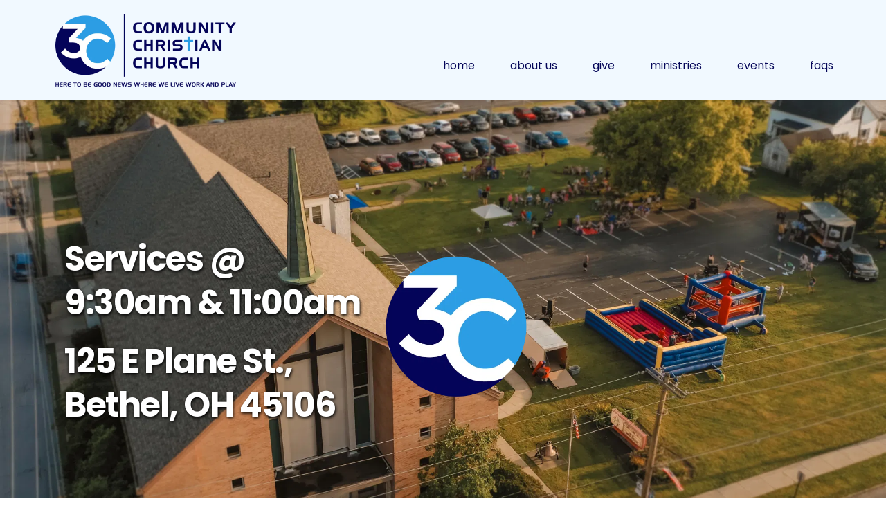

--- FILE ---
content_type: text/html; charset=UTF-8
request_url: https://www.heretobegoodnews.org/
body_size: 48637
content:
<!DOCTYPE html><html lang="en"><head><meta charset="utf-8" /><meta property="og:site_name" content="3C - Here to Be Good News" /><meta property="og:type" content="website" /><meta property="og:url" content="https://www.heretobegoodnews.org/" /><meta content="summary_large_image" name="twitter:card" />

        <meta property="og:title" content="Home" />
    <meta name="twitter:title" content="Home" />

    <meta property="og:description" content="" />
    <meta name="twitter:description" content="" />

        
    <title>3C - Here to Be Good News</title>

    <meta name="description" content="heretobegoodnews.org is the website for Community Christian Church in Bethel, OH. The church is dedicated to spreading the teachings and love of Jesus Christ. It serves as a welcoming space for those seeking a new beginning or connection, especially for those new to the area or exploring faith. The mission of the church is deeply rooted in living out the Gospel of Jesus Christ, striving to be a beacon of good news in daily life; where we live, work, and play. The website details their Sunday services, ministries, group gatherings throughout the week, all designed to inspire and empower people to embody the teachings of Jesus Christ in every aspect of their lives." />


    
    <link rel="canonical" href="https://www.heretobegoodnews.org/" /><link rel="icon" href="https://cloud-1de12d.becdn.net/media/iW=32%26iH=any/a044f351fd4833817c3ac4031b4f85e9.png" sizes="32x32"/><link rel="icon" href="https://cloud-1de12d.becdn.net/media/iW=192%26iH=any/a044f351fd4833817c3ac4031b4f85e9.png" sizes="192x192"/><link rel="apple-touch-icon-precomposed" href="https://cloud-1de12d.becdn.net/media/iW=180&iH=any/a044f351fd4833817c3ac4031b4f85e9.png"/><meta name="viewport" content="width=device-width, initial-scale=1"><link class="brz-link brz-link-bunny-fonts-prefetch" rel="dns-prefetch" href="//fonts.bunny.net"><link class="brz-link brz-link-bunny-fonts-preconnect" rel="preconnect" href="https://fonts.bunny.net/" crossorigin><link class="brz-link brz-link-cdn-preconnect" rel="preconnect" href="https://cloud-1de12d.becdn.net" crossorigin><link href="https://fonts.bunny.net/css?family=Poppins:100,100italic,200,200italic,300,300italic,regular,italic,500,500italic,600,600italic,700,700italic,800,800italic,900,900italic|Nunito:200,200italic,300,300italic,regular,italic,600,600italic,700,700italic,800,800italic,900,900italic|Lato:100,100italic,300,300italic,regular,italic,700,700italic,900,900italic|Montserrat:100,100italic,200,200italic,300,300italic,regular,italic,500,500italic,600,600italic,700,700italic,800,800italic,900,900italic&subset=arabic,bengali,cyrillic,cyrillic-ext,devanagari,greek,greek-ext,gujarati,hebrew,khmer,korean,latin-ext,tamil,telugu,thai,vietnamese&display=swap" class="brz-link brz-link-google" type="text/css" rel="stylesheet"/><link href="https://b-cloud.becdn.net/builds/pro/221-cloud/css/preview-priority.pro.min.css" class="brz-link brz-link-preview-critical" rel="stylesheet"/><link href="https://b-cloud.becdn.net/builds/free/348-cloud/editor/css/group-1.min.css" class="brz-link brz-link-preview-lib" media="print" onload="this.media='all'" data-brz-group="group-1" rel="stylesheet"/><link href="https://b-cloud.becdn.net/builds/pro/221-cloud/css/group-1_2-pro.min.css" class="brz-link brz-link-preview-lib-pro" media="print" onload="this.media='all'" data-brz-group="group-1_2" rel="stylesheet"/><link href="https://b-cloud.becdn.net/builds/pro/221-cloud/css/preview.pro.min.css" class="brz-link brz-link-preview-pro" media="print" onload="this.media='all'" rel="stylesheet"/><style class="brz-style">.brz-css-d-line .brz-line-container:after{display:none;}.brz-css-d-line .brz-hr, .brz-css-d-line .brz-line-container:before, .brz-css-d-line .brz-line-container:after{border-top-style:solid;border-top-width:2px;border-top-color:rgba(var(--brz-global-color7),0.75);}.brz-css-d-line.brz-line-text .brz-line-content{font-family:'Lato', sans-serif; font-size:20px; font-weight:400; line-height: 1; letter-spacing:0px; font-variation-settings:"wght" 400, "wdth" 100, "SOFT" 0;}.brz-css-d-line{width:75%;}.brz-css-d-line .brz-hr{border-radius:0px;} .brz-css-d-line .brz-line-container:before{border-radius:0px;} .brz-css-d-line .brz-line-container:after{border-radius:0px;} .brz-css-d-line .brz-line-icon-wrapper{border-radius:0px;}.brz-css-d-line .brz-line-icon-wrapper, .brz-css-d-line .brz-hr, .brz-css-d-line .brz-line-container:before, .brz-css-d-line .brz-line-container:after, .brz-css-d-line .brz-line-content{transition-duration:0.50s;transition-property:filter, box-shadow, background, border-radius, border-color;}.brz .brz-css-d-image-fuppdtgiqvwceitkfofcstxjejqnpnavrhmr-image{width: 160px;height: 160px;margin-inline-start: 0px;margin-top: 0px;}@media(max-width:991px) and (min-width:768px){.brz .brz-css-d-image-fuppdtgiqvwceitkfofcstxjejqnpnavrhmr-image{width: 100px;height: 100px;}}@media(max-width:767px){.brz .brz-css-d-image-fuppdtgiqvwceitkfofcstxjejqnpnavrhmr-image{width: 100px;height: 100px;}}.brz .brz-css-d-image-fuppdtgiqvwceitkfofcstxjejqnpnavrhmr-picture{padding-top: 100%;}.brz .brz-css-d-image-fuppdtgiqvwceitkfofcstxjejqnpnavrhmr-picture > .brz-img{position:absolute;width: 100%;}.brz .brz-css-d-image-fuppdtgiqvwceitkfofcstxjejqnpnavrhmr-parent-hover.brz-hover-animation__container{max-width: 67%;}@media(max-width:991px) and (min-width:768px){.brz .brz-css-d-image-fuppdtgiqvwceitkfofcstxjejqnpnavrhmr-parent-hover.brz-hover-animation__container{max-width: 68%;}}@media(max-width:767px){.brz .brz-css-d-image-fuppdtgiqvwceitkfofcstxjejqnpnavrhmr-parent-hover.brz-hover-animation__container{max-width: 50%;}}.brz .brz-css-d-image-fuppdtgiqvwceitkfofcstxjejqnpnavrhmr-parent:not(.brz-image--hovered){max-width: 67%;}.brz .brz-css-d-image-fuppdtgiqvwceitkfofcstxjejqnpnavrhmr-parent{height: auto;border-radius: 0px;mix-blend-mode:normal;}.brz .brz-css-d-image-fuppdtgiqvwceitkfofcstxjejqnpnavrhmr-parent{box-shadow:none;border:0px solid rgba(102, 115, 141, 0);}.brz .brz-css-d-image-fuppdtgiqvwceitkfofcstxjejqnpnavrhmr-parent .brz-picture:after{border-radius: 0px;}.brz .brz-css-d-image-fuppdtgiqvwceitkfofcstxjejqnpnavrhmr-parent .brz-picture:after{box-shadow:none;background-color:rgba(255, 255, 255, 0);background-image:none;}.brz .brz-css-d-image-fuppdtgiqvwceitkfofcstxjejqnpnavrhmr-parent .brz-picture{-webkit-mask-image: none;
                      mask-image: none;}.brz .brz-css-d-image-fuppdtgiqvwceitkfofcstxjejqnpnavrhmr-parent .brz-picture{filter:none;}.brz .brz-css-d-image-fuppdtgiqvwceitkfofcstxjejqnpnavrhmr-parent, .brz .brz-css-d-image-fuppdtgiqvwceitkfofcstxjejqnpnavrhmr-parent .brz-picture:after, .brz .brz-css-d-image-fuppdtgiqvwceitkfofcstxjejqnpnavrhmr-parent .brz-picture, .brz .brz-css-d-image-fuppdtgiqvwceitkfofcstxjejqnpnavrhmr-parent.brz-image--withHover img.brz-img, .brz .brz-css-d-image-fuppdtgiqvwceitkfofcstxjejqnpnavrhmr-parent.brz-image--withHover img.dynamic-image, .brz .brz-css-d-image-fuppdtgiqvwceitkfofcstxjejqnpnavrhmr-parent.brz-image--withHover .brz-img__hover{transition-duration:0.50s;transition-property: filter, box-shadow, background, border-radius, border-color;}@media(max-width:991px) and (min-width:768px){.brz .brz-css-d-image-fuppdtgiqvwceitkfofcstxjejqnpnavrhmr-parent:not(.brz-image--hovered){max-width: 68%;}}@media(max-width:767px){.brz .brz-css-d-image-fuppdtgiqvwceitkfofcstxjejqnpnavrhmr-parent:not(.brz-image--hovered){max-width: 50%;}}.brz .brz-css-d-spacer{height:50px;}.brz .brz-css-d-image-jeqmustrpzedxvflvurywbxzkhbnzrmqxedx-image{width: 545px;height: 817.5px;margin-inline-start: 0px;margin-top: -109.1px;}@media(max-width:991px) and (min-width:768px){.brz .brz-css-d-image-jeqmustrpzedxvflvurywbxzkhbnzrmqxedx-image{width: 369px;height: 553.5px;margin-top: -73.87px;}}@media(max-width:767px){.brz .brz-css-d-image-jeqmustrpzedxvflvurywbxzkhbnzrmqxedx-image{width: 426.6px;height: 639.9px;margin-top: -85.39px;}}.brz .brz-css-d-image-jeqmustrpzedxvflvurywbxzkhbnzrmqxedx-picture{padding-top: 109.9651%;}.brz .brz-css-d-image-jeqmustrpzedxvflvurywbxzkhbnzrmqxedx-picture > .brz-img{position:absolute;width: 100%;}@media(max-width:991px) and (min-width:768px){.brz .brz-css-d-image-jeqmustrpzedxvflvurywbxzkhbnzrmqxedx-picture{padding-top: 109.9648%;}}@media(max-width:767px){.brz .brz-css-d-image-jeqmustrpzedxvflvurywbxzkhbnzrmqxedx-picture{padding-top: 109.9648%;}}.brz .brz-css-d-image-jeqmustrpzedxvflvurywbxzkhbnzrmqxedx-parent-hover.brz-hover-animation__container{max-width: 100%;}.brz .brz-css-d-image-jeqmustrpzedxvflvurywbxzkhbnzrmqxedx-parent:not(.brz-image--hovered){max-width: 100%;}.brz .brz-css-d-image-jeqmustrpzedxvflvurywbxzkhbnzrmqxedx-parent{height: auto;border-radius: 0px;mix-blend-mode:normal;}.brz .brz-css-d-image-jeqmustrpzedxvflvurywbxzkhbnzrmqxedx-parent{box-shadow:none;border:0px solid rgba(102, 115, 141, 0);}.brz .brz-css-d-image-jeqmustrpzedxvflvurywbxzkhbnzrmqxedx-parent .brz-picture:after{border-radius: 0px;}.brz .brz-css-d-image-jeqmustrpzedxvflvurywbxzkhbnzrmqxedx-parent .brz-picture:after{box-shadow:none;background-color:rgba(255, 255, 255, 0);background-image:none;}.brz .brz-css-d-image-jeqmustrpzedxvflvurywbxzkhbnzrmqxedx-parent .brz-picture{-webkit-mask-image: none;
                      mask-image: none;}.brz .brz-css-d-image-jeqmustrpzedxvflvurywbxzkhbnzrmqxedx-parent .brz-picture{filter:none;}.brz .brz-css-d-image-jeqmustrpzedxvflvurywbxzkhbnzrmqxedx-parent, .brz .brz-css-d-image-jeqmustrpzedxvflvurywbxzkhbnzrmqxedx-parent .brz-picture:after, .brz .brz-css-d-image-jeqmustrpzedxvflvurywbxzkhbnzrmqxedx-parent .brz-picture, .brz .brz-css-d-image-jeqmustrpzedxvflvurywbxzkhbnzrmqxedx-parent.brz-image--withHover img.brz-img, .brz .brz-css-d-image-jeqmustrpzedxvflvurywbxzkhbnzrmqxedx-parent.brz-image--withHover img.dynamic-image, .brz .brz-css-d-image-jeqmustrpzedxvflvurywbxzkhbnzrmqxedx-parent.brz-image--withHover .brz-img__hover{transition-duration:0.50s;transition-property: filter, box-shadow, background, border-radius, border-color;}.brz .brz-css-d-image-jcseczqlrwhnhtwmphrowkpzpqootdyhrcru-picture{padding-top: 150%;}.brz .brz-css-d-image-jcseczqlrwhnhtwmphrowkpzpqootdyhrcru-picture > .brz-img{position:absolute;width: 100%;}@media(max-width:767px){.brz .brz-css-d-image-jcseczqlrwhnhtwmphrowkpzpqootdyhrcru-picture{padding-top: 135%;}}.brz .brz-css-d-image-jcseczqlrwhnhtwmphrowkpzpqootdyhrcru-image{width: 478.3px;height: 717.45px;margin-inline-start: 0px;margin-top: -199.31px;}@media(max-width:991px) and (min-width:768px){.brz .brz-css-d-image-jcseczqlrwhnhtwmphrowkpzpqootdyhrcru-image{width: 324.5px;height: 486.75px;margin-top: -135.22px;}}@media(max-width:767px){.brz .brz-css-d-image-jcseczqlrwhnhtwmphrowkpzpqootdyhrcru-image{width: 430px;height: 645px;margin-top: -179.18px;}}.brz .brz-css-d-image-wyuvnkjgsrftjwiljpohutcevygnczqhrsly-parent-hover.brz-hover-animation__container{max-width: 67%;}@media(max-width:991px) and (min-width:768px){.brz .brz-css-d-image-wyuvnkjgsrftjwiljpohutcevygnczqhrsly-parent-hover.brz-hover-animation__container{max-width: 68%;}}@media(max-width:767px){.brz .brz-css-d-image-wyuvnkjgsrftjwiljpohutcevygnczqhrsly-parent-hover.brz-hover-animation__container{max-width: 50%;}}.brz .brz-css-d-image-jcseczqlrwhnhtwmphrowkpzpqootdyhrcru-parent-hover.brz-hover-animation__container{max-width: 100%;}@media(max-width:767px){.brz .brz-css-d-image-jcseczqlrwhnhtwmphrowkpzpqootdyhrcru-parent-hover.brz-hover-animation__container{max-width: 90%;}}.brz .brz-css-d-image-jcseczqlrwhnhtwmphrowkpzpqootdyhrcru-parent:not(.brz-image--hovered){max-width: 100%;}.brz .brz-css-d-image-jcseczqlrwhnhtwmphrowkpzpqootdyhrcru-parent{height: auto;border-radius: 0px;mix-blend-mode:normal;}.brz .brz-css-d-image-jcseczqlrwhnhtwmphrowkpzpqootdyhrcru-parent{box-shadow:none;border:0px solid rgba(102, 115, 141, 0);}.brz .brz-css-d-image-jcseczqlrwhnhtwmphrowkpzpqootdyhrcru-parent .brz-picture:after{border-radius: 0px;}.brz .brz-css-d-image-jcseczqlrwhnhtwmphrowkpzpqootdyhrcru-parent .brz-picture:after{box-shadow:none;background-color:rgba(255, 255, 255, 0);background-image:none;}.brz .brz-css-d-image-jcseczqlrwhnhtwmphrowkpzpqootdyhrcru-parent .brz-picture{-webkit-mask-image: none;
                      mask-image: none;}.brz .brz-css-d-image-jcseczqlrwhnhtwmphrowkpzpqootdyhrcru-parent .brz-picture{filter:none;}.brz .brz-css-d-image-jcseczqlrwhnhtwmphrowkpzpqootdyhrcru-parent, .brz .brz-css-d-image-jcseczqlrwhnhtwmphrowkpzpqootdyhrcru-parent .brz-picture:after, .brz .brz-css-d-image-jcseczqlrwhnhtwmphrowkpzpqootdyhrcru-parent .brz-picture, .brz .brz-css-d-image-jcseczqlrwhnhtwmphrowkpzpqootdyhrcru-parent.brz-image--withHover img.brz-img, .brz .brz-css-d-image-jcseczqlrwhnhtwmphrowkpzpqootdyhrcru-parent.brz-image--withHover img.dynamic-image, .brz .brz-css-d-image-jcseczqlrwhnhtwmphrowkpzpqootdyhrcru-parent.brz-image--withHover .brz-img__hover{transition-duration:0.50s;transition-property: filter, box-shadow, background, border-radius, border-color;}@media(max-width:767px){.brz .brz-css-d-image-jcseczqlrwhnhtwmphrowkpzpqootdyhrcru-parent:not(.brz-image--hovered){max-width: 90%;}}.brz .brz-css-d-richtext{width:100%;mix-blend-mode:normal;}.brz .brz-css-d-image-jlpelvfpjujksebfzcjdmylpppzssqartakd-image{width: 351px;height: 341.27px;margin-inline-start: 0px;margin-top: -39px;}@media(max-width:991px) and (min-width:768px){.brz .brz-css-d-image-jlpelvfpjujksebfzcjdmylpppzssqartakd-image{width: 230.4px;height: 224.02px;margin-top: -25.61px;}}@media(max-width:767px){.brz .brz-css-d-image-jlpelvfpjujksebfzcjdmylpppzssqartakd-image{width: 129px;height: 125.43px;margin-top: -14.34px;}}.brz .brz-css-d-image-jlpelvfpjujksebfzcjdmylpppzssqartakd-picture{padding-top: 63.1996%;}.brz .brz-css-d-image-jlpelvfpjujksebfzcjdmylpppzssqartakd-picture > .brz-img{position:absolute;width: 100%;}@media(max-width:991px) and (min-width:768px){.brz .brz-css-d-image-jlpelvfpjujksebfzcjdmylpppzssqartakd-picture{padding-top: 63.2011%;}}@media(max-width:767px){.brz .brz-css-d-image-jlpelvfpjujksebfzcjdmylpppzssqartakd-picture{padding-top: 63.1962%;}}.brz .brz-css-d-image-jlpelvfpjujksebfzcjdmylpppzssqartakd-parent-hover.brz-hover-animation__container{max-width: 65%;}.brz .brz-css-d-image-jlpelvfpjujksebfzcjdmylpppzssqartakd-parent:not(.brz-image--hovered){max-width: 65%;}.brz .brz-css-d-image-jlpelvfpjujksebfzcjdmylpppzssqartakd-parent{height: auto;border-radius: 0px;mix-blend-mode:normal;}.brz .brz-css-d-image-jlpelvfpjujksebfzcjdmylpppzssqartakd-parent{box-shadow:none;border:0px solid rgba(102, 115, 141, 0);}.brz .brz-css-d-image-jlpelvfpjujksebfzcjdmylpppzssqartakd-parent .brz-picture:after{border-radius: 0px;}.brz .brz-css-d-image-jlpelvfpjujksebfzcjdmylpppzssqartakd-parent .brz-picture:after{box-shadow:none;background-color:rgba(255, 255, 255, 0);background-image:none;}.brz .brz-css-d-image-jlpelvfpjujksebfzcjdmylpppzssqartakd-parent .brz-picture{-webkit-mask-image: none;
                      mask-image: none;}.brz .brz-css-d-image-jlpelvfpjujksebfzcjdmylpppzssqartakd-parent .brz-picture{filter:none;}.brz .brz-css-d-image-jlpelvfpjujksebfzcjdmylpppzssqartakd-parent, .brz .brz-css-d-image-jlpelvfpjujksebfzcjdmylpppzssqartakd-parent .brz-picture:after, .brz .brz-css-d-image-jlpelvfpjujksebfzcjdmylpppzssqartakd-parent .brz-picture, .brz .brz-css-d-image-jlpelvfpjujksebfzcjdmylpppzssqartakd-parent.brz-image--withHover img.brz-img, .brz .brz-css-d-image-jlpelvfpjujksebfzcjdmylpppzssqartakd-parent.brz-image--withHover img.dynamic-image, .brz .brz-css-d-image-jlpelvfpjujksebfzcjdmylpppzssqartakd-parent.brz-image--withHover .brz-img__hover{transition-duration:0.50s;transition-property: filter, box-shadow, background, border-radius, border-color;}.brz .brz-css-d-sectionitem-container{border:0px solid transparent;}@media(min-width:991px){.brz .brz-css-d-sectionitem-container{max-width: calc(1 * var(--brz-section-container-max-width, 1170px));}}@media(max-width:991px) and (min-width:768px){.brz .brz-css-d-sectionitem-container{max-width: 100%;}}@media(max-width:767px){.brz .brz-css-d-sectionitem-container{max-width: 100%;}}.brz .brz-css-d-image-wyuvnkjgsrftjwiljpohutcevygnczqhrsly-parent:not(.brz-image--hovered){max-width: 67%;}.brz .brz-css-d-image-wyuvnkjgsrftjwiljpohutcevygnczqhrsly-parent{height: auto;border-radius: 0px;mix-blend-mode:normal;}.brz .brz-css-d-image-wyuvnkjgsrftjwiljpohutcevygnczqhrsly-parent{box-shadow:none;border:0px solid rgba(102, 115, 141, 0);}.brz .brz-css-d-image-wyuvnkjgsrftjwiljpohutcevygnczqhrsly-parent .brz-picture:after{border-radius: 0px;}.brz .brz-css-d-image-wyuvnkjgsrftjwiljpohutcevygnczqhrsly-parent .brz-picture:after{box-shadow:none;background-color:rgba(255, 255, 255, 0);background-image:none;}.brz .brz-css-d-image-wyuvnkjgsrftjwiljpohutcevygnczqhrsly-parent .brz-picture{-webkit-mask-image: none;
                      mask-image: none;}.brz .brz-css-d-image-wyuvnkjgsrftjwiljpohutcevygnczqhrsly-parent .brz-picture{filter:none;}.brz .brz-css-d-image-wyuvnkjgsrftjwiljpohutcevygnczqhrsly-parent, .brz .brz-css-d-image-wyuvnkjgsrftjwiljpohutcevygnczqhrsly-parent .brz-picture:after, .brz .brz-css-d-image-wyuvnkjgsrftjwiljpohutcevygnczqhrsly-parent .brz-picture, .brz .brz-css-d-image-wyuvnkjgsrftjwiljpohutcevygnczqhrsly-parent.brz-image--withHover img.brz-img, .brz .brz-css-d-image-wyuvnkjgsrftjwiljpohutcevygnczqhrsly-parent.brz-image--withHover img.dynamic-image, .brz .brz-css-d-image-wyuvnkjgsrftjwiljpohutcevygnczqhrsly-parent.brz-image--withHover .brz-img__hover{transition-duration:0.50s;transition-property: filter, box-shadow, background, border-radius, border-color;}@media(max-width:991px) and (min-width:768px){.brz .brz-css-d-image-wyuvnkjgsrftjwiljpohutcevygnczqhrsly-parent:not(.brz-image--hovered){max-width: 68%;}}@media(max-width:767px){.brz .brz-css-d-image-wyuvnkjgsrftjwiljpohutcevygnczqhrsly-parent:not(.brz-image--hovered){max-width: 50%;}}.brz .brz-css-d-sectionheaderstickyitem-container{border:0px solid transparent;}@media(min-width:991px){.brz .brz-css-d-sectionheaderstickyitem-container{max-width: calc(1 * var(--brz-section-container-max-width, 1170px));}}@media(max-width:991px) and (min-width:768px){.brz .brz-css-d-sectionheaderstickyitem-container{max-width: 100%;}}@media(max-width:767px){.brz .brz-css-d-sectionheaderstickyitem-container{max-width: 100%;}}.brz .brz-css-d-image-wyuvnkjgsrftjwiljpohutcevygnczqhrsly-picture{padding-top: 100%;}.brz .brz-css-d-image-wyuvnkjgsrftjwiljpohutcevygnczqhrsly-picture > .brz-img{position:absolute;width: 100%;}.brz .brz-css-d-form2field-field{max-width:100%;flex-basis:100%;}.brz .brz-css-d-form2field-field .brz-textarea{height:auto;}.brz .brz-css-d-form2field-field .brz-forms2__checkbox-option, .brz .brz-css-d-form2field-field .brz-forms2__radio-option{flex-basis:100%;}.brz .brz-css-d-button-bg.brz-btn{font-family:var(--brz-buttonfontfamily, initial);font-weight:var(--brz-buttonfontweight, initial);font-size:var(--brz-buttonfontsize, initial);line-height:var(--brz-buttonlineheight, initial);letter-spacing:var(--brz-buttonletterspacing, initial);font-variation-settings:var(--brz-buttonfontvariation, initial);font-weight:var(--brz-buttonbold, initial);font-style:var(--brz-buttonitalic, initial);text-decoration:var(--brz-buttontextdecoration, initial) !important;text-transform:var(--brz-buttontexttransform, initial) !important;border-radius: 0;flex-flow:row-reverse nowrap;padding:14px 42px 14px 42px;padding: 14px 42px; width: auto;}.brz .brz-css-d-button-bg.brz-btn{color:rgba(var(--brz-global-color8),1);border:2px solid rgba(var(--brz-global-color3),1);box-shadow:none;}.brz .brz-css-d-button-bg.brz-btn:not(.brz-btn--hover){background-color:rgba(var(--brz-global-color3),1);background-image:none;}.brz .brz-css-d-button-bg.brz-btn .brz-icon-svg-custom{background-color:rgba(var(--brz-global-color8),1);}.brz .brz-css-d-button-bg.brz-btn.brz-btn-submit{color:rgba(var(--brz-global-color8),1);background-color:rgba(var(--brz-global-color3),1);background-image:none;}.brz .brz-css-d-button-bg:after{height: unset;}.brz .brz-css-d-button-bg .brz-btn--story-container{border:2px solid rgba(var(--brz-global-color3),1);flex-flow:row-reverse nowrap;border-radius: 0;}.brz .brz-css-d-button-bg .brz-btn--story-container:after{height: unset;}.brz .brz-css-d-button-bg.brz-btn, .brz .brz-css-d-button-bg.brz-btn .brz-icon-svg-custom, .brz .brz-css-d-button-bg.brz-btn.brz-btn-submit{transition-duration:0.50s;transition-property: filter, color, background, border-color, box-shadow;}@media(min-width:991px){.brz .brz-css-d-button-bg.brz-btn:not(.brz-btn--hover):hover{background-color:rgba(var(--brz-global-color3),0.8);}.brz .brz-css-d-button-bg.brz-btn.brz-btn-submit:hover{background-color:rgba(var(--brz-global-color3),0.8);}}@media(max-width:991px) and (min-width:768px){.brz .brz-css-d-button-bg.brz-btn{font-weight:var(--brz-buttontabletfontweight, initial);font-size:var(--brz-buttontabletfontsize, initial);line-height:var(--brz-buttontabletlineheight, initial);letter-spacing:var(--brz-buttontabletletterspacing, initial);font-variation-settings:var(--brz-buttontabletfontvariation, initial);font-weight:var(--brz-buttontabletbold, initial);font-style:var(--brz-buttontabletitalic, initial);text-decoration:var(--brz-buttontablettextdecoration, initial) !important;text-transform:var(--brz-buttontablettexttransform, initial) !important;padding:11px 26px 11px 26px;padding: 11px 26px; width: auto;}}@media(max-width:767px){.brz .brz-css-d-button-bg.brz-btn{font-weight:var(--brz-buttonmobilefontweight, initial);font-size:var(--brz-buttonmobilefontsize, initial);line-height:var(--brz-buttonmobilelineheight, initial);letter-spacing:var(--brz-buttonmobileletterspacing, initial);font-variation-settings:var(--brz-buttonmobilefontvariation, initial);font-weight:var(--brz-buttonmobilebold, initial);font-style:var(--brz-buttonmobileitalic, initial);text-decoration:var(--brz-buttonmobiletextdecoration, initial) !important;text-transform:var(--brz-buttonmobiletexttransform, initial) !important;padding:11px 26px 11px 26px;padding: 11px 26px; width: auto;}}.brz .brz-css-d-button.brz-btn--hover:not(.brz-btn--hover-in), .brz .brz-css-d-button.brz-btn--hover-in:before{background-color:rgba(var(--brz-global-color3),1);background-image:none;}.brz .brz-css-d-button.brz-btn--hover:not(.brz-btn--hover-in):before, .brz .brz-css-d-button.brz-btn--hover-in{background-color: rgba(var(--brz-global-color3),0.8);background-image:none;}.brz .brz-css-d-button.brz-btn--hover:not(.brz-btn--hover-in), .brz .brz-css-d-button.brz-btn--hover-in:before, .brz .brz-css-d-button.brz-btn--hover:not(.brz-btn--hover-in):before, .brz .brz-css-d-button.brz-btn--hover-in{transition-duration:0.6s;}@media(min-width:991px){.brz .brz-css-d-button.brz-back-pulse:before{animation-duration:0.6s;}}@media(max-width:991px) and (min-width:768px){.brz .brz-css-d-button.brz-back-pulse:before{animation-duration:0.6s;}}@media(max-width:767px){.brz .brz-css-d-button.brz-back-pulse:before{animation-duration:0.6s;}}.brz .brz-css-d-button-icon{font-size:16px;margin-inline-start:10px; margin-inline-end:0;stroke-width: 1;}.brz .brz-css-d-icon-icon{font-size:48px;padding: 0px;border-radius: 0;stroke-width: 1;}.brz .brz-css-d-icon-icon{color:rgba(var(--brz-global-color3),1);border:0px solid rgba(35, 157, 219, 0);box-shadow:none;background-color:rgba(189, 225, 244, 0);background-image:none;}.brz .brz-css-d-icon-icon .brz-icon-svg-custom{background-color:rgba(var(--brz-global-color3),1);}.brz .brz-css-d-icon-icon, .brz .brz-css-d-icon-icon .brz-icon-svg-custom{transition-duration:0.50s;transition-property: color, box-shadow, background, border, border-color;}@media(min-width:991px){.brz .brz-css-d-icon-icon:hover{color:rgba(var(--brz-global-color3),0.8);}.brz .brz-css-d-icon-icon:hover .brz-icon-svg-custom{background-color:rgba(var(--brz-global-color3),0.8);}}.brz .brz-css-d-cloneable-container{justify-content:center;padding:0;gap:20px 10px;}.brz .brz-css-d-cloneable{z-index: auto;position:relative;margin:10px 0px 10px 0px;justify-content:center;padding:0;gap:20px 10px;}@media(min-width:991px){.brz .brz-css-d-cloneable{position:relative;}.brz .brz-css-d-cloneable{display:flex;}}@media(max-width:991px) and (min-width:768px){.brz .brz-css-d-cloneable{position:relative;}.brz .brz-css-d-cloneable{display:flex;}}@media(max-width:767px){.brz .brz-css-d-cloneable{position:relative;}.brz .brz-css-d-cloneable{display:flex;}}.brz .brz-css-d-sectionfooter-container{border:0px solid transparent;}@media(min-width:991px){.brz .brz-css-d-sectionfooter-container{max-width: calc(1 * var(--brz-section-container-max-width, 1170px));}}@media(max-width:991px) and (min-width:768px){.brz .brz-css-d-sectionfooter-container{max-width: 100%;}}@media(max-width:767px){.brz .brz-css-d-sectionfooter-container{max-width: 100%;}}.brz .brz-css-d-sectionfooter-section{padding:75px 0px 75px 0px;min-height: auto;margin:0;z-index: auto;}.brz .brz-css-d-sectionfooter-section{display:flex;}.brz .brz-css-d-sectionfooter-section > .brz-bg{border-radius: 0px;}.brz .brz-css-d-sectionfooter-section > .brz-bg{border:0px solid rgba(102, 115, 141, 0);}.brz .brz-css-d-sectionfooter-section > .brz-bg:after{box-shadow:none;}.brz .brz-css-d-sectionfooter-section > .brz-bg > .brz-bg-image{-webkit-mask-image: none;
                      mask-image: none;background-size:cover;background-repeat: no-repeat;}.brz .brz-css-d-sectionfooter-section > .brz-bg > .brz-bg-image{background-image:none;filter:none;display:block;}.brz .brz-css-d-sectionfooter-section > .brz-bg > .brz-bg-image:after{content: "";background-image:none;}.brz .brz-css-d-sectionfooter-section > .brz-bg > .brz-bg-color{-webkit-mask-image: none;
                      mask-image: none;}.brz .brz-css-d-sectionfooter-section > .brz-bg > .brz-bg-color{background-color:rgba(0, 0, 0, 0);background-image:none;}.brz .brz-css-d-sectionfooter-section > .brz-bg > .brz-bg-shape__top{background-size: 100% 100px; height: 100px;transform: scale(1.02) rotateX(0deg) rotateY(0deg);z-index: auto;}.brz .brz-css-d-sectionfooter-section > .brz-bg > .brz-bg-shape__top::after{background-image: none; -webkit-mask-image: none;background-size: 100% 100px; height: 100px;}.brz .brz-css-d-sectionfooter-section > .brz-bg > .brz-bg-shape__bottom{background-size: 100% 100px; height: 100px;transform: scale(1.02) rotateX(-180deg) rotateY(-180deg);z-index: auto;}.brz .brz-css-d-sectionfooter-section > .brz-bg > .brz-bg-shape__bottom::after{background-image: none; -webkit-mask-image: none;background-size: 100% 100px; height: 100px;}.brz .brz-css-d-sectionfooter-section .brz-container{justify-content:center;}@media(max-width:991px) and (min-width:768px){.brz .brz-css-d-sectionfooter-section{padding:25px 15px 25px 15px;}}@media(max-width:767px){.brz .brz-css-d-sectionfooter-section{padding:25px 15px 25px 15px;}}.brz .brz-css-d-button-bg.brz-btn{font-family:var(--brz-buttonfontfamily, initial);font-weight:var(--brz-buttonfontweight, initial);font-size:var(--brz-buttonfontsize, initial);line-height:var(--brz-buttonlineheight, initial);letter-spacing:var(--brz-buttonletterspacing, initial);font-variation-settings:var(--brz-buttonfontvariation, initial);font-weight:var(--brz-buttonbold, initial);font-style:var(--brz-buttonitalic, initial);text-decoration:var(--brz-buttontextdecoration, initial) !important;text-transform:var(--brz-buttontexttransform, initial) !important;border-radius: 0;flex-flow:row-reverse nowrap;padding:14px 42px 14px 42px;padding: 14px 42px; width: auto;}.brz .brz-css-d-button-bg.brz-btn{color:rgba(var(--brz-global-color8),1);border:2px solid rgba(var(--brz-global-color3),1);box-shadow:none;}.brz .brz-css-d-button-bg.brz-btn:not(.brz-btn--hover){background-color:rgba(var(--brz-global-color3),1);background-image:none;}.brz .brz-css-d-button-bg.brz-btn .brz-icon-svg-custom{background-color:rgba(var(--brz-global-color8),1);}.brz .brz-css-d-button-bg.brz-btn.brz-btn-submit{color:rgba(var(--brz-global-color8),1);background-color:rgba(var(--brz-global-color3),1);background-image:none;}.brz .brz-css-d-button-bg .brz-btn--story-container{border:2px solid rgba(var(--brz-global-color3),1);flex-flow:row-reverse nowrap;border-radius: 0;}.brz .brz-css-d-button-bg .brz-btn--story-container:after{height: unset;}.brz .brz-css-d-button-bg.brz-btn, .brz .brz-css-d-button-bg.brz-btn .brz-icon-svg-custom, .brz .brz-css-d-button-bg.brz-btn.brz-btn-submit{transition-duration:0.50s;transition-property: filter, color, background, border-color, box-shadow;}@media(min-width:991px){.brz .brz-css-d-button-bg.brz-btn:not(.brz-btn--hover):hover{background-color:rgba(var(--brz-global-color3),0.8);}.brz .brz-css-d-button-bg.brz-btn.brz-btn-submit:hover{background-color:rgba(var(--brz-global-color3),0.8);}}@media(max-width:991px) and (min-width:768px){.brz .brz-css-d-button-bg.brz-btn{font-weight:var(--brz-buttontabletfontweight, initial);font-size:var(--brz-buttontabletfontsize, initial);line-height:var(--brz-buttontabletlineheight, initial);letter-spacing:var(--brz-buttontabletletterspacing, initial);font-variation-settings:var(--brz-buttontabletfontvariation, initial);font-weight:var(--brz-buttontabletbold, initial);font-style:var(--brz-buttontabletitalic, initial);text-decoration:var(--brz-buttontablettextdecoration, initial) !important;text-transform:var(--brz-buttontablettexttransform, initial) !important;padding:11px 26px 11px 26px;padding: 11px 26px; width: auto;}}@media(max-width:767px){.brz .brz-css-d-button-bg.brz-btn{font-weight:var(--brz-buttonmobilefontweight, initial);font-size:var(--brz-buttonmobilefontsize, initial);line-height:var(--brz-buttonmobilelineheight, initial);letter-spacing:var(--brz-buttonmobileletterspacing, initial);font-variation-settings:var(--brz-buttonmobilefontvariation, initial);font-weight:var(--brz-buttonmobilebold, initial);font-style:var(--brz-buttonmobileitalic, initial);text-decoration:var(--brz-buttonmobiletextdecoration, initial) !important;text-transform:var(--brz-buttonmobiletexttransform, initial) !important;padding:11px 26px 11px 26px;padding: 11px 26px; width: auto;}}.brz .brz-css-d-form2fields-field_select .select2-dropdown{box-shadow:none;}.brz .brz-css-d-form2fields-field_select .select2-results__options{font-family:'Lato', sans-serif;font-size:18px;line-height:1.5;font-weight:400;letter-spacing:0px;font-variation-settings:"wght" 400, "wdth" 100, "SOFT" 0;text-transform:inherit !important;border-radius: 0px;}.brz .brz-css-d-form2fields-field_select .select2-results__options{color:rgba(115, 119, 127, 0.7);background-color:rgba(255, 255, 255, 1);}.brz .brz-css-d-form2fields-field_select .select2-results__option{border:1px solid rgba(220, 222, 225, 1);}.brz .brz-css-d-form2fields-field_select .select2-selection--single{padding:14px 24px 14px 24px;padding: 14px 24px;}.brz .brz-css-d-form2fields-field_select .select2-selection--multiple{padding:14px 24px 14px 24px;padding: 14px 24px;}.brz .brz-css-d-form2fields-field_select .select2-selection--multiple .select2-selection__choice{transition-duration:0.50s;}.brz .brz-css-d-form2fields-field_select .select2-selection--multiple .select2-selection__choice{background-color:rgba(255, 255, 255, 1);}@media(max-width:991px) and (min-width:768px){.brz .brz-css-d-form2fields-field_select .select2-results__options{font-size:14px;}}@media(max-width:767px){.brz .brz-css-d-form2fields-field_select .select2-results__options{font-size:14px;}.brz .brz-css-d-form2fields-field_select .select2-selection--single{padding:10px 20px 10px 20px;padding: 10px 20px;}.brz .brz-css-d-form2fields-field_select .select2-selection--multiple{padding:10px 20px 10px 20px;padding: 10px 20px;}}@media(min-width:991px){.brz .brz-css-d-sectionheader{display:block;}}@media(max-width:991px) and (min-width:768px){.brz .brz-css-d-sectionheader{display:block;}}@media(max-width:767px){.brz .brz-css-d-sectionheader{display:block;}}.brz .brz-css-d-form2fields-fields{font-family:'Lato', sans-serif;font-size:18px;font-weight:400;letter-spacing:0px;font-variation-settings:"wght" 400, "wdth" 100, "SOFT" 0;}.brz .brz-css-d-form2fields-fields{color:rgba(115, 119, 127, 0.7);}.brz .brz-css-d-form2fields-fields ~ .brz-forms2__alert{font-family:'Lato', sans-serif;}.brz .brz-css-d-form2fields-fields .brz-forms2__field{text-transform:inherit !important;}.brz .brz-css-d-form2fields-fields .brz-forms2__field-label{color:rgba(115, 119, 127, 0.7);}.brz .brz-css-d-form2fields-fields .brz-forms2__field-label{padding:0px 0px 5px 0px;font-family:'Lato', sans-serif;font-size:16px;font-weight:400;letter-spacing:0px;text-align:start;line-height:1.5;font-variation-settings:"wght" 400, "wdth" 100, "SOFT" 0;text-transform:inherit !important;}.brz .brz-css-d-form2fields-fields .brz-forms2__field:not(.brz-forms2__radio):not(.brz-forms2__checkbox){border-radius: 0px;min-height:57px;}.brz .brz-css-d-form2fields-fields .brz-forms2__field:not(.brz-forms2__radio):not(.brz-forms2__checkbox){color:rgba(115, 119, 127, 0.7);background-color:rgba(255, 255, 255, 1);border:1px solid rgba(220, 222, 225, 1);box-shadow:none;}.brz .brz-css-d-form2fields-fields.brz-forms2__item--error .brz-forms2__field:not(.brz-forms2__radio):not(.brz-forms2__checkbox){border-color: #f00}.brz .brz-css-d-form2fields-fields .brz-forms2__field:not(.brz-forms2__radio):not(.brz-forms2__checkbox):not(.brz-forms2__field-select){padding: 14px 24px;}.brz .brz-css-d-form2fields-fields .brz-forms2__field-paragraph{line-height:1.5;}.brz .brz-css-d-form2fields-fields .brz-forms2__radio, .brz .brz-css-d-form2fields-fields .brz-forms2__checkbox{font-family:'Lato', sans-serif;font-size:16px;line-height:1.5;font-weight:400;letter-spacing:0px;font-variation-settings:"wght" 400, "wdth" 100, "SOFT" 0;text-transform:inherit !important;}.brz .brz-css-d-form2fields-fields .brz-forms2__radio, .brz .brz-css-d-form2fields-fields .brz-forms2__checkbox{color:rgba(115, 119, 127, 0.7);}.brz .brz-css-d-form2fields-fields .brz-forms2__checkbox-option-name,.brz-forms2__radio-option-name{text-transform:inherit !important;}.brz .brz-css-d-form2fields-fields .brz-forms2__select-item__input{color:rgba(115, 119, 127, 0.7);}.brz .brz-css-d-form2fields-fields .form-alert{font-family:'Lato', sans-serif;}.brz .brz-css-d-form2fields-fields .brz-forms2__field:not(.brz-forms2__radio):not(.brz-forms2__checkbox), .brz .brz-css-d-form2fields-fields .brz-forms2__radio, .brz .brz-css-d-form2fields-fields .brz-forms2__checkbox, .brz .brz-css-d-form2fields-fields .brz-forms2__select-item__input{transition-duration:0.50s;}@media(max-width:991px) and (min-width:768px){.brz .brz-css-d-form2fields-fields{font-size:14px;}.brz .brz-css-d-form2fields-fields .brz-forms2__field-label{font-size:14px;}.brz .brz-css-d-form2fields-fields .brz-forms2__field:not(.brz-forms2__radio):not(.brz-forms2__checkbox){min-height:51px;}.brz .brz-css-d-form2fields-fields .brz-forms2__radio, .brz .brz-css-d-form2fields-fields .brz-forms2__checkbox{font-size:14px;}}@media(max-width:767px){.brz .brz-css-d-form2fields-fields{font-size:14px;}.brz .brz-css-d-form2fields-fields .brz-forms2__field-label{font-size:14px;}.brz .brz-css-d-form2fields-fields .brz-forms2__field:not(.brz-forms2__radio):not(.brz-forms2__checkbox){min-height:43px;}.brz .brz-css-d-form2fields-fields .brz-forms2__field:not(.brz-forms2__radio):not(.brz-forms2__checkbox):not(.brz-forms2__field-select){padding: 10px 20px;}.brz .brz-css-d-form2fields-fields .brz-forms2__radio, .brz .brz-css-d-form2fields-fields .brz-forms2__checkbox{font-size:14px;}}.brz .brz-css-d-form2-form .brz-form{margin: 0 -7.5px -15px -7.5px;}.brz .brz-css-d-form2-form .brz-form-ms-buttons{padding: 0 7.5px 15px 7.5px;gap:10px;}.brz .brz-css-d-form2-form .brz-forms2__item{padding: 0 7.5px 15px 7.5px;}.brz .brz-css-d-form2-form .brz-forms2__item-button{margin-inline-end: auto; margin-inline-start: 0;max-width:100%;flex-basis:100%;}.brz .brz-css-d-form2-form .brz-forms2-story .brz-btn:before, .brz .brz-css-d-form2-form .brz-form-ms-buttons--story .brz-btn:before{content: ""; padding-top: 15%;}.brz .brz-css-d-form2-form .brz-form-ms-indicators{margin:0px
      7.5px
      15px
      7.5px;}.brz .brz-css-d-form2-form .brz-form-ms-next-button, .brz .brz-css-d-form2-form .brz-form-ms-prev-button, .brz .brz-css-d-form2-form .brz-form-ms-buttons .brz-forms2__item-button{justify-content:center;}.brz .brz-css-d-image-kuprhdqwnqpwccaxkgxdqvoskuxvyzhywwbv-image{width: 160px;height: 160px;margin-inline-start: 0px;margin-top: 0px;}@media(max-width:991px) and (min-width:768px){.brz .brz-css-d-image-kuprhdqwnqpwccaxkgxdqvoskuxvyzhywwbv-image{width: 100px;height: 100px;}}@media(max-width:767px){.brz .brz-css-d-image-kuprhdqwnqpwccaxkgxdqvoskuxvyzhywwbv-image{width: 100px;height: 100px;}}.brz .brz-css-d-image-kuprhdqwnqpwccaxkgxdqvoskuxvyzhywwbv-picture{padding-top: 100%;}.brz .brz-css-d-image-kuprhdqwnqpwccaxkgxdqvoskuxvyzhywwbv-picture > .brz-img{position:absolute;width: 100%;}.brz .brz-css-d-image-kuprhdqwnqpwccaxkgxdqvoskuxvyzhywwbv-parent-hover.brz-hover-animation__container{max-width: 67%;}@media(max-width:991px) and (min-width:768px){.brz .brz-css-d-image-kuprhdqwnqpwccaxkgxdqvoskuxvyzhywwbv-parent-hover.brz-hover-animation__container{max-width: 68%;}}@media(max-width:767px){.brz .brz-css-d-image-kuprhdqwnqpwccaxkgxdqvoskuxvyzhywwbv-parent-hover.brz-hover-animation__container{max-width: 50%;}}.brz .brz-css-d-image-kuprhdqwnqpwccaxkgxdqvoskuxvyzhywwbv-parent:not(.brz-image--hovered){max-width: 67%;}.brz .brz-css-d-image-kuprhdqwnqpwccaxkgxdqvoskuxvyzhywwbv-parent{height: auto;border-radius: 0px;mix-blend-mode:normal;}.brz .brz-css-d-image-kuprhdqwnqpwccaxkgxdqvoskuxvyzhywwbv-parent{box-shadow:none;border:0px solid rgba(102, 115, 141, 0);}.brz .brz-css-d-image-kuprhdqwnqpwccaxkgxdqvoskuxvyzhywwbv-parent .brz-picture:after{border-radius: 0px;}.brz .brz-css-d-image-kuprhdqwnqpwccaxkgxdqvoskuxvyzhywwbv-parent .brz-picture:after{box-shadow:none;background-color:rgba(255, 255, 255, 0);background-image:none;}.brz .brz-css-d-image-kuprhdqwnqpwccaxkgxdqvoskuxvyzhywwbv-parent .brz-picture{-webkit-mask-image: none;
                      mask-image: none;}.brz .brz-css-d-image-kuprhdqwnqpwccaxkgxdqvoskuxvyzhywwbv-parent .brz-picture{filter:none;}.brz .brz-css-d-image-kuprhdqwnqpwccaxkgxdqvoskuxvyzhywwbv-parent, .brz .brz-css-d-image-kuprhdqwnqpwccaxkgxdqvoskuxvyzhywwbv-parent .brz-picture:after, .brz .brz-css-d-image-kuprhdqwnqpwccaxkgxdqvoskuxvyzhywwbv-parent .brz-picture, .brz .brz-css-d-image-kuprhdqwnqpwccaxkgxdqvoskuxvyzhywwbv-parent.brz-image--withHover img.brz-img, .brz .brz-css-d-image-kuprhdqwnqpwccaxkgxdqvoskuxvyzhywwbv-parent.brz-image--withHover img.dynamic-image, .brz .brz-css-d-image-kuprhdqwnqpwccaxkgxdqvoskuxvyzhywwbv-parent.brz-image--withHover .brz-img__hover{transition-duration:0.50s;transition-property: filter, box-shadow, background, border-radius, border-color;}@media(max-width:991px) and (min-width:768px){.brz .brz-css-d-image-kuprhdqwnqpwccaxkgxdqvoskuxvyzhywwbv-parent:not(.brz-image--hovered){max-width: 68%;}}@media(max-width:767px){.brz .brz-css-d-image-kuprhdqwnqpwccaxkgxdqvoskuxvyzhywwbv-parent:not(.brz-image--hovered){max-width: 50%;}}.brz .brz-css-d-image-nippwkcbqetspxdikvvfagumrfzrxmlczhly-image{width: 160px;height: 160px;margin-inline-start: 0px;margin-top: 0px;}@media(max-width:991px) and (min-width:768px){.brz .brz-css-d-image-nippwkcbqetspxdikvvfagumrfzrxmlczhly-image{width: 100px;height: 100px;}}@media(max-width:767px){.brz .brz-css-d-image-nippwkcbqetspxdikvvfagumrfzrxmlczhly-image{width: 100px;height: 100px;}}.brz .brz-css-d-image-nippwkcbqetspxdikvvfagumrfzrxmlczhly-picture{padding-top: 100%;}.brz .brz-css-d-image-nippwkcbqetspxdikvvfagumrfzrxmlczhly-picture > .brz-img{position:absolute;width: 100%;}.brz .brz-css-d-image-nippwkcbqetspxdikvvfagumrfzrxmlczhly-parent-hover.brz-hover-animation__container{max-width: 67%;}@media(max-width:991px) and (min-width:768px){.brz .brz-css-d-image-nippwkcbqetspxdikvvfagumrfzrxmlczhly-parent-hover.brz-hover-animation__container{max-width: 68%;}}@media(max-width:767px){.brz .brz-css-d-image-nippwkcbqetspxdikvvfagumrfzrxmlczhly-parent-hover.brz-hover-animation__container{max-width: 50%;}}.brz .brz-css-d-sectionitem-bg{padding:75px 0px 75px 0px;}.brz .brz-css-d-sectionitem-bg > .brz-bg{border-radius: 0px;mix-blend-mode:normal;}.brz .brz-css-d-sectionitem-bg > .brz-bg{border:0px solid rgba(102, 115, 141, 0);}.brz .brz-css-d-sectionitem-bg > .brz-bg > .brz-bg-image{background-size:cover;background-repeat: no-repeat;-webkit-mask-image: none;
                      mask-image: none;}.brz .brz-css-d-sectionitem-bg > .brz-bg > .brz-bg-image{background-image:none;filter:none;display:block;}.brz .brz-css-d-sectionitem-bg > .brz-bg > .brz-bg-image:after{content: "";background-image:none;}.brz .brz-css-d-sectionitem-bg > .brz-bg > .brz-bg-color{-webkit-mask-image: none;
                      mask-image: none;}.brz .brz-css-d-sectionitem-bg > .brz-bg > .brz-bg-color{background-color:rgba(0, 0, 0, 0);background-image:none;}.brz .brz-css-d-sectionitem-bg > .brz-bg > .brz-bg-map{display:none;}.brz .brz-css-d-sectionitem-bg > .brz-bg > .brz-bg-map{filter:none;}.brz .brz-css-d-sectionitem-bg > .brz-bg > .brz-bg-video{display:none;}.brz .brz-css-d-sectionitem-bg > .brz-bg > .brz-bg-video{filter:none;}.brz .brz-css-d-sectionitem-bg > .brz-bg > .brz-bg-shape__top{background-size: 100% 100px; height: 100px;transform: scale(1.02) rotateX(0deg) rotateY(0deg);z-index: auto;}.brz .brz-css-d-sectionitem-bg > .brz-bg > .brz-bg-shape__top::after{background-image: none; -webkit-mask-image: none;background-size: 100% 100px; height: 100px;}.brz .brz-css-d-sectionitem-bg > .brz-bg > .brz-bg-shape__bottom{background-size: 100% 100px; height: 100px;transform: scale(1.02) rotateX(-180deg) rotateY(-180deg);z-index: auto;}.brz .brz-css-d-sectionitem-bg > .brz-bg > .brz-bg-shape__bottom::after{background-image: none; -webkit-mask-image: none;background-size: 100% 100px; height: 100px;}.brz .brz-css-d-sectionitem-bg > .brz-bg > .brz-bg-slideshow  .brz-bg-slideshow-item{display: none;background-position: 50% 50%;}.brz .brz-css-d-sectionitem-bg > .brz-bg > .brz-bg-slideshow  .brz-bg-slideshow-item{filter:none;}.brz .brz-css-d-sectionitem-bg > .brz-bg, .brz .brz-css-d-sectionitem-bg > .brz-bg > .brz-bg-image, .brz .brz-css-d-sectionitem-bg > .brz-bg > .brz-bg-map, .brz .brz-css-d-sectionitem-bg > .brz-bg > .brz-bg-color, .brz .brz-css-d-sectionitem-bg > .brz-bg > .brz-bg-video{transition-duration:0.50s;transition-property: filter, box-shadow, background, border-radius, border-color;}@media(min-width:991px){.brz .brz-css-d-sectionitem-bg > .brz-bg > .brz-bg-image{background-attachment:scroll;}}@media(max-width:991px) and (min-width:768px){.brz .brz-css-d-sectionitem-bg{padding:50px 15px 50px 15px;}}@media(max-width:767px){.brz .brz-css-d-sectionitem-bg{padding:25px 15px 25px 15px;}}.brz .brz-css-d-wrapper{padding:0;margin:10px 0px 10px 0px;justify-content:center;position:relative;}.brz .brz-css-d-wrapper .brz-wrapper-transform{transform: none;}@media(min-width:991px){.brz .brz-css-d-wrapper{display:flex;z-index: auto;position:relative;}}@media(max-width:991px) and (min-width:768px){.brz .brz-css-d-wrapper{display:flex;z-index: auto;position:relative;}}@media(max-width:767px){.brz .brz-css-d-wrapper{display:flex;z-index: auto;position:relative;}}.brz .brz-css-d-image-nippwkcbqetspxdikvvfagumrfzrxmlczhly-parent:not(.brz-image--hovered){max-width: 67%;}.brz .brz-css-d-image-nippwkcbqetspxdikvvfagumrfzrxmlczhly-parent{height: auto;border-radius: 0px;mix-blend-mode:normal;}.brz .brz-css-d-image-nippwkcbqetspxdikvvfagumrfzrxmlczhly-parent{box-shadow:none;border:0px solid rgba(102, 115, 141, 0);}.brz .brz-css-d-image-nippwkcbqetspxdikvvfagumrfzrxmlczhly-parent .brz-picture:after{border-radius: 0px;}.brz .brz-css-d-image-nippwkcbqetspxdikvvfagumrfzrxmlczhly-parent .brz-picture:after{box-shadow:none;background-color:rgba(255, 255, 255, 0);background-image:none;}.brz .brz-css-d-image-nippwkcbqetspxdikvvfagumrfzrxmlczhly-parent .brz-picture{-webkit-mask-image: none;
                      mask-image: none;}.brz .brz-css-d-image-nippwkcbqetspxdikvvfagumrfzrxmlczhly-parent .brz-picture{filter:none;}.brz .brz-css-d-image-nippwkcbqetspxdikvvfagumrfzrxmlczhly-parent, .brz .brz-css-d-image-nippwkcbqetspxdikvvfagumrfzrxmlczhly-parent .brz-picture:after, .brz .brz-css-d-image-nippwkcbqetspxdikvvfagumrfzrxmlczhly-parent .brz-picture, .brz .brz-css-d-image-nippwkcbqetspxdikvvfagumrfzrxmlczhly-parent.brz-image--withHover img.brz-img, .brz .brz-css-d-image-nippwkcbqetspxdikvvfagumrfzrxmlczhly-parent.brz-image--withHover img.dynamic-image, .brz .brz-css-d-image-nippwkcbqetspxdikvvfagumrfzrxmlczhly-parent.brz-image--withHover .brz-img__hover{transition-duration:0.50s;transition-property: filter, box-shadow, background, border-radius, border-color;}@media(max-width:991px) and (min-width:768px){.brz .brz-css-d-image-nippwkcbqetspxdikvvfagumrfzrxmlczhly-parent:not(.brz-image--hovered){max-width: 68%;}}@media(max-width:767px){.brz .brz-css-d-image-nippwkcbqetspxdikvvfagumrfzrxmlczhly-parent:not(.brz-image--hovered){max-width: 50%;}}.brz .brz-css-d-section{z-index: auto;margin:0;}.brz .brz-css-d-section.brz-section .brz-section__content{min-height: auto;display:flex;}.brz .brz-css-d-section .brz-container{justify-content:center;}.brz .brz-css-d-section > .slick-slider > .brz-slick-slider__dots{color:rgba(0, 0, 0, 1);}.brz .brz-css-d-section > .slick-slider > .brz-slick-slider__arrow{color:rgba(0, 0, 0, 0.7);}.brz .brz-css-d-section > .slick-slider > .brz-slick-slider__dots > .brz-slick-slider__pause{color:rgba(0, 0, 0, 1);}@media(min-width:991px){.brz .brz-css-d-section{display:block;}}@media(max-width:991px) and (min-width:768px){.brz .brz-css-d-section{display:block;}}@media(max-width:767px){.brz .brz-css-d-section{display:block;}}.brz .brz-css-d-sectionheaderitem-container{border:0px solid transparent;}@media(min-width:991px){.brz .brz-css-d-sectionheaderitem-container{max-width: calc(1 * var(--brz-section-container-max-width, 1170px));}}@media(max-width:991px) and (min-width:768px){.brz .brz-css-d-sectionheaderitem-container{max-width: 100%;}}@media(max-width:767px){.brz .brz-css-d-sectionheaderitem-container{max-width: 100%;}}.brz .brz-css-d-image-jblmucprgiualosncikbghzvaovyccryirrv-picture{padding-top: 25.8359%;}.brz .brz-css-d-image-jblmucprgiualosncikbghzvaovyccryirrv-picture > .brz-img{position:absolute;width: 100%;}@media(max-width:991px) and (min-width:768px){.brz .brz-css-d-image-jblmucprgiualosncikbghzvaovyccryirrv-picture{padding-top: 25.8407%;}}@media(max-width:767px){.brz .brz-css-d-image-jblmucprgiualosncikbghzvaovyccryirrv-picture{padding-top: 40.3689%;}}.brz .brz-css-d-image-jblmucprgiualosncikbghzvaovyccryirrv-parent-hover.brz-hover-animation__container{max-width: 64%;}@media(max-width:767px){.brz .brz-css-d-image-jblmucprgiualosncikbghzvaovyccryirrv-parent-hover.brz-hover-animation__container{max-width: 100%;}}.brz .brz-css-d-image-jblmucprgiualosncikbghzvaovyccryirrv-parent:not(.brz-image--hovered){max-width: 64%;}.brz .brz-css-d-image-jblmucprgiualosncikbghzvaovyccryirrv-parent{height: auto;border-radius: 0px;mix-blend-mode:normal;}.brz .brz-css-d-image-jblmucprgiualosncikbghzvaovyccryirrv-parent{box-shadow:none;border:0px solid rgba(102, 115, 141, 0);}.brz .brz-css-d-image-jblmucprgiualosncikbghzvaovyccryirrv-parent .brz-picture:after{border-radius: 0px;}.brz .brz-css-d-image-jblmucprgiualosncikbghzvaovyccryirrv-parent .brz-picture:after{box-shadow:none;background-color:rgba(255, 255, 255, 0);background-image:none;}.brz .brz-css-d-image-jblmucprgiualosncikbghzvaovyccryirrv-parent .brz-picture{-webkit-mask-image: none;
                      mask-image: none;}.brz .brz-css-d-image-jblmucprgiualosncikbghzvaovyccryirrv-parent .brz-picture{filter:none;}.brz .brz-css-d-image-jblmucprgiualosncikbghzvaovyccryirrv-parent, .brz .brz-css-d-image-jblmucprgiualosncikbghzvaovyccryirrv-parent .brz-picture:after, .brz .brz-css-d-image-jblmucprgiualosncikbghzvaovyccryirrv-parent .brz-picture, .brz .brz-css-d-image-jblmucprgiualosncikbghzvaovyccryirrv-parent.brz-image--withHover img.brz-img, .brz .brz-css-d-image-jblmucprgiualosncikbghzvaovyccryirrv-parent.brz-image--withHover img.dynamic-image, .brz .brz-css-d-image-jblmucprgiualosncikbghzvaovyccryirrv-parent.brz-image--withHover .brz-img__hover{transition-duration:0.50s;transition-property: filter, box-shadow, background, border-radius, border-color;}@media(max-width:767px){.brz .brz-css-d-image-jblmucprgiualosncikbghzvaovyccryirrv-parent:not(.brz-image--hovered){max-width: 100%;}}.brz .brz-css-d-column-bg.brz-column__items{z-index: auto;margin:0;border:0px solid transparent;padding:5px 15px 5px 15px;min-height:100%; max-height:none; justify-content: inherit;transition-duration:0.50s;transition-property: filter, box-shadow, background, border-radius, border-color;}@media(min-width:991px){.brz .brz-css-d-column-bg{display:flex;}}@media(max-width:991px) and (min-width:768px){.brz .brz-css-d-column-bg{display:flex;}}@media(max-width:767px){.brz .brz-css-d-column-bg.brz-column__items{margin:10px 0px 10px 0px;padding:0;}}@media(max-width:767px){.brz .brz-css-d-column-bg{display:flex;}}.brz .brz-css-d-column-column{z-index: auto;flex:1 1 50%;max-width:50%;justify-content:flex-start;max-height:none;}.brz .brz-css-d-column-column .brz-columns__scroll-effect{justify-content:flex-start;}.brz .brz-css-d-column-column > .brz-bg{margin:0;mix-blend-mode:normal;border-radius: 0px;}.brz .brz-css-d-column-column > .brz-bg{border:0px solid rgba(102, 115, 141, 0);box-shadow:none;}.brz .brz-css-d-column-column > .brz-bg > .brz-bg-image{background-size:cover;background-repeat: no-repeat;-webkit-mask-image: none;
                      mask-image: none;}.brz .brz-css-d-column-column > .brz-bg > .brz-bg-image{background-image:none;filter:none;display:block;}.brz .brz-css-d-column-column > .brz-bg > .brz-bg-image:after{content: "";background-image:none;}.brz .brz-css-d-column-column > .brz-bg > .brz-bg-color{-webkit-mask-image: none;
                      mask-image: none;}.brz .brz-css-d-column-column > .brz-bg > .brz-bg-color{background-color:rgba(0, 0, 0, 0);background-image:none;}.brz .brz-css-d-column-column > .brz-bg > .brz-bg-map{display:none;}.brz .brz-css-d-column-column > .brz-bg > .brz-bg-map{filter:none;}.brz .brz-css-d-column-column > .brz-bg > .brz-bg-video{display:none;}.brz .brz-css-d-column-column > .brz-bg > .brz-bg-video{filter:none;}.brz .brz-css-d-column-column > .brz-bg, .brz .brz-css-d-column-column > .brz-bg > .brz-bg-image, .brz .brz-css-d-column-column > .brz-bg > .brz-bg-color{transition-duration:0.50s;transition-property: filter, box-shadow, background, border-radius, border-color;}@media(max-width:767px){.brz .brz-css-d-column-column{flex:1 1 100%;max-width:100%;}.brz .brz-css-d-column-column > .brz-bg{margin:10px 0px 10px 0px;}}.brz .brz-css-d-row-container{padding:10px;max-width:100%;}@media(max-width:991px) and (min-width:768px){.brz .brz-css-d-row-container{padding:0;}}@media(max-width:767px){.brz .brz-css-d-row-container{padding:0;}}.brz .brz-css-d-row-row{margin:0;z-index: auto;align-items:flex-start;}.brz .brz-css-d-row-row > .brz-bg{border-radius: 0px;max-width:100%;mix-blend-mode:normal;}.brz .brz-css-d-row-row > .brz-bg{border:0px solid rgba(102, 115, 141, 0);box-shadow:none;}.brz .brz-css-d-row-row > .brz-bg > .brz-bg-image{background-size:cover;background-repeat: no-repeat;-webkit-mask-image: none;
                      mask-image: none;}.brz .brz-css-d-row-row > .brz-bg > .brz-bg-image{background-image:none;filter:none;display:block;}.brz .brz-css-d-row-row > .brz-bg > .brz-bg-image:after{content: "";background-image:none;}.brz .brz-css-d-row-row > .brz-bg > .brz-bg-color{-webkit-mask-image: none;
                      mask-image: none;}.brz .brz-css-d-row-row > .brz-bg > .brz-bg-color{background-color:rgba(0, 0, 0, 0);background-image:none;}.brz .brz-css-d-row-row > .brz-bg > .brz-bg-map{display:none;}.brz .brz-css-d-row-row > .brz-bg > .brz-bg-map{filter:none;}.brz .brz-css-d-row-row > .brz-bg > .brz-bg-video{display:none;}.brz .brz-css-d-row-row > .brz-bg > .brz-bg-video{filter:none;}.brz .brz-css-d-row-row > .brz-row{border:0px solid transparent;}.brz .brz-css-d-row-row > .brz-row, .brz .brz-css-d-row-row > .brz-bg > .brz-bg-video, .brz .brz-css-d-row-row > .brz-bg, .brz .brz-css-d-row-row > .brz-bg > .brz-bg-image, .brz .brz-css-d-row-row > .brz-bg > .brz-bg-color{transition-duration:0.50s;transition-property: filter, box-shadow, background, border-radius, border-color;}@media(min-width:991px){.brz .brz-css-d-row-row{min-height: auto;display:flex;}}@media(max-width:991px) and (min-width:768px){.brz .brz-css-d-row-row > .brz-row{flex-direction:row;flex-wrap:wrap;justify-content:flex-start;}}@media(max-width:991px) and (min-width:768px){.brz .brz-css-d-row-row{min-height: auto;display:flex;}}@media(max-width:767px){.brz .brz-css-d-row-row > .brz-row{flex-direction:row;flex-wrap:wrap;justify-content:flex-start;}}@media(max-width:767px){.brz .brz-css-d-row-row{min-height: auto;display:flex;}}.brz .brz-css-d-sectionheaderitem{padding:75px 0px 75px 0px;margin:0;}.brz .brz-css-d-sectionheaderitem > .brz-bg{border-radius: 0px;}.brz .brz-css-d-sectionheaderitem > .brz-bg{border:0px solid rgba(102, 115, 141, 0);}.brz .brz-css-d-sectionheaderitem > .brz-bg:after{box-shadow:none;}.brz .brz-css-d-sectionheaderitem > .brz-bg > .brz-bg-image{-webkit-mask-image: none;
                      mask-image: none;background-size:cover;background-repeat: no-repeat;}.brz .brz-css-d-sectionheaderitem > .brz-bg > .brz-bg-image{background-image:none;filter:none;}.brz .brz-css-d-sectionheaderitem > .brz-bg > .brz-bg-image:after{content: "";background-image:none;}.brz .brz-css-d-sectionheaderitem > .brz-bg > .brz-bg-color{-webkit-mask-image: none;
                      mask-image: none;}.brz .brz-css-d-sectionheaderitem > .brz-bg > .brz-bg-color{background-color:rgba(0, 0, 0, 0);background-image:none;}.brz .brz-css-d-sectionheaderitem > .brz-bg > .brz-bg-shape__top{background-size: 100% 100px; height: 100px;transform: scale(1.02) rotateX(0deg) rotateY(0deg);z-index: auto;}.brz .brz-css-d-sectionheaderitem > .brz-bg > .brz-bg-shape__top::after{background-image: none; -webkit-mask-image: none;background-size: 100% 100px; height: 100px;}.brz .brz-css-d-sectionheaderitem > .brz-bg > .brz-bg-shape__bottom{background-size: 100% 100px; height: 100px;transform: scale(1.02) rotateX(-180deg) rotateY(-180deg);z-index: auto;}.brz .brz-css-d-sectionheaderitem > .brz-bg > .brz-bg-shape__bottom::after{background-image: none; -webkit-mask-image: none;background-size: 100% 100px; height: 100px;}@media(max-width:991px) and (min-width:768px){.brz .brz-css-d-sectionheaderitem{padding:50px 15px 50px 15px;}}@media(max-width:767px){.brz .brz-css-d-sectionheaderitem{padding:25px 15px 25px 15px;}}.brz .brz-css-d-image-jblmucprgiualosncikbghzvaovyccryirrv-image{width: 366.75px;height: 148.06px;margin-inline-start: 0px;margin-top: -34.67px;}@media(max-width:991px) and (min-width:768px){.brz .brz-css-d-image-jblmucprgiualosncikbghzvaovyccryirrv-image{width: 158.9px;height: 64.15px;margin-top: -15.02px;}}@media(max-width:767px){.brz .brz-css-d-image-jblmucprgiualosncikbghzvaovyccryirrv-image{width: 162.64px;height: 65.66px;margin-top: -15.37px;}}.brz .brz-css-d-image-qxpuocrgalppdgbpwyiiaaqwqcvsecstxvqy-image{width: 93.56px;height: 74.85px;margin-inline-start: 0px;margin-top: -24.63px;}@media(max-width:991px) and (min-width:768px){.brz .brz-css-d-image-qxpuocrgalppdgbpwyiiaaqwqcvsecstxvqy-image{width: 61.42px;height: 49.14px;margin-top: -16.17px;}}@media(max-width:767px){.brz .brz-css-d-image-qxpuocrgalppdgbpwyiiaaqwqcvsecstxvqy-image{width: 34.4px;height: 27.52px;margin-top: -9.06px;}}.brz .brz-css-d-image-qxpuocrgalppdgbpwyiiaaqwqcvsecstxvqy-picture{padding-top: 43.1957%;}.brz .brz-css-d-image-qxpuocrgalppdgbpwyiiaaqwqcvsecstxvqy-picture > .brz-img{position:absolute;width: 100%;}@media(max-width:991px) and (min-width:768px){.brz .brz-css-d-image-qxpuocrgalppdgbpwyiiaaqwqcvsecstxvqy-picture{padding-top: 43.2068%;}}@media(max-width:767px){.brz .brz-css-d-image-qxpuocrgalppdgbpwyiiaaqwqcvsecstxvqy-picture{padding-top: 78.3994%;}}.brz .brz-css-d-image-qxpuocrgalppdgbpwyiiaaqwqcvsecstxvqy-parent-hover.brz-hover-animation__container{max-width: 54%;}@media(max-width:767px){.brz .brz-css-d-image-qxpuocrgalppdgbpwyiiaaqwqcvsecstxvqy-parent-hover.brz-hover-animation__container{max-width: 98%;}}.brz .brz-css-d-image-qxpuocrgalppdgbpwyiiaaqwqcvsecstxvqy-parent:not(.brz-image--hovered){max-width: 54%;}.brz .brz-css-d-image-qxpuocrgalppdgbpwyiiaaqwqcvsecstxvqy-parent{height: auto;border-radius: 0px;mix-blend-mode:normal;}.brz .brz-css-d-image-qxpuocrgalppdgbpwyiiaaqwqcvsecstxvqy-parent{box-shadow:none;border:0px solid rgba(102, 115, 141, 0);}.brz .brz-css-d-image-qxpuocrgalppdgbpwyiiaaqwqcvsecstxvqy-parent .brz-picture:after{border-radius: 0px;}.brz .brz-css-d-image-qxpuocrgalppdgbpwyiiaaqwqcvsecstxvqy-parent .brz-picture:after{box-shadow:none;background-color:rgba(255, 255, 255, 0);background-image:none;}.brz .brz-css-d-image-qxpuocrgalppdgbpwyiiaaqwqcvsecstxvqy-parent .brz-picture{-webkit-mask-image: none;
                      mask-image: none;}.brz .brz-css-d-image-qxpuocrgalppdgbpwyiiaaqwqcvsecstxvqy-parent .brz-picture{filter:none;}.brz .brz-css-d-image-qxpuocrgalppdgbpwyiiaaqwqcvsecstxvqy-parent, .brz .brz-css-d-image-qxpuocrgalppdgbpwyiiaaqwqcvsecstxvqy-parent .brz-picture:after, .brz .brz-css-d-image-qxpuocrgalppdgbpwyiiaaqwqcvsecstxvqy-parent .brz-picture, .brz .brz-css-d-image-qxpuocrgalppdgbpwyiiaaqwqcvsecstxvqy-parent.brz-image--withHover img.brz-img, .brz .brz-css-d-image-qxpuocrgalppdgbpwyiiaaqwqcvsecstxvqy-parent.brz-image--withHover img.dynamic-image, .brz .brz-css-d-image-qxpuocrgalppdgbpwyiiaaqwqcvsecstxvqy-parent.brz-image--withHover .brz-img__hover{transition-duration:0.50s;transition-property: filter, box-shadow, background, border-radius, border-color;}@media(max-width:767px){.brz .brz-css-d-image-qxpuocrgalppdgbpwyiiaaqwqcvsecstxvqy-parent:not(.brz-image--hovered){max-width: 98%;}}.brz .brz-css-d-menu-mmenu .brz-mm-navbar .brz-mm-close{font-size:16px;margin:0;padding:10px 15px 10px 10px;}.brz .brz-css-d-menu-mmenu .brz-mm-navbar .brz-mm-close{color:rgba(255, 255, 255, 1);background-color:#333333;}.brz .brz-css-d-menu-mmenu .brz-menu__item{font-family:var(--brz-buttonfontfamily, initial);}.brz .brz-css-d-menu-mmenu .brz-menu__item{color:rgba(255, 255, 255, 1);border-color: rgba(85, 85, 85, 1);}.brz nav.brz-mm-menu.brz-css-d-menu-mmenu{background-color:rgba(51, 51, 51, 0.8);}.brz .brz-css-d-menu-mmenu.brz-mm-menu .brz-menu__item .brz-mm-listitem__text{padding:10px 20px 10px 20px;flex-flow: row nowrap;}.brz .brz-css-d-menu-mmenu .brz-menu__item:hover > .brz-mm-listitem__text{color:rgba(255, 255, 255, 1);}.brz .brz-css-d-menu-mmenu .brz-menu__item .brz-mm-menu__item__icon.brz-icon-svg-custom{background-color:rgba(255, 255, 255, 1);}.brz .brz-css-d-menu-mmenu .brz-mm-navbar{color:rgba(255, 255, 255, 1);}.brz .brz-css-d-menu-mmenu .brz-menu__item.brz-mm-listitem_opened{color:rgba(255, 255, 255, 1);}.brz .brz-css-d-menu-mmenu.brz-mm-menu.brz-mm-menu_theme-dark.brz-mm-menu_opened .brz-mm-panels{background-image:none;}.brz .brz-css-d-menu-mmenu.brz-mm-menu.brz-mm-menu_theme-dark .brz-mm-panels, .brz .brz-css-d-menu-mmenu .brz-mm-panels > .brz-mm-panel:before{background-image:none;background-color:rgba(51, 51, 51, 0.8);}.brz .brz-css-d-menu-mmenu.brz-mm-menu.brz-mm-menu_theme-dark .brz-mm-panels, .brz .brz-css-d-menu-mmenu .brz-mm-panels > .brz-mm-panel{background-color:rgba(51, 51, 51, 0.8);}.brz .brz-css-d-menu-mmenu .brz-mm-panels > .brz-mm-panel{background-image:none;background-color:rgba(51, 51, 51, 0.8);}.brz .brz-css-d-menu-mmenu.brz-mm-menu.brz-mm-menu_theme-dark .brz-mm-navbar.brz-mm-listitem .brz-mm-listitem_opened > .brz-mm-listitem__text:after{border-color: rgba(85, 85, 85, 1);}.brz .brz-css-d-menu-mmenu .brz-mm-listitem{border-color: rgba(85, 85, 85, 1);}.brz .brz-css-d-menu-mmenu  .brz-menu__item.brz-menu__item--current:not(.brz-menu__item.brz-menu__item--current:active){color:rgba(255, 255, 255, 1);}.brz .brz-css-d-menu-mmenu .brz-menu__item.brz-menu__item--current:not(brz-menu__item.brz-menu__item--current:active):hover > .brz-mm-listitem__text{color:rgba(255, 255, 255, 1);}.brz .brz-css-d-menu-mmenu  .brz-menu__item.brz-menu__item--current:not(brz-menu__item.brz-menu__item--current:active) > .brz-mm-listitem__text > .brz-icon-svg.brz-icon-svg-custom{background-color:rgba(255, 255, 255, 1);}.brz .brz-css-d-menu-mmenu .brz-mm-listitem, .brz .brz-css-d-menu-mmenu.brz-mm-menu.brz-mm-menu_theme-dark .brz-mm-navbar.brz-mm-listitem .brz-mm-listitem_opened > .brz-mm-listitem__text:after, .brz .brz-css-d-menu-mmenu .brz-menu__item, .brz .brz-css-d-menu-mmenu.brz-mm-menu.brz-mm-menu_theme-dark .brz-mm-panels, .brz .brz-css-d-menu-mmenu .brz-mm-panels > .brz-mm-panel, .brz .brz-css-d-menu-mmenu.brz-mm-menu.brz-mm-menu_theme-dark .brz-mm-panels, .brz .brz-css-d-menu-mmenu .brz-mm-panels > .brz-mm-panel:before, .brz .brz-css-d-menu-mmenu .brz-menu__item.brz-mm-listitem_opened, .brz .brz-css-d-menu-mmenu .brz-mm-navbar, .brz nav.brz-mm-menu.brz-css-d-menu-mmenu, .brz .brz-css-d-menu-mmenu .brz-menu__item > .brz-mm-listitem__text, .brz .brz-css-d-menu-mmenu .brz-menu__item .brz-mm-menu__item__icon.brz-icon-svg-custom{transition-duration:0.50s;transition-property: filter, color, background, border-color, box-shadow;}@media(min-width:991px){.brz .brz-css-d-menu-mmenu .brz-mm-navbar .brz-mm-close{transition-duration:0.30s;}.brz .brz-css-d-menu-mmenu .brz-menu__item{font-size:var(--brz-buttonfontsize, initial);font-weight:var(--brz-buttonfontweight, initial);line-height:var(--brz-buttonlineheight, initial);letter-spacing:var(--brz-buttonletterspacing, initial);font-variation-settings:var(--brz-buttonfontvariation, initial);font-weight:var(--brz-buttonbold, initial);font-style:var(--brz-buttonitalic, initial);text-decoration:var(--brz-buttontextdecoration, initial) !important;text-transform:var(--brz-buttontexttransform, initial) !important;}.brz .brz-css-d-menu-mmenu .brz-menu__item .brz-a{justify-content:flex-start;text-align:start;}.brz .brz-css-d-menu-mmenu .brz-mm-menu__item__icon{margin:0 15px 0 0;font-size:12px;}.brz .brz-css-d-menu-mmenu .brz-mm-navbar{font-family:var(--brz-buttonfontfamily, initial);font-size:var(--brz-buttonfontsize, initial);font-weight:var(--brz-buttonfontweight, initial);line-height:var(--brz-buttonlineheight, initial);letter-spacing:var(--brz-buttonletterspacing, initial);font-variation-settings:var(--brz-buttonfontvariation, initial);font-weight:var(--brz-buttonbold, initial);font-style:var(--brz-buttonitalic, initial);text-decoration:var(--brz-buttontextdecoration, initial) !important;text-transform:var(--brz-buttontexttransform, initial) !important;border-color: rgba(85, 85, 85, 1);}.brz .brz-css-d-menu-mmenu.brz-mm-menu .brz-mm-listitem_vertical .brz-mm-btn_next{height: calc(var(--brz-buttonlineheight, initial) * var(--brz-buttonfontsize, initial) + 10px + 10px); padding-right: 20px;}}@media(max-width:991px) and (min-width:768px){.brz .brz-css-d-menu-mmenu .brz-mm-navbar .brz-mm-close{transition-duration:0.30s;}.brz .brz-css-d-menu-mmenu .brz-menu__item{font-size:var(--brz-buttontabletfontsize, initial);font-weight:var(--brz-buttontabletfontweight, initial);line-height:var(--brz-buttontabletlineheight, initial);letter-spacing:var(--brz-buttontabletletterspacing, initial);font-variation-settings:var(--brz-buttontabletfontvariation, initial);font-weight:var(--brz-buttontabletbold, initial);font-style:var(--brz-buttontabletitalic, initial);text-decoration:var(--brz-buttontablettextdecoration, initial) !important;text-transform:var(--brz-buttontablettexttransform, initial) !important;}.brz .brz-css-d-menu-mmenu .brz-menu__item .brz-a{justify-content:flex-start;text-align:start;}.brz .brz-css-d-menu-mmenu .brz-mm-menu__item__icon{margin:0 15px 0 0;font-size:12px;}.brz .brz-css-d-menu-mmenu .brz-mm-navbar{font-family:var(--brz-buttonfontfamily, initial);font-size:var(--brz-buttontabletfontsize, initial);font-weight:var(--brz-buttontabletfontweight, initial);line-height:var(--brz-buttontabletlineheight, initial);letter-spacing:var(--brz-buttontabletletterspacing, initial);font-variation-settings:var(--brz-buttontabletfontvariation, initial);font-weight:var(--brz-buttontabletbold, initial);font-style:var(--brz-buttontabletitalic, initial);text-decoration:var(--brz-buttontablettextdecoration, initial) !important;text-transform:var(--brz-buttontablettexttransform, initial) !important;border-color: rgba(85, 85, 85, 1);}.brz .brz-css-d-menu-mmenu.brz-mm-menu .brz-mm-listitem_vertical .brz-mm-btn_next{height: calc(var(--brz-buttontabletlineheight, initial) * var(--brz-buttontabletfontsize, initial) + 10px + 10px); padding-right: 20px;}}@media(max-width:767px){.brz .brz-css-d-menu-mmenu .brz-mm-navbar .brz-mm-close{transition-duration:0.30s;}.brz .brz-css-d-menu-mmenu .brz-menu__item{font-size:var(--brz-buttonmobilefontsize, initial);font-weight:var(--brz-buttonmobilefontweight, initial);line-height:var(--brz-buttonmobilelineheight, initial);letter-spacing:var(--brz-buttonmobileletterspacing, initial);font-variation-settings:var(--brz-buttonmobilefontvariation, initial);font-weight:var(--brz-buttonmobilebold, initial);font-style:var(--brz-buttonmobileitalic, initial);text-decoration:var(--brz-buttonmobiletextdecoration, initial) !important;text-transform:var(--brz-buttonmobiletexttransform, initial) !important;}.brz .brz-css-d-menu-mmenu .brz-menu__item .brz-a{justify-content:flex-start;text-align:start;}.brz .brz-css-d-menu-mmenu .brz-mm-menu__item__icon{margin:0 15px 0 0;font-size:12px;}.brz .brz-css-d-menu-mmenu .brz-mm-navbar{font-family:var(--brz-buttonfontfamily, initial);font-size:var(--brz-buttonmobilefontsize, initial);font-weight:var(--brz-buttonmobilefontweight, initial);line-height:var(--brz-buttonmobilelineheight, initial);letter-spacing:var(--brz-buttonmobileletterspacing, initial);font-variation-settings:var(--brz-buttonmobilefontvariation, initial);font-weight:var(--brz-buttonmobilebold, initial);font-style:var(--brz-buttonmobileitalic, initial);text-decoration:var(--brz-buttonmobiletextdecoration, initial) !important;text-transform:var(--brz-buttonmobiletexttransform, initial) !important;border-color: rgba(85, 85, 85, 1);}.brz .brz-css-d-menu-mmenu.brz-mm-menu .brz-mm-listitem_vertical .brz-mm-btn_next{height: calc(var(--brz-buttonmobilelineheight, initial) * var(--brz-buttonmobilefontsize, initial) + 10px + 10px); padding-right: 20px;}}.brz .brz-css-d-menu-menu .brz-menu__ul{font-family:var(--brz-buttonfontfamily, initial);display: flex; flex-wrap: wrap; justify-content: inherit; align-items: center;max-width: none;margin: 0px -5px 0px -5px;}.brz .brz-css-d-menu-menu .brz-menu__ul{color:rgba(0, 0, 0, 1);}.brz .brz-css-d-menu-menu .brz-menu__ul > .brz-menu__item > .brz-a{flex-flow: row nowrap;padding:0px 5px 0px 5px;}.brz .brz-css-d-menu-menu .brz-menu__ul > .brz-menu__item > .brz-a{color:rgba(0, 0, 0, 1);background-color:rgba(255, 255, 255, 0);}.brz .brz-css-d-menu-menu .brz-menu__ul > .brz-menu__item.brz-menu__item--opened > .brz-a{color:rgba(0, 0, 0, 1);background-color:rgba(255, 255, 255, 0);}.brz .brz-css-d-menu-menu .brz-menu__ul > .brz-menu__item.brz-menu__item--opened{color:rgba(0, 0, 0, 1);background-color: transparent;border:0px solid rgba(85, 85, 85, 1);}.brz .brz-css-d-menu-menu .brz-menu__ul > .brz-menu__item.brz-menu__item--current:not(.brz-menu__item.brz-menu__item--current:active){color:rgba(0, 0, 0, 1);background-color:rgba(255, 255, 255, 0);border:0px solid rgba(85, 85, 85, 1);}.brz .brz-css-d-menu-menu .brz-menu__ul > .brz-menu__item.brz-menu__item--current > .brz-a:not(.brz-a:active){color:rgba(0, 0, 0, 1);background-color:rgba(255, 255, 255, 0);}.brz .brz-css-d-menu-menu .brz-menu__ul > .brz-menu__item > .brz-a > .brz-icon-svg{margin:0; margin-inline-end:15px;}.brz .brz-css-d-menu-menu .brz-menu__ul > .brz-menu__item > .brz-a > .brz-icon-svg.brz-icon-svg-custom{background-color:rgba(0, 0, 0, 1);}.brz .brz-css-d-menu-menu .brz-menu__ul > .brz-menu__item.brz-menu__item--current > .brz-a:not(.brz-a:active) > .brz-icon-svg.brz-icon-svg-custom{background-color:rgba(0, 0, 0, 1);}.brz .brz-css-d-menu-menu .brz-menu__ul > .brz-menu__item.brz-menu__item--current:not(.brz-menu__item.brz-menu__item--current:active) > .brz-icon-svg.brz-icon-svg-custom{background-color:rgba(0, 0, 0, 1);}.brz .brz-css-d-menu-menu .brz-menu__ul > .brz-menu__item{border-radius: 0px;}.brz .brz-css-d-menu-menu .brz-menu__ul > .brz-menu__item{color:rgba(0, 0, 0, 1);background-color: transparent;border:0px solid rgba(85, 85, 85, 1);}.brz .brz-css-d-menu-menu .brz-menu__ul > .brz-menu__item > a{border-radius: 0px;}.brz .brz-css-d-menu-menu .brz-menu__sub-menu{font-family:var(--brz-buttonfontfamily, initial);border-radius: 0px;}.brz .brz-css-d-menu-menu .brz-menu__sub-menu{color:rgba(255, 255, 255, 1);background-color:rgba(51, 51, 51, 1);box-shadow:none;}.brz .brz-css-d-menu-menu .brz-menu__sub-menu .brz-menu__item > .brz-a{flex-flow: row nowrap;}.brz .brz-css-d-menu-menu .brz-menu__sub-menu .brz-a:hover{color:rgba(255, 255, 255, 1);}.brz .brz-css-d-menu-menu .brz-menu__sub-menu .brz-a > .brz-icon-svg{margin:0; margin-inline-end: 15px;font-size:12px;}.brz .brz-css-d-menu-menu .brz-menu__sub-menu > .brz-menu__item.brz-menu__item--current > .brz-a{color:rgba(255, 255, 255, 1);}.brz .brz-css-d-menu-menu .brz-menu__sub-menu > .brz-menu__item.brz-menu__item--current{background-color:rgba(51, 51, 51, 1);}.brz .brz-css-d-menu-menu .brz-menu__sub-menu > .brz-menu__item.brz-menu__item--current:hover{background-color:rgba(51, 51, 51, 1);}.brz .brz-css-d-menu-menu .brz-menu__item--current .brz-menu__sub-menu{box-shadow:none;}.brz .brz-css-d-menu-menu .brz-menu__sub-menu > .brz-menu__item > .brz-a > .brz-icon-svg.brz-icon-svg-custom{background-color:rgba(255, 255, 255, 1);}.brz .brz-css-d-menu-menu .brz-menu__sub-menu > .brz-menu__item:not(.brz-menu__item.brz-menu__item--current) > .brz-a > .brz-icon-svg.brz-icon-svg-custom{background-color:rgba(255, 255, 255, 1);}.brz .brz-css-d-menu-menu .brz-menu__sub-menu > .brz-menu__item.brz-menu__item--current > .brz-a > .brz-icon-svg.brz-icon-svg-custom{background-color:rgba(255, 255, 255, 1);}.brz .brz-css-d-menu-menu .brz-menu__item-dropdown .brz-menu__item{background-color:rgba(51, 51, 51, 1);color:rgba(255, 255, 255, 1);}.brz .brz-css-d-menu-menu .brz-menu__sub-menu .brz-menu__item-dropdown .brz-a:hover:after{border-color: rgba(255, 255, 255, 1);}.brz .brz-css-d-menu-menu .brz-menu__sub-menu > .brz-menu__item{border-bottom: 1px solid rgba(85, 85, 85, 1);}.brz .brz-css-d-menu-menu .brz-menu__item-dropdown .brz-menu__item, .brz .brz-css-d-menu-menu .brz-menu__sub-menu .brz-menu__item-dropdown .brz-a:after, .brz .brz-css-d-menu-menu .brz-menu__sub-menu > .brz-menu__item.brz-menu__item--current > .brz-a > .brz-icon-svg.brz-icon-svg-custom, .brz .brz-css-d-menu-menu .brz-menu__sub-menu > .brz-menu__item:not(.brz-menu__item.brz-menu__item--current) > .brz-a > .brz-icon-svg.brz-icon-svg-custom, .brz .brz-css-d-menu-menu .brz-menu__sub-menu > .brz-menu__item > .brz-a > .brz-icon-svg.brz-icon-svg-custom, .brz .brz-css-d-menu-menu .brz-menu__item--current .brz-menu__sub-menu, .brz .brz-css-d-menu-menu .brz-menu__sub-menu > .brz-menu__item.brz-menu__item--current, .brz .brz-css-d-menu-menu .brz-menu__ul, .brz .brz-css-d-menu-menu .brz-menu__ul > .brz-menu__item > .brz-a, .brz .brz-css-d-menu-menu .brz-menu__ul > .brz-menu__item.brz-menu__item--opened > .brz-a, .brz .brz-css-d-menu-menu .brz-menu__ul > .brz-menu__item.brz-menu__item--opened, .brz .brz-css-d-menu-menu .brz-menu__ul > .brz-menu__item.brz-menu__item--current:not(.brz-menu__item.brz-menu__item--current:active), .brz .brz-css-d-menu-menu .brz-menu__ul > .brz-menu__item.brz-menu__item--current > .brz-a:not(.brz-a:active), .brz .brz-css-d-menu-menu .brz-menu__ul > .brz-menu__item > .brz-a > .brz-icon-svg.brz-icon-svg-custom, .brz .brz-css-d-menu-menu .brz-menu__ul > .brz-menu__item.brz-menu__item--current > .brz-a:not(.brz-a:active) > .brz-icon-svg.brz-icon-svg-custom, .brz .brz-css-d-menu-menu .brz-menu__ul > .brz-menu__item.brz-menu__item--current:not(.brz-menu__item.brz-menu__item--current:active) > .brz-icon-svg.brz-icon-svg-custom, .brz .brz-css-d-menu-menu .brz-menu__ul > .brz-menu__item, .brz .brz-css-d-menu-menu .brz-menu__sub-menu, .brz .brz-css-d-menu-menu:hover .brz-menu__sub-menu .brz-a, .brz .brz-css-d-menu-menu .brz-menu__sub-menu > .brz-menu__item.brz-menu__item--current > .brz-a, .brz .brz-css-d-menu-menu .brz-menu__sub-menu > .brz-menu__item.brz-menu__item--current{transition-duration:0.50s;transition-property: filter, color, background, border-color, box-shadow;}@media(min-width:991px){.brz .brz-css-d-menu-menu .brz-menu__ul{font-size:var(--brz-buttonfontsize, initial);font-weight:var(--brz-buttonfontweight, initial);line-height:var(--brz-buttonlineheight, initial);letter-spacing:var(--brz-buttonletterspacing, initial);font-variation-settings:var(--brz-buttonfontvariation, initial);font-weight:var(--brz-buttonbold, initial);font-style:var(--brz-buttonitalic, initial);text-decoration:var(--brz-buttontextdecoration, initial) !important;text-transform:var(--brz-buttontexttransform, initial) !important;}.brz .brz-css-d-menu-menu .brz-menu__ul > .brz-menu__item > .brz-a > .brz-icon-svg{font-size:12px;}.brz .brz-css-d-menu-menu .brz-menu__ul > .brz-menu__item{padding-top:0px; padding-bottom:0px; margin-right:5px; margin-left:5px;}.brz .brz-css-d-menu-menu .brz-menu__sub-menu{font-size:var(--brz-buttonfontsize, initial);font-weight:var(--brz-buttonfontweight, initial);line-height:var(--brz-buttonlineheight, initial);letter-spacing:var(--brz-buttonletterspacing, initial);font-variation-settings:var(--brz-buttonfontvariation, initial);font-weight:var(--brz-buttonbold, initial);font-style:var(--brz-buttonitalic, initial);text-decoration:var(--brz-buttontextdecoration, initial) !important;text-transform:var(--brz-buttontexttransform, initial) !important;position:absolute; top: 0; width: 305px;}.brz .brz-css-d-menu-menu [data-popper-placement='left-start']{inset-inline-end: calc(100% + 5px);}.brz .brz-css-d-menu-menu [data-popper-placement='right-start']{inset-inline-start: calc(100% + 5px);}.brz .brz-css-d-menu-menu > .brz-menu__ul > .brz-menu__item-dropdown > .brz-menu__sub-menu{top: calc(100% + 5px); width: 300px;}.brz .brz-css-d-menu-menu > .brz-menu__ul > .brz-menu__item-dropdown > [data-popper-placement='left-start']{right: 0;}.brz .brz-css-d-menu-menu > .brz-menu__ul > .brz-menu__item-dropdown > [data-popper-placement='right-start']{inset-inline-start: 0;}.brz .brz-css-d-menu-menu .brz-mega-menu__dropdown{display:none;}}@media(max-width:991px) and (min-width:768px){.brz .brz-css-d-menu-menu .brz-menu__ul{font-size:var(--brz-buttontabletfontsize, initial);font-weight:var(--brz-buttontabletfontweight, initial);line-height:var(--brz-buttontabletlineheight, initial);letter-spacing:var(--brz-buttontabletletterspacing, initial);font-variation-settings:var(--brz-buttontabletfontvariation, initial);font-weight:var(--brz-buttontabletbold, initial);font-style:var(--brz-buttontabletitalic, initial);text-decoration:var(--brz-buttontablettextdecoration, initial) !important;text-transform:var(--brz-buttontablettexttransform, initial) !important;}.brz .brz-css-d-menu-menu .brz-menu__ul > .brz-menu__item > .brz-a > .brz-icon-svg{font-size:12px;}.brz .brz-css-d-menu-menu .brz-menu__ul > .brz-menu__item{padding-top:0px; padding-bottom:0px; margin-right:5px; margin-left:5px;}.brz .brz-css-d-menu-menu .brz-menu__sub-menu{font-size:var(--brz-buttontabletfontsize, initial);font-weight:var(--brz-buttontabletfontweight, initial);line-height:var(--brz-buttontabletlineheight, initial);letter-spacing:var(--brz-buttontabletletterspacing, initial);font-variation-settings:var(--brz-buttontabletfontvariation, initial);font-weight:var(--brz-buttontabletbold, initial);font-style:var(--brz-buttontabletitalic, initial);text-decoration:var(--brz-buttontablettextdecoration, initial) !important;text-transform:var(--brz-buttontablettexttransform, initial) !important;position:absolute; top: 0; width: 305px;}.brz .brz-css-d-menu-menu > .brz-menu__ul > .brz-menu__item-dropdown > .brz-menu__sub-menu{top: calc(100% + 5px); width: 300px;}.brz .brz-css-d-menu-menu > .brz-menu__ul > .brz-menu__item-dropdown > [data-popper-placement='left-start']{right: 0;}.brz .brz-css-d-menu-menu > .brz-menu__ul > .brz-menu__item-dropdown > [data-popper-placement='right-start']{inset-inline-start: 0;}.brz .brz-css-d-menu-menu .brz-menu__sub-menu .brz-menu__item-dropdown > .brz-a:after{border-right-style: solid; border-left-style: none;}.brz .brz-css-d-menu-menu .brz-menu__sub-menu .brz-menu__item-dropdown .brz-menu__sub-menu{position:relative; top: auto; inset-inline-start: auto; transform: translate(0, 0); height: 0; overflow: hidden;}.brz .brz-css-d-menu-menu .brz-menu__sub-menu .brz-menu__item--opened > .brz-menu__sub-menu{height: auto; width: 100%; left: auto; right: auto;}.brz .brz-css-d-menu-menu.brz-menu__preview .brz-menu__sub-menu .brz-menu__item > .brz-menu__sub-menu{height: auto; width: 100%; left: auto; right: auto;}.brz .brz-css-d-menu-menu .brz-mega-menu__dropdown{display:none;}}@media(max-width:767px){.brz .brz-css-d-menu-menu .brz-menu__ul{font-size:var(--brz-buttonmobilefontsize, initial);font-weight:var(--brz-buttonmobilefontweight, initial);line-height:var(--brz-buttonmobilelineheight, initial);letter-spacing:var(--brz-buttonmobileletterspacing, initial);font-variation-settings:var(--brz-buttonmobilefontvariation, initial);font-weight:var(--brz-buttonmobilebold, initial);font-style:var(--brz-buttonmobileitalic, initial);text-decoration:var(--brz-buttonmobiletextdecoration, initial) !important;text-transform:var(--brz-buttonmobiletexttransform, initial) !important;}.brz .brz-css-d-menu-menu .brz-menu__ul > .brz-menu__item > .brz-a > .brz-icon-svg{font-size:12px;}.brz .brz-css-d-menu-menu .brz-menu__ul > .brz-menu__item{padding-top:0px; padding-bottom:0px; margin-right:5px; margin-left:5px;}.brz .brz-css-d-menu-menu .brz-menu__sub-menu{font-size:var(--brz-buttonmobilefontsize, initial);font-weight:var(--brz-buttonmobilefontweight, initial);line-height:var(--brz-buttonmobilelineheight, initial);letter-spacing:var(--brz-buttonmobileletterspacing, initial);font-variation-settings:var(--brz-buttonmobilefontvariation, initial);font-weight:var(--brz-buttonmobilebold, initial);font-style:var(--brz-buttonmobileitalic, initial);text-decoration:var(--brz-buttonmobiletextdecoration, initial) !important;text-transform:var(--brz-buttonmobiletexttransform, initial) !important;position:absolute; top: 0; width: 305px;}.brz .brz-css-d-menu-menu > .brz-menu__ul > .brz-menu__item-dropdown > .brz-menu__sub-menu{top: calc(100% + 5px); width: 300px;}.brz .brz-css-d-menu-menu > .brz-menu__ul > .brz-menu__item-dropdown > [data-popper-placement='left-start']{right: 0;}.brz .brz-css-d-menu-menu > .brz-menu__ul > .brz-menu__item-dropdown > [data-popper-placement='right-start']{inset-inline-start: 0;}.brz .brz-css-d-menu-menu .brz-menu__sub-menu .brz-menu__item-dropdown > .brz-a:after{border-right-style: solid; border-left-style: none;}.brz .brz-css-d-menu-menu .brz-menu__sub-menu .brz-menu__item-dropdown .brz-menu__sub-menu{position:relative; top: auto; inset-inline-start: auto; transform: translate(0, 0); height: 0; overflow: hidden;}.brz .brz-css-d-menu-menu .brz-menu__sub-menu .brz-menu__item--opened > .brz-menu__sub-menu{height: auto; width: 100%; left: auto; right: auto;}.brz .brz-css-d-menu-menu.brz-menu__preview .brz-menu__sub-menu .brz-menu__item > .brz-menu__sub-menu{height: auto; width: 100%; left: auto; right: auto;}.brz .brz-css-d-menu-menu .brz-mega-menu__dropdown{display:block;}}.brz .brz-css-d-menu-menu-container .brz-mm-menu__icon{transition-duration:0.50s;transition-property: filter, color, background, border-color, box-shadow;}@media(min-width:991px){.brz .brz-css-d-menu-menu-container .brz-mm-menu__icon{display:none;width:18px;}.brz .brz-css-d-menu-menu-container .brz-mm-menu__icon{color:rgba(51, 51, 51, 1);}.brz .brz-css-d-menu-menu-container .brz-menu{display:flex;}}@media(max-width:991px) and (min-width:768px){.brz .brz-css-d-menu-menu-container .brz-mm-menu__icon{display:flex;width:18px;}.brz .brz-css-d-menu-menu-container .brz-mm-menu__icon{color:rgba(51, 51, 51, 1);}.brz .brz-css-d-menu-menu-container .brz-menu{display:none;}}@media(max-width:767px){.brz .brz-css-d-menu-menu-container .brz-mm-menu__icon{display:flex;width:18px;}.brz .brz-css-d-menu-menu-container .brz-mm-menu__icon{color:rgba(51, 51, 51, 1);}.brz .brz-css-d-menu-menu-container .brz-menu{display:none;}}.brz .brz-css-d-sectionheaderstickyitem{padding:10px 0px 10px 0px;margin:0;}.brz .brz-css-d-sectionheaderstickyitem > .brz-bg{border-radius: 0px;}.brz .brz-css-d-sectionheaderstickyitem > .brz-bg{border:0px solid rgba(102, 115, 141, 0);}.brz .brz-css-d-sectionheaderstickyitem > .brz-bg:after{box-shadow:none;}.brz .brz-css-d-sectionheaderstickyitem > .brz-bg > .brz-bg-image{-webkit-mask-image: none;
                      mask-image: none;background-size:cover;background-repeat: no-repeat;}.brz .brz-css-d-sectionheaderstickyitem > .brz-bg > .brz-bg-image{background-image:none;filter:none;}.brz .brz-css-d-sectionheaderstickyitem > .brz-bg > .brz-bg-image:after{content: "";background-image:none;}.brz .brz-css-d-sectionheaderstickyitem > .brz-bg > .brz-bg-color{-webkit-mask-image: none;
                      mask-image: none;}.brz .brz-css-d-sectionheaderstickyitem > .brz-bg > .brz-bg-color{background-color:rgba(255, 255, 255, 1);background-image:none;}.brz .brz-css-d-sectionheaderstickyitem > .brz-bg > .brz-bg-shape__top{background-size: 100% 100px; height: 100px;transform: scale(1.02) rotateX(0deg) rotateY(0deg);z-index: auto;}.brz .brz-css-d-sectionheaderstickyitem > .brz-bg > .brz-bg-shape__top::after{background-image: none; -webkit-mask-image: none;background-size: 100% 100px; height: 100px;}.brz .brz-css-d-sectionheaderstickyitem > .brz-bg > .brz-bg-shape__bottom{background-size: 100% 100px; height: 100px;transform: scale(1.02) rotateX(-180deg) rotateY(-180deg);z-index: auto;}.brz .brz-css-d-sectionheaderstickyitem > .brz-bg > .brz-bg-shape__bottom::after{background-image: none; -webkit-mask-image: none;background-size: 100% 100px; height: 100px;}.brz .brz-css-d-image-wyuvnkjgsrftjwiljpohutcevygnczqhrsly-image{width: 160px;height: 160px;margin-inline-start: 0px;margin-top: 0px;}@media(max-width:991px) and (min-width:768px){.brz .brz-css-d-image-wyuvnkjgsrftjwiljpohutcevygnczqhrsly-image{width: 100px;height: 100px;}}@media(max-width:767px){.brz .brz-css-d-image-wyuvnkjgsrftjwiljpohutcevygnczqhrsly-image{width: 100px;height: 100px;}}.brz .brz-css-r-row-container{padding:0;}.brz .brz-css-r-wrapper{margin:0;}@media(min-width:991px){.brz .brz-css-wopxrf{padding:0;margin:10px 0px 10px 0px;justify-content:center;position:relative;}.brz .brz-css-wopxrf .brz-wrapper-transform{transform: none;}}@media(min-width:991px){.brz .brz-css-wopxrf{display:flex;z-index: auto;position:relative;}}.brz .brz-css-542o{margin:5px 0px 0px 0px;}@media(min-width:991px){.brz .brz-css-542o{padding:0;margin:5px 0px 0px 0px;justify-content:center;position:relative;}.brz .brz-css-542o .brz-wrapper-transform{transform: none;}}@media(min-width:991px){.brz .brz-css-542o{display:flex;z-index: auto;position:relative;}}@media(max-width:991px) and (min-width:768px){.brz .brz-css-542o{margin:0;}}@media(max-width:767px){.brz .brz-css-542o{margin:0;}}@media(min-width:991px){.brz .brz-css-1m35r6e{width:100%;mix-blend-mode:normal;}}.brz .brz-css-cciMn{margin-top:0px !important;margin-bottom:0px !important;text-align:center!important;font-family:var(--brz-heading3fontfamily, initial) !important;font-size:var(--brz-heading3fontsize, initial);line-height:var(--brz-heading3lineheight, initial);font-weight:var(--brz-heading3fontweight, initial);letter-spacing:var(--brz-heading3letterspacing, initial);font-variation-settings:var(--brz-heading3fontvariation, initial);font-weight:var(--brz-heading3bold, initial);font-style:var(--brz-heading3italic, initial);text-decoration:var(--brz-heading3textdecoration, initial) !important;text-transform:var(--brz-heading3texttransform, initial) !important;}@media(min-width:991px){.brz .brz-css-cciMn{margin-top:0px !important;margin-bottom:0px !important;text-align:center!important;font-family:var(--brz-heading3fontfamily, initial) !important;font-size:var(--brz-heading3fontsize, initial);line-height:var(--brz-heading3lineheight, initial);font-weight:var(--brz-heading3fontweight, initial);letter-spacing:var(--brz-heading3letterspacing, initial);font-variation-settings:var(--brz-heading3fontvariation, initial);font-weight:var(--brz-heading3bold, initial);font-style:var(--brz-heading3italic, initial);text-decoration:var(--brz-heading3textdecoration, initial) !important;text-transform:var(--brz-heading3texttransform, initial) !important;}}@media(max-width:991px) and (min-width:768px){.brz .brz-css-cciMn{font-family:var(--brz-heading4fontfamily, initial) !important;font-size:var(--brz-heading4tabletfontsize, initial);line-height:var(--brz-heading4tabletlineheight, initial);font-weight:var(--brz-heading4tabletfontweight, initial);letter-spacing:var(--brz-heading4tabletletterspacing, initial);font-variation-settings:var(--brz-heading4tabletfontvariation, initial);font-weight:var(--brz-heading4tabletbold, initial);font-style:var(--brz-heading4tabletitalic, initial);text-decoration:var(--brz-heading4tablettextdecoration, initial) !important;text-transform:var(--brz-heading4tablettexttransform, initial) !important;}}@media(max-width:767px){.brz .brz-css-cciMn{font-size:var(--brz-heading3mobilefontsize, initial);line-height:var(--brz-heading3mobilelineheight, initial);font-weight:var(--brz-heading3mobilefontweight, initial);letter-spacing:var(--brz-heading3mobileletterspacing, initial);font-variation-settings:var(--brz-heading3mobilefontvariation, initial);font-weight:var(--brz-heading3mobilebold, initial);font-style:var(--brz-heading3mobileitalic, initial);text-decoration:var(--brz-heading3mobiletextdecoration, initial) !important;text-transform:var(--brz-heading3mobiletexttransform, initial) !important;}}.brz .brz-css-balz1y{margin:0px 0px 5px 0px;}@media(min-width:991px){.brz .brz-css-balz1y{padding:0;margin:0px 0px 5px 0px;justify-content:center;position:relative;}.brz .brz-css-balz1y .brz-wrapper-transform{transform: none;}}@media(min-width:991px){.brz .brz-css-balz1y{display:flex;z-index: auto;position:relative;}}@media(max-width:991px) and (min-width:768px){.brz .brz-css-balz1y{margin:0px 0px 10px 0px;}}@media(max-width:767px){.brz .brz-css-balz1y{margin:0px 0px 10px 0px;}}@media(min-width:991px){.brz .brz-css-1lv9vmb{width:100%;mix-blend-mode:normal;}}.brz .brz-css-zGQ3K{margin-top:0px !important;margin-bottom:0px !important;text-align:center!important;font-family:var(--brz-heading6fontfamily, initial) !important;font-size:var(--brz-heading6fontsize, initial);line-height:var(--brz-heading6lineheight, initial);font-weight:var(--brz-heading6fontweight, initial);letter-spacing:var(--brz-heading6letterspacing, initial);font-variation-settings:var(--brz-heading6fontvariation, initial);font-weight:var(--brz-heading6bold, initial);font-style:var(--brz-heading6italic, initial);text-decoration:var(--brz-heading6textdecoration, initial) !important;text-transform:var(--brz-heading6texttransform, initial) !important;}@media(min-width:991px){.brz .brz-css-zGQ3K{margin-top:0px !important;margin-bottom:0px !important;text-align:center!important;font-family:var(--brz-heading6fontfamily, initial) !important;font-size:var(--brz-heading6fontsize, initial);line-height:var(--brz-heading6lineheight, initial);font-weight:var(--brz-heading6fontweight, initial);letter-spacing:var(--brz-heading6letterspacing, initial);font-variation-settings:var(--brz-heading6fontvariation, initial);font-weight:var(--brz-heading6bold, initial);font-style:var(--brz-heading6italic, initial);text-decoration:var(--brz-heading6textdecoration, initial) !important;text-transform:var(--brz-heading6texttransform, initial) !important;}}@media(max-width:991px) and (min-width:768px){.brz .brz-css-zGQ3K{font-size:var(--brz-heading6tabletfontsize, initial);line-height:var(--brz-heading6tabletlineheight, initial);font-weight:var(--brz-heading6tabletfontweight, initial);letter-spacing:var(--brz-heading6tabletletterspacing, initial);font-variation-settings:var(--brz-heading6tabletfontvariation, initial);font-weight:var(--brz-heading6tabletbold, initial);font-style:var(--brz-heading6tabletitalic, initial);text-decoration:var(--brz-heading6tablettextdecoration, initial) !important;text-transform:var(--brz-heading6tablettexttransform, initial) !important;}}@media(max-width:767px){.brz .brz-css-zGQ3K{font-size:var(--brz-heading6mobilefontsize, initial);line-height:var(--brz-heading6mobilelineheight, initial);font-weight:var(--brz-heading6mobilefontweight, initial);letter-spacing:var(--brz-heading6mobileletterspacing, initial);font-variation-settings:var(--brz-heading6mobilefontvariation, initial);font-weight:var(--brz-heading6mobilebold, initial);font-style:var(--brz-heading6mobileitalic, initial);text-decoration:var(--brz-heading6mobiletextdecoration, initial) !important;text-transform:var(--brz-heading6mobiletexttransform, initial) !important;}}@media(min-width:991px){.brz .brz-css-ydwrqo{z-index: auto;margin:0;}.brz .brz-css-ydwrqo.brz-section .brz-section__content{min-height: auto;display:flex;}.brz .brz-css-ydwrqo .brz-container{justify-content:center;}.brz .brz-css-ydwrqo > .slick-slider > .brz-slick-slider__dots:hover{color:rgba(0, 0, 0, 1);}.brz .brz-css-ydwrqo > .slick-slider > .brz-slick-slider__arrow:hover{color:rgba(0, 0, 0, 0.7);}.brz .brz-css-ydwrqo > .slick-slider > .brz-slick-slider__dots > .brz-slick-slider__pause:hover{color:rgba(0, 0, 0, 1);}}@media(min-width:991px){.brz .brz-css-ydwrqo:hover{display:block;}}.brz .brz-css-hgr4o{padding:15px 0px 15px 0px;}.brz .brz-css-hgr4o > .brz-bg > .brz-bg-color{background-color:rgba(44, 158, 228, 1);}@media(min-width:991px){.brz .brz-css-hgr4o{padding:15px 0px 15px 0px;}.brz .brz-css-hgr4o > .brz-bg{border-radius: 0px;mix-blend-mode:normal;}.brz .brz-css-hgr4o:hover > .brz-bg{border:0px solid rgba(102, 115, 141, 0);}.brz .brz-css-hgr4o > .brz-bg > .brz-bg-image{background-size:cover;background-repeat: no-repeat;-webkit-mask-image: none;
                      mask-image: none;}.brz .brz-css-hgr4o:hover > .brz-bg > .brz-bg-image{background-image:none;filter:none;display:block;}.brz .brz-css-hgr4o:hover > .brz-bg > .brz-bg-image:after{content: "";background-image:none;}.brz .brz-css-hgr4o > .brz-bg > .brz-bg-color{-webkit-mask-image: none;
                      mask-image: none;}.brz .brz-css-hgr4o:hover > .brz-bg > .brz-bg-color{background-color:rgba(44, 158, 228, 1);background-image:none;}.brz .brz-css-hgr4o > .brz-bg > .brz-bg-map{display:none;}.brz .brz-css-hgr4o:hover > .brz-bg > .brz-bg-map{filter:none;}.brz .brz-css-hgr4o > .brz-bg > .brz-bg-video{display:none;}.brz .brz-css-hgr4o:hover > .brz-bg > .brz-bg-video{filter:none;}.brz .brz-css-hgr4o > .brz-bg > .brz-bg-shape__top{background-size: 100% 100px; height: 100px;transform: scale(1.02) rotateX(0deg) rotateY(0deg);z-index: auto;}.brz .brz-css-hgr4o > .brz-bg > .brz-bg-shape__top::after{background-image: none; -webkit-mask-image: none;background-size: 100% 100px; height: 100px;}.brz .brz-css-hgr4o > .brz-bg > .brz-bg-shape__bottom{background-size: 100% 100px; height: 100px;transform: scale(1.02) rotateX(-180deg) rotateY(-180deg);z-index: auto;}.brz .brz-css-hgr4o > .brz-bg > .brz-bg-shape__bottom::after{background-image: none; -webkit-mask-image: none;background-size: 100% 100px; height: 100px;}.brz .brz-css-hgr4o > .brz-bg > .brz-bg-slideshow  .brz-bg-slideshow-item{display: none;background-position: 50% 50%;}.brz .brz-css-hgr4o:hover > .brz-bg > .brz-bg-slideshow  .brz-bg-slideshow-item{filter:none;}.brz .brz-css-hgr4o > .brz-bg, .brz .brz-css-hgr4o > .brz-bg > .brz-bg-image, .brz .brz-css-hgr4o > .brz-bg > .brz-bg-map, .brz .brz-css-hgr4o > .brz-bg > .brz-bg-color, .brz .brz-css-hgr4o > .brz-bg > .brz-bg-video{transition-duration:0.50s;transition-property: filter, box-shadow, background, border-radius, border-color;}}@media(min-width:991px){.brz .brz-css-hgr4o:hover > .brz-bg > .brz-bg-image{background-attachment:scroll;}}@media(max-width:991px) and (min-width:768px){.brz .brz-css-hgr4o{padding:50px 15px 50px 15px;}}@media(max-width:767px){.brz .brz-css-hgr4o{padding:25px 15px 25px 15px;}}@media(min-width:991px){.brz .brz-css-15idugd:hover{border:0px solid transparent;}}@media(min-width:991px){.brz .brz-css-15idugd{max-width: calc(1 * var(--brz-section-container-max-width, 1170px));}}@media(min-width:991px){.brz .brz-css-wnm8cj{width:100%;mix-blend-mode:normal;}}@media(min-width:991px){.brz .brz-css-40odcb{width: 160px;height: 160px;margin-inline-start: 0px;margin-top: 0px;}}.brz .brz-css-h7KY1{margin-top:5px !important;margin-bottom:3px !important;text-align:left!important;font-family:'Poppins', sans-serif !important;font-size:49px;line-height:1.3;font-weight:400;letter-spacing:-1.5px;font-variation-settings:"wght" 400, "wdth" 100, "SOFT" 0;}@media(min-width:991px){.brz .brz-css-h7KY1{margin-top:5px !important;margin-bottom:3px !important;text-align:left!important;font-family:'Poppins', sans-serif !important;font-size:49px;line-height:1.3;font-weight:400;letter-spacing:-1.5px;font-variation-settings:"wght" 400, "wdth" 100, "SOFT" 0;text-transform:inherit !important;}}@media(max-width:991px) and (min-width:768px){.brz .brz-css-h7KY1{font-size:43px;line-height:1;}}@media(max-width:767px){.brz .brz-css-h7KY1{font-size:44px;line-height:1;}}.brz .brz-css-1r4owpp{mix-blend-mode:color-burn;}@media(min-width:991px){.brz .brz-css-1r4owpp{width:100%;mix-blend-mode:color-burn;}}.brz .brz-css-97o9g2{margin:0;display: flex; width: 100%}@media(min-width:991px){.brz .brz-css-97o9g2{z-index: 11;position:absolute;width:37%;align-items: stretch;top: 119px;bottom: unset;right: unset;left: 38px;}}@media(min-width:991px){.brz .brz-css-97o9g2{padding:0;margin:0;justify-content:center;position:relative;display: flex; width: 100%}.brz .brz-css-97o9g2 .brz-wrapper-transform{transform: none;}}@media(min-width:991px){.brz .brz-css-97o9g2{display:flex;z-index: 11;position:absolute;width:37%;align-items: stretch;top: 119px;bottom: unset;right: unset;left: 38px;}}@media(max-width:991px) and (min-width:768px){.brz .brz-css-97o9g2{z-index: 11;position:absolute;width:37%;align-items: stretch;top: 119px;bottom: unset;right: unset;left: 38px;}}@media(max-width:767px){.brz .brz-css-97o9g2{z-index: 11;position:absolute;width:85%;align-items: stretch;top: 47px;bottom: unset;right: unset;left: 35px;}}.brz .brz-css-jxkmm5{width: 100%;height: auto;margin-inline-start: auto;margin-top: auto;}@media(min-width:991px){.brz .brz-css-jxkmm5{width: 100%;height: auto;margin-inline-start: auto;margin-top: auto;}}.brz .brz-css-nmj9gz{padding-top: 0;}.brz .brz-css-nmj9gz > .brz-img{position: inherit;}@media(min-width:991px){.brz .brz-css-nmj9gz{padding-top: 0;}.brz .brz-css-nmj9gz > .brz-img{position: inherit;width: 100%;}}@media(min-width:991px){.brz .brz-css-oqbj8r{z-index: auto;margin:0;}.brz .brz-css-oqbj8r.brz-section .brz-section__content{min-height: auto;display:flex;}.brz .brz-css-oqbj8r .brz-container{justify-content:center;}.brz .brz-css-oqbj8r > .slick-slider > .brz-slick-slider__dots:hover{color:rgba(0, 0, 0, 1);}.brz .brz-css-oqbj8r > .slick-slider > .brz-slick-slider__arrow:hover{color:rgba(0, 0, 0, 0.7);}.brz .brz-css-oqbj8r > .slick-slider > .brz-slick-slider__dots > .brz-slick-slider__pause:hover{color:rgba(0, 0, 0, 1);}}@media(min-width:991px){.brz .brz-css-oqbj8r:hover{display:block;}}.brz .brz-css-1926k75{padding:15px 0px 75px 0px;}.brz .brz-css-1926k75 > .brz-bg > .brz-bg-color{background-color:rgba(44, 158, 228, 1);}@media(min-width:991px){.brz .brz-css-1926k75{padding:15px 0px 75px 0px;}.brz .brz-css-1926k75 > .brz-bg{border-radius: 0px;mix-blend-mode:normal;}.brz .brz-css-1926k75:hover > .brz-bg{border:0px solid rgba(102, 115, 141, 0);}.brz .brz-css-1926k75 > .brz-bg > .brz-bg-image{background-size:cover;background-repeat: no-repeat;-webkit-mask-image: none;
                      mask-image: none;}.brz .brz-css-1926k75:hover > .brz-bg > .brz-bg-image{background-image:none;filter:none;display:block;}.brz .brz-css-1926k75:hover > .brz-bg > .brz-bg-image:after{content: "";background-image:none;}.brz .brz-css-1926k75 > .brz-bg > .brz-bg-color{-webkit-mask-image: none;
                      mask-image: none;}.brz .brz-css-1926k75:hover > .brz-bg > .brz-bg-color{background-color:rgba(44, 158, 228, 1);background-image:none;}.brz .brz-css-1926k75 > .brz-bg > .brz-bg-map{display:none;}.brz .brz-css-1926k75:hover > .brz-bg > .brz-bg-map{filter:none;}.brz .brz-css-1926k75 > .brz-bg > .brz-bg-video{display:none;}.brz .brz-css-1926k75:hover > .brz-bg > .brz-bg-video{filter:none;}.brz .brz-css-1926k75 > .brz-bg > .brz-bg-shape__top{background-size: 100% 100px; height: 100px;transform: scale(1.02) rotateX(0deg) rotateY(0deg);z-index: auto;}.brz .brz-css-1926k75 > .brz-bg > .brz-bg-shape__top::after{background-image: none; -webkit-mask-image: none;background-size: 100% 100px; height: 100px;}.brz .brz-css-1926k75 > .brz-bg > .brz-bg-shape__bottom{background-size: 100% 100px; height: 100px;transform: scale(1.02) rotateX(-180deg) rotateY(-180deg);z-index: auto;}.brz .brz-css-1926k75 > .brz-bg > .brz-bg-shape__bottom::after{background-image: none; -webkit-mask-image: none;background-size: 100% 100px; height: 100px;}.brz .brz-css-1926k75 > .brz-bg > .brz-bg-slideshow  .brz-bg-slideshow-item{display: none;background-position: 50% 50%;}.brz .brz-css-1926k75:hover > .brz-bg > .brz-bg-slideshow  .brz-bg-slideshow-item{filter:none;}.brz .brz-css-1926k75 > .brz-bg, .brz .brz-css-1926k75 > .brz-bg > .brz-bg-image, .brz .brz-css-1926k75 > .brz-bg > .brz-bg-map, .brz .brz-css-1926k75 > .brz-bg > .brz-bg-color, .brz .brz-css-1926k75 > .brz-bg > .brz-bg-video{transition-duration:0.50s;transition-property: filter, box-shadow, background, border-radius, border-color;}}@media(min-width:991px){.brz .brz-css-1926k75:hover > .brz-bg > .brz-bg-image{background-attachment:scroll;}}@media(max-width:991px) and (min-width:768px){.brz .brz-css-1926k75{padding:50px 15px 50px 15px;}}@media(max-width:767px){.brz .brz-css-1926k75{padding:25px 15px 25px 15px;}.brz .brz-css-1926k75 > .brz-bg > .brz-bg-color{background-color:rgba(var(--brz-global-color4),1);}}@media(min-width:991px){.brz .brz-css-1fvxjv9{max-width: calc(0.6 * var(--brz-section-container-max-width, 1170px));}}@media(min-width:991px){.brz .brz-css-1fvxjv9:hover{border:0px solid transparent;}}@media(min-width:991px){.brz .brz-css-1fvxjv9{max-width: calc(0.6 * var(--brz-section-container-max-width, 1170px));}}@media(max-width:991px) and (min-width:768px){.brz .brz-css-1fvxjv9{max-width: 60%;}}@media(max-width:767px){.brz .brz-css-1fvxjv9{max-width: 60%;}}.brz .brz-css-1c83l1y{margin:10px 0px 0px 0px;}@media(min-width:991px){.brz .brz-css-1c83l1y{padding:0;margin:10px 0px 0px 0px;justify-content:center;position:relative;}.brz .brz-css-1c83l1y .brz-wrapper-transform{transform: none;}}@media(min-width:991px){.brz .brz-css-1c83l1y{display:flex;z-index: auto;position:relative;}}@media(max-width:991px) and (min-width:768px){.brz .brz-css-1c83l1y{margin:10px 0px 10px 0px;}}@media(max-width:767px){.brz .brz-css-1c83l1y{margin:10px 0px 10px 0px;}}@media(max-width:767px){.brz .brz-css-1c83l1y{display:none;}}@media(min-width:991px){.brz .brz-css-1as24hs{width:100%;mix-blend-mode:normal;}}.brz-css-10p2wx9 .brz-line-container:after{display:none;}.brz-css-10p2wx9 .brz-hr, .brz-css-10p2wx9 .brz-line-container:before, .brz-css-10p2wx9 .brz-line-container:after{border-top-style:dotted;border-top-width:4px;border-top-color:rgba(var(--brz-global-color8),0.75);}.brz-css-10p2wx9.brz-line-text .brz-line-content{font-family:'Lato', sans-serif; font-size:20px; font-weight:400; line-height: 1; letter-spacing:0px; font-variation-settings:"wght" 400, "wdth" 100, "SOFT" 0;}.brz-css-10p2wx9{width:75%;}.brz-css-10p2wx9 .brz-hr{border-radius:0px;} .brz-css-10p2wx9 .brz-line-container:before{border-radius:0px;} .brz-css-10p2wx9 .brz-line-container:after{border-radius:0px;} .brz-css-10p2wx9 .brz-line-icon-wrapper{border-radius:0px;}.brz-css-10p2wx9 .brz-line-icon-wrapper, .brz-css-10p2wx9 .brz-hr, .brz-css-10p2wx9 .brz-line-container:before, .brz-css-10p2wx9 .brz-line-container:after, .brz-css-10p2wx9 .brz-line-content{transition-duration:0.50s;transition-property:filter, box-shadow, background, border-radius, border-color;}.brz .brz-css-1d5hvjy.brz-hover-animation__container{max-width: 160px;}@media(min-width:991px){.brz .brz-css-1d5hvjy.brz-hover-animation__container{max-width: 160px;}}@media(max-width:991px) and (min-width:768px){.brz .brz-css-1d5hvjy.brz-hover-animation__container{max-width: 100px;}}@media(max-width:767px){.brz .brz-css-1d5hvjy.brz-hover-animation__container{max-width: 100px;}}@media(min-width:991px){.brz .brz-css-kkqys2{padding-top: 100%;}.brz .brz-css-kkqys2 > .brz-img{position:absolute;width: 100%;}}.brz .brz-css-1fih8pt.brz-hover-animation__container{max-width: 160px;}@media(min-width:991px){.brz .brz-css-1fih8pt.brz-hover-animation__container{max-width: 160px;}}@media(max-width:991px) and (min-width:768px){.brz .brz-css-1fih8pt.brz-hover-animation__container{max-width: 100px;}}@media(max-width:767px){.brz .brz-css-1fih8pt.brz-hover-animation__container{max-width: 100px;}}.brz .brz-css-4mrqy8{margin:5px 0px 0px 0px;}@media(min-width:991px){.brz .brz-css-4mrqy8{padding:0;margin:5px 0px 0px 0px;justify-content:center;position:relative;}.brz .brz-css-4mrqy8 .brz-wrapper-transform{transform: none;}}@media(min-width:991px){.brz .brz-css-4mrqy8{display:flex;z-index: auto;position:relative;}}@media(max-width:991px) and (min-width:768px){.brz .brz-css-4mrqy8{margin:0;}}@media(max-width:767px){.brz .brz-css-4mrqy8{margin:0;}}@media(min-width:991px){.brz .brz-css-braq2{width:100%;mix-blend-mode:normal;}}.brz .brz-css-t9mgD{margin-top:0px !important;margin-bottom:0px !important;text-align:center!important;font-family:var(--brz-heading3fontfamily, initial) !important;font-size:var(--brz-heading3fontsize, initial);line-height:var(--brz-heading3lineheight, initial);font-weight:var(--brz-heading3fontweight, initial);letter-spacing:var(--brz-heading3letterspacing, initial);font-variation-settings:var(--brz-heading3fontvariation, initial);font-weight:var(--brz-heading3bold, initial);font-style:var(--brz-heading3italic, initial);text-decoration:var(--brz-heading3textdecoration, initial) !important;text-transform:var(--brz-heading3texttransform, initial) !important;}@media(min-width:991px){.brz .brz-css-t9mgD{margin-top:0px !important;margin-bottom:0px !important;text-align:center!important;font-family:var(--brz-heading3fontfamily, initial) !important;font-size:var(--brz-heading3fontsize, initial);line-height:var(--brz-heading3lineheight, initial);font-weight:var(--brz-heading3fontweight, initial);letter-spacing:var(--brz-heading3letterspacing, initial);font-variation-settings:var(--brz-heading3fontvariation, initial);font-weight:var(--brz-heading3bold, initial);font-style:var(--brz-heading3italic, initial);text-decoration:var(--brz-heading3textdecoration, initial) !important;text-transform:var(--brz-heading3texttransform, initial) !important;}}@media(max-width:991px) and (min-width:768px){.brz .brz-css-t9mgD{font-family:var(--brz-heading4fontfamily, initial) !important;font-size:var(--brz-heading4tabletfontsize, initial);line-height:var(--brz-heading4tabletlineheight, initial);font-weight:var(--brz-heading4tabletfontweight, initial);letter-spacing:var(--brz-heading4tabletletterspacing, initial);font-variation-settings:var(--brz-heading4tabletfontvariation, initial);font-weight:var(--brz-heading4tabletbold, initial);font-style:var(--brz-heading4tabletitalic, initial);text-decoration:var(--brz-heading4tablettextdecoration, initial) !important;text-transform:var(--brz-heading4tablettexttransform, initial) !important;}}@media(max-width:767px){.brz .brz-css-t9mgD{font-size:var(--brz-heading3mobilefontsize, initial);line-height:var(--brz-heading3mobilelineheight, initial);font-weight:var(--brz-heading3mobilefontweight, initial);letter-spacing:var(--brz-heading3mobileletterspacing, initial);font-variation-settings:var(--brz-heading3mobilefontvariation, initial);font-weight:var(--brz-heading3mobilebold, initial);font-style:var(--brz-heading3mobileitalic, initial);text-decoration:var(--brz-heading3mobiletextdecoration, initial) !important;text-transform:var(--brz-heading3mobiletexttransform, initial) !important;}}.brz .brz-css-3x5z2d{margin:0px 0px 5px 0px;}@media(min-width:991px){.brz .brz-css-3x5z2d{padding:0;margin:0px 0px 5px 0px;justify-content:center;position:relative;}.brz .brz-css-3x5z2d .brz-wrapper-transform{transform: none;}}@media(min-width:991px){.brz .brz-css-3x5z2d{display:flex;z-index: auto;position:relative;}}@media(max-width:991px) and (min-width:768px){.brz .brz-css-3x5z2d{margin:0px 0px 10px 0px;}}@media(max-width:767px){.brz .brz-css-3x5z2d{margin:0px 0px 10px 0px;}}@media(min-width:991px){.brz .brz-css-12dio7j{width:100%;mix-blend-mode:normal;}}.brz .brz-css-wluTi{margin-top:0px !important;margin-bottom:0px !important;text-align:center!important;font-family:var(--brz-heading6fontfamily, initial) !important;font-size:var(--brz-heading6fontsize, initial);line-height:var(--brz-heading6lineheight, initial);font-weight:var(--brz-heading6fontweight, initial);letter-spacing:var(--brz-heading6letterspacing, initial);font-variation-settings:var(--brz-heading6fontvariation, initial);font-weight:var(--brz-heading6bold, initial);font-style:var(--brz-heading6italic, initial);text-decoration:var(--brz-heading6textdecoration, initial) !important;text-transform:var(--brz-heading6texttransform, initial) !important;}@media(min-width:991px){.brz .brz-css-wluTi{margin-top:0px !important;margin-bottom:0px !important;text-align:center!important;font-family:var(--brz-heading6fontfamily, initial) !important;font-size:var(--brz-heading6fontsize, initial);line-height:var(--brz-heading6lineheight, initial);font-weight:var(--brz-heading6fontweight, initial);letter-spacing:var(--brz-heading6letterspacing, initial);font-variation-settings:var(--brz-heading6fontvariation, initial);font-weight:var(--brz-heading6bold, initial);font-style:var(--brz-heading6italic, initial);text-decoration:var(--brz-heading6textdecoration, initial) !important;text-transform:var(--brz-heading6texttransform, initial) !important;}}@media(max-width:991px) and (min-width:768px){.brz .brz-css-wluTi{font-size:var(--brz-heading6tabletfontsize, initial);line-height:var(--brz-heading6tabletlineheight, initial);font-weight:var(--brz-heading6tabletfontweight, initial);letter-spacing:var(--brz-heading6tabletletterspacing, initial);font-variation-settings:var(--brz-heading6tabletfontvariation, initial);font-weight:var(--brz-heading6tabletbold, initial);font-style:var(--brz-heading6tabletitalic, initial);text-decoration:var(--brz-heading6tablettextdecoration, initial) !important;text-transform:var(--brz-heading6tablettexttransform, initial) !important;}}@media(max-width:767px){.brz .brz-css-wluTi{font-size:var(--brz-heading6mobilefontsize, initial);line-height:var(--brz-heading6mobilelineheight, initial);font-weight:var(--brz-heading6mobilefontweight, initial);letter-spacing:var(--brz-heading6mobileletterspacing, initial);font-variation-settings:var(--brz-heading6mobilefontvariation, initial);font-weight:var(--brz-heading6mobilebold, initial);font-style:var(--brz-heading6mobileitalic, initial);text-decoration:var(--brz-heading6mobiletextdecoration, initial) !important;text-transform:var(--brz-heading6mobiletexttransform, initial) !important;}}.brz .brz-css-1bzkx7f{flex:1 1 25%;max-width:25%;justify-content:center;}.brz .brz-css-1bzkx7f > .brz-ed-sortable--empty{min-height:276px;}.brz .brz-css-1bzkx7f .brz-columns__scroll-effect{justify-content:center;}.brz .brz-css-1bzkx7f > .brz-bg{margin:10px;border-radius: 70px;}.brz .brz-css-1bzkx7f > .brz-bg{border:2px solid rgba(var(--brz-global-color8),1);}@media(min-width:991px){.brz .brz-css-1bzkx7f{z-index: auto;flex:1 1 25%;max-width:25%;justify-content:center;max-height:none;}.brz .brz-css-1bzkx7f > .brz-ed-sortable--empty{min-height:276px;}.brz .brz-css-1bzkx7f .brz-columns__scroll-effect{justify-content:center;}.brz .brz-css-1bzkx7f > .brz-bg{margin:10px;mix-blend-mode:normal;border-radius: 70px;}.brz .brz-css-1bzkx7f:hover > .brz-bg{border:2px solid rgba(var(--brz-global-color8),1);box-shadow:none;}.brz .brz-css-1bzkx7f > .brz-bg > .brz-bg-image{background-size:cover;background-repeat: no-repeat;-webkit-mask-image: none;
                      mask-image: none;}.brz .brz-css-1bzkx7f:hover > .brz-bg > .brz-bg-image{background-image:none;filter:none;display:block;}.brz .brz-css-1bzkx7f:hover > .brz-bg > .brz-bg-image:after{content: "";background-image:none;}.brz .brz-css-1bzkx7f > .brz-bg > .brz-bg-color{-webkit-mask-image: none;
                      mask-image: none;}.brz .brz-css-1bzkx7f:hover > .brz-bg > .brz-bg-color{background-color:rgba(0, 0, 0, 0);background-image:none;}.brz .brz-css-1bzkx7f > .brz-bg > .brz-bg-map{display:none;}.brz .brz-css-1bzkx7f:hover > .brz-bg > .brz-bg-map{filter:none;}.brz .brz-css-1bzkx7f > .brz-bg > .brz-bg-video{display:none;}.brz .brz-css-1bzkx7f:hover > .brz-bg > .brz-bg-video{filter:none;}.brz .brz-css-1bzkx7f > .brz-bg, .brz .brz-css-1bzkx7f > .brz-bg > .brz-bg-image, .brz .brz-css-1bzkx7f > .brz-bg > .brz-bg-color{transition-duration:0.50s;transition-property: filter, box-shadow, background, border-radius, border-color;}}@media(max-width:991px) and (min-width:768px){.brz .brz-css-1bzkx7f > .brz-bg{margin:5px;}}@media(max-width:767px){.brz .brz-css-1bzkx7f{flex:1 1 50%;max-width:50%;}.brz .brz-css-1bzkx7f > .brz-bg{margin:5px;}}.brz .brz-css-19mt1cc.brz-column__items{margin:10px;border:2px solid transparent;min-height:276px; max-height:none; justify-content: inherit;flex-grow: 1; justify-content: inherit;}@media(min-width:991px){.brz .brz-css-19mt1cc.brz-column__items{z-index: auto;margin:10px;border:2px solid transparent;padding:5px 15px 5px 15px;min-height:276px; max-height:none; justify-content: inherit;flex-grow: 1; justify-content: inherit;transition-duration:0.50s;transition-property: filter, box-shadow, background, border-radius, border-color;}}@media(min-width:991px){.brz .brz-css-19mt1cc:hover{display:flex;}}@media(max-width:991px) and (min-width:768px){.brz .brz-css-19mt1cc.brz-column__items{margin:5px;min-height:100%; max-height:none; justify-content: inherit;}}@media(max-width:767px){.brz .brz-css-19mt1cc.brz-column__items{margin:5px;min-height:100%; max-height:none; justify-content: inherit;}}.brz .brz-css-1h1j10x{margin:0;}@media(min-width:991px){.brz .brz-css-1h1j10x{padding:0;margin:0;justify-content:center;position:relative;}.brz .brz-css-1h1j10x .brz-wrapper-transform{transform: none;}}@media(min-width:991px){.brz .brz-css-1h1j10x{display:flex;z-index: auto;position:relative;}}.brz .brz-css-1twoofy:not(.brz-image--hovered){max-width: 160px;}@media(min-width:991px){.brz .brz-css-1twoofy:not(.brz-image--hovered){max-width: 160px;}.brz .brz-css-1twoofy{height: auto;border-radius: 0px;mix-blend-mode:normal;}.brz .brz-css-1twoofy:hover{box-shadow:none;border:0px solid rgba(102, 115, 141, 0);}.brz .brz-css-1twoofy .brz-picture:after{border-radius: 0px;}.brz .brz-css-1twoofy:hover .brz-picture:after{box-shadow:none;background-color:rgba(255, 255, 255, 0);background-image:none;}.brz .brz-css-1twoofy .brz-picture{-webkit-mask-image: none;
                      mask-image: none;}.brz .brz-css-1twoofy:hover .brz-picture{filter:none;}.brz .brz-css-1twoofy, .brz .brz-css-1twoofy .brz-picture:after, .brz .brz-css-1twoofy .brz-picture, .brz .brz-css-1twoofy.brz-image--withHover img.brz-img, .brz .brz-css-1twoofy.brz-image--withHover img.dynamic-image, .brz .brz-css-1twoofy.brz-image--withHover .brz-img__hover{transition-duration:0.50s;transition-property: filter, box-shadow, background, border-radius, border-color;}}@media(max-width:991px) and (min-width:768px){.brz .brz-css-1twoofy:not(.brz-image--hovered){max-width: 100px;}}@media(max-width:767px){.brz .brz-css-1twoofy:not(.brz-image--hovered){max-width: 100px;}}@media(min-width:991px){.brz .brz-css-1ii49of{padding-top: 100%;}.brz .brz-css-1ii49of > .brz-img{position:absolute;width: 100%;}}@media(min-width:991px){.brz .brz-css-4oenrb{padding:0;margin:10px 0px 10px 0px;justify-content:center;position:relative;}.brz .brz-css-4oenrb .brz-wrapper-transform{transform: none;}}@media(min-width:991px){.brz .brz-css-4oenrb{display:flex;z-index: auto;position:relative;}}@media(min-width:991px){.brz .brz-css-1e4d2nw{width: 160px;height: 160px;margin-inline-start: 0px;margin-top: 0px;}}.brz .brz-css-8kvu5d{margin:5px 0px 0px 0px;}@media(min-width:991px){.brz .brz-css-8kvu5d{padding:0;margin:5px 0px 0px 0px;justify-content:center;position:relative;}.brz .brz-css-8kvu5d .brz-wrapper-transform{transform: none;}}@media(min-width:991px){.brz .brz-css-8kvu5d{display:flex;z-index: auto;position:relative;}}@media(max-width:991px) and (min-width:768px){.brz .brz-css-8kvu5d{margin:0;}}@media(max-width:767px){.brz .brz-css-8kvu5d{margin:0;}}@media(min-width:991px){.brz .brz-css-dvprza{width:100%;mix-blend-mode:normal;}}.brz .brz-css-rlABR{margin-top:0px !important;margin-bottom:0px !important;text-align:center!important;font-family:var(--brz-heading3fontfamily, initial) !important;font-size:var(--brz-heading3fontsize, initial);line-height:var(--brz-heading3lineheight, initial);font-weight:var(--brz-heading3fontweight, initial);letter-spacing:var(--brz-heading3letterspacing, initial);font-variation-settings:var(--brz-heading3fontvariation, initial);font-weight:var(--brz-heading3bold, initial);font-style:var(--brz-heading3italic, initial);text-decoration:var(--brz-heading3textdecoration, initial) !important;text-transform:var(--brz-heading3texttransform, initial) !important;}@media(min-width:991px){.brz .brz-css-rlABR{margin-top:0px !important;margin-bottom:0px !important;text-align:center!important;font-family:var(--brz-heading3fontfamily, initial) !important;font-size:var(--brz-heading3fontsize, initial);line-height:var(--brz-heading3lineheight, initial);font-weight:var(--brz-heading3fontweight, initial);letter-spacing:var(--brz-heading3letterspacing, initial);font-variation-settings:var(--brz-heading3fontvariation, initial);font-weight:var(--brz-heading3bold, initial);font-style:var(--brz-heading3italic, initial);text-decoration:var(--brz-heading3textdecoration, initial) !important;text-transform:var(--brz-heading3texttransform, initial) !important;}}@media(max-width:991px) and (min-width:768px){.brz .brz-css-rlABR{font-family:var(--brz-heading4fontfamily, initial) !important;font-size:var(--brz-heading4tabletfontsize, initial);line-height:var(--brz-heading4tabletlineheight, initial);font-weight:var(--brz-heading4tabletfontweight, initial);letter-spacing:var(--brz-heading4tabletletterspacing, initial);font-variation-settings:var(--brz-heading4tabletfontvariation, initial);font-weight:var(--brz-heading4tabletbold, initial);font-style:var(--brz-heading4tabletitalic, initial);text-decoration:var(--brz-heading4tablettextdecoration, initial) !important;text-transform:var(--brz-heading4tablettexttransform, initial) !important;}}@media(max-width:767px){.brz .brz-css-rlABR{font-size:var(--brz-heading3mobilefontsize, initial);line-height:var(--brz-heading3mobilelineheight, initial);font-weight:var(--brz-heading3mobilefontweight, initial);letter-spacing:var(--brz-heading3mobileletterspacing, initial);font-variation-settings:var(--brz-heading3mobilefontvariation, initial);font-weight:var(--brz-heading3mobilebold, initial);font-style:var(--brz-heading3mobileitalic, initial);text-decoration:var(--brz-heading3mobiletextdecoration, initial) !important;text-transform:var(--brz-heading3mobiletexttransform, initial) !important;}}.brz .brz-css-1er5tsp{margin:0px 0px 5px 0px;}@media(min-width:991px){.brz .brz-css-1er5tsp{padding:0;margin:0px 0px 5px 0px;justify-content:center;position:relative;}.brz .brz-css-1er5tsp .brz-wrapper-transform{transform: none;}}@media(min-width:991px){.brz .brz-css-1er5tsp{display:flex;z-index: auto;position:relative;}}@media(max-width:991px) and (min-width:768px){.brz .brz-css-1er5tsp{margin:0px 0px 10px 0px;}}@media(max-width:767px){.brz .brz-css-1er5tsp{margin:0px 0px 10px 0px;}}@media(min-width:991px){.brz .brz-css-11csfyv{width:100%;mix-blend-mode:normal;}}.brz .brz-css-zIgwf{margin-top:0px !important;margin-bottom:0px !important;text-align:center!important;font-family:var(--brz-heading6fontfamily, initial) !important;font-size:var(--brz-heading6fontsize, initial);line-height:var(--brz-heading6lineheight, initial);font-weight:var(--brz-heading6fontweight, initial);letter-spacing:var(--brz-heading6letterspacing, initial);font-variation-settings:var(--brz-heading6fontvariation, initial);font-weight:var(--brz-heading6bold, initial);font-style:var(--brz-heading6italic, initial);text-decoration:var(--brz-heading6textdecoration, initial) !important;text-transform:var(--brz-heading6texttransform, initial) !important;}@media(min-width:991px){.brz .brz-css-zIgwf{margin-top:0px !important;margin-bottom:0px !important;text-align:center!important;font-family:var(--brz-heading6fontfamily, initial) !important;font-size:var(--brz-heading6fontsize, initial);line-height:var(--brz-heading6lineheight, initial);font-weight:var(--brz-heading6fontweight, initial);letter-spacing:var(--brz-heading6letterspacing, initial);font-variation-settings:var(--brz-heading6fontvariation, initial);font-weight:var(--brz-heading6bold, initial);font-style:var(--brz-heading6italic, initial);text-decoration:var(--brz-heading6textdecoration, initial) !important;text-transform:var(--brz-heading6texttransform, initial) !important;}}@media(max-width:991px) and (min-width:768px){.brz .brz-css-zIgwf{font-size:var(--brz-heading6tabletfontsize, initial);line-height:var(--brz-heading6tabletlineheight, initial);font-weight:var(--brz-heading6tabletfontweight, initial);letter-spacing:var(--brz-heading6tabletletterspacing, initial);font-variation-settings:var(--brz-heading6tabletfontvariation, initial);font-weight:var(--brz-heading6tabletbold, initial);font-style:var(--brz-heading6tabletitalic, initial);text-decoration:var(--brz-heading6tablettextdecoration, initial) !important;text-transform:var(--brz-heading6tablettexttransform, initial) !important;}}@media(max-width:767px){.brz .brz-css-zIgwf{font-size:var(--brz-heading6mobilefontsize, initial);line-height:var(--brz-heading6mobilelineheight, initial);font-weight:var(--brz-heading6mobilefontweight, initial);letter-spacing:var(--brz-heading6mobileletterspacing, initial);font-variation-settings:var(--brz-heading6mobilefontvariation, initial);font-weight:var(--brz-heading6mobilebold, initial);font-style:var(--brz-heading6mobileitalic, initial);text-decoration:var(--brz-heading6mobiletextdecoration, initial) !important;text-transform:var(--brz-heading6mobiletexttransform, initial) !important;}}.brz .brz-css-16v6u4j{flex:1 1 25%;max-width:25%;justify-content:center;}.brz .brz-css-16v6u4j > .brz-ed-sortable--empty{min-height:276px;}.brz .brz-css-16v6u4j .brz-columns__scroll-effect{justify-content:center;}.brz .brz-css-16v6u4j > .brz-bg{margin:10px;border-radius: 70px;}.brz .brz-css-16v6u4j > .brz-bg{border:2px solid rgba(var(--brz-global-color8),1);}@media(min-width:991px){.brz .brz-css-16v6u4j{z-index: auto;flex:1 1 25%;max-width:25%;justify-content:center;max-height:none;}.brz .brz-css-16v6u4j > .brz-ed-sortable--empty{min-height:276px;}.brz .brz-css-16v6u4j .brz-columns__scroll-effect{justify-content:center;}.brz .brz-css-16v6u4j > .brz-bg{margin:10px;mix-blend-mode:normal;border-radius: 70px;}.brz .brz-css-16v6u4j:hover > .brz-bg{border:2px solid rgba(var(--brz-global-color8),1);box-shadow:none;}.brz .brz-css-16v6u4j > .brz-bg > .brz-bg-image{background-size:cover;background-repeat: no-repeat;-webkit-mask-image: none;
                      mask-image: none;}.brz .brz-css-16v6u4j:hover > .brz-bg > .brz-bg-image{background-image:none;filter:none;display:block;}.brz .brz-css-16v6u4j:hover > .brz-bg > .brz-bg-image:after{content: "";background-image:none;}.brz .brz-css-16v6u4j > .brz-bg > .brz-bg-color{-webkit-mask-image: none;
                      mask-image: none;}.brz .brz-css-16v6u4j:hover > .brz-bg > .brz-bg-color{background-color:rgba(0, 0, 0, 0);background-image:none;}.brz .brz-css-16v6u4j > .brz-bg > .brz-bg-map{display:none;}.brz .brz-css-16v6u4j:hover > .brz-bg > .brz-bg-map{filter:none;}.brz .brz-css-16v6u4j > .brz-bg > .brz-bg-video{display:none;}.brz .brz-css-16v6u4j:hover > .brz-bg > .brz-bg-video{filter:none;}.brz .brz-css-16v6u4j > .brz-bg, .brz .brz-css-16v6u4j > .brz-bg > .brz-bg-image, .brz .brz-css-16v6u4j > .brz-bg > .brz-bg-color{transition-duration:0.50s;transition-property: filter, box-shadow, background, border-radius, border-color;}}@media(max-width:991px) and (min-width:768px){.brz .brz-css-16v6u4j > .brz-bg{margin:5px;}}@media(max-width:767px){.brz .brz-css-16v6u4j{flex:1 1 50%;max-width:50%;}.brz .brz-css-16v6u4j > .brz-bg{margin:5px;}}.brz .brz-css-lnxzxg.brz-column__items{margin:10px;border:2px solid transparent;min-height:276px; max-height:none; justify-content: inherit;flex-grow: 1; justify-content: inherit;}@media(min-width:991px){.brz .brz-css-lnxzxg.brz-column__items{z-index: auto;margin:10px;border:2px solid transparent;padding:5px 15px 5px 15px;min-height:276px; max-height:none; justify-content: inherit;flex-grow: 1; justify-content: inherit;transition-duration:0.50s;transition-property: filter, box-shadow, background, border-radius, border-color;}}@media(min-width:991px){.brz .brz-css-lnxzxg:hover{display:flex;}}@media(max-width:991px) and (min-width:768px){.brz .brz-css-lnxzxg.brz-column__items{margin:5px;min-height:100%; max-height:none; justify-content: inherit;}}@media(max-width:767px){.brz .brz-css-lnxzxg.brz-column__items{margin:5px;min-height:100%; max-height:none; justify-content: inherit;}}.brz .brz-css-1boqcou{margin:0;}@media(min-width:991px){.brz .brz-css-1boqcou{padding:0;margin:0;justify-content:center;position:relative;}.brz .brz-css-1boqcou .brz-wrapper-transform{transform: none;}}@media(min-width:991px){.brz .brz-css-1boqcou{display:flex;z-index: auto;position:relative;}}.brz .brz-css-1y7ri8y:not(.brz-image--hovered){max-width: 160px;}@media(min-width:991px){.brz .brz-css-1y7ri8y:not(.brz-image--hovered){max-width: 160px;}.brz .brz-css-1y7ri8y{height: auto;border-radius: 0px;mix-blend-mode:normal;}.brz .brz-css-1y7ri8y:hover{box-shadow:none;border:0px solid rgba(102, 115, 141, 0);}.brz .brz-css-1y7ri8y .brz-picture:after{border-radius: 0px;}.brz .brz-css-1y7ri8y:hover .brz-picture:after{box-shadow:none;background-color:rgba(255, 255, 255, 0);background-image:none;}.brz .brz-css-1y7ri8y .brz-picture{-webkit-mask-image: none;
                      mask-image: none;}.brz .brz-css-1y7ri8y:hover .brz-picture{filter:none;}.brz .brz-css-1y7ri8y, .brz .brz-css-1y7ri8y .brz-picture:after, .brz .brz-css-1y7ri8y .brz-picture, .brz .brz-css-1y7ri8y.brz-image--withHover img.brz-img, .brz .brz-css-1y7ri8y.brz-image--withHover img.dynamic-image, .brz .brz-css-1y7ri8y.brz-image--withHover .brz-img__hover{transition-duration:0.50s;transition-property: filter, box-shadow, background, border-radius, border-color;}}@media(max-width:991px) and (min-width:768px){.brz .brz-css-1y7ri8y:not(.brz-image--hovered){max-width: 100px;}}@media(max-width:767px){.brz .brz-css-1y7ri8y:not(.brz-image--hovered){max-width: 100px;}}.brz .brz-css-b3QR5{margin-top:0px !important;margin-bottom:0px !important;text-align:center!important;font-family:'Poppins', sans-serif !important;font-size:17px;line-height:1.5;font-weight:400;letter-spacing:0.5px;font-variation-settings:"wght" 400, "wdth" 100, "SOFT" 0;}@media(min-width:991px){.brz .brz-css-b3QR5{margin-top:0px !important;margin-bottom:0px !important;text-align:center!important;font-family:'Poppins', sans-serif !important;font-size:17px;line-height:1.5;font-weight:400;letter-spacing:0.5px;font-variation-settings:"wght" 400, "wdth" 100, "SOFT" 0;text-transform:inherit !important;}}@media(min-width:991px){.brz .brz-css-1h8n767{width:100%;mix-blend-mode:normal;}}@media(min-width:991px){.brz .brz-css-1vhii5b{padding-top: 100%;}.brz .brz-css-1vhii5b > .brz-img{position:absolute;width: 100%;}}.brz .brz-css-rfExL{margin-top:0px !important;margin-bottom:0px !important;text-align:center!important;font-family:var(--brz-heading4fontfamily, initial) !important;font-size:var(--brz-heading4fontsize, initial);line-height:var(--brz-heading4lineheight, initial);font-weight:var(--brz-heading4fontweight, initial);letter-spacing:var(--brz-heading4letterspacing, initial);font-variation-settings:var(--brz-heading4fontvariation, initial);font-weight:var(--brz-heading4bold, initial);font-style:var(--brz-heading4italic, initial);text-decoration:var(--brz-heading4textdecoration, initial) !important;text-transform:var(--brz-heading4texttransform, initial) !important;}@media(min-width:991px){.brz .brz-css-rfExL{margin-top:0px !important;margin-bottom:0px !important;text-align:center!important;font-family:var(--brz-heading4fontfamily, initial) !important;font-size:var(--brz-heading4fontsize, initial);line-height:var(--brz-heading4lineheight, initial);font-weight:var(--brz-heading4fontweight, initial);letter-spacing:var(--brz-heading4letterspacing, initial);font-variation-settings:var(--brz-heading4fontvariation, initial);font-weight:var(--brz-heading4bold, initial);font-style:var(--brz-heading4italic, initial);text-decoration:var(--brz-heading4textdecoration, initial) !important;text-transform:var(--brz-heading4texttransform, initial) !important;}}@media(max-width:991px) and (min-width:768px){.brz .brz-css-rfExL{font-size:var(--brz-heading4tabletfontsize, initial);line-height:var(--brz-heading4tabletlineheight, initial);font-weight:var(--brz-heading4tabletfontweight, initial);letter-spacing:var(--brz-heading4tabletletterspacing, initial);font-variation-settings:var(--brz-heading4tabletfontvariation, initial);font-weight:var(--brz-heading4tabletbold, initial);font-style:var(--brz-heading4tabletitalic, initial);text-decoration:var(--brz-heading4tablettextdecoration, initial) !important;text-transform:var(--brz-heading4tablettexttransform, initial) !important;}}@media(max-width:767px){.brz .brz-css-rfExL{margin-top:20px !important;font-size:var(--brz-heading4mobilefontsize, initial);line-height:var(--brz-heading4mobilelineheight, initial);font-weight:var(--brz-heading4mobilefontweight, initial);letter-spacing:var(--brz-heading4mobileletterspacing, initial);font-variation-settings:var(--brz-heading4mobilefontvariation, initial);font-weight:var(--brz-heading4mobilebold, initial);font-style:var(--brz-heading4mobileitalic, initial);text-decoration:var(--brz-heading4mobiletextdecoration, initial) !important;text-transform:var(--brz-heading4mobiletexttransform, initial) !important;}}.brz .brz-css-10j4txz{font-size:14px;padding: 12px;border-radius: 100px;}.brz .brz-css-10j4txz{color:rgba(var(--brz-global-color8),1);border:3px none rgba(var(--brz-global-color3),1);background-color:rgba(59, 89, 152, 1);}.brz .brz-css-10j4txz .brz-icon-svg-custom{background-color:rgba(var(--brz-global-color8),1);}@media(min-width:991px){.brz .brz-css-10j4txz{font-size:14px;padding: 12px;border-radius: 100px;stroke-width: 1;}.brz .brz-css-10j4txz:hover{border:3px none rgba(var(--brz-global-color3),1);box-shadow:none;background-color:rgba(30, 51, 95, 1);background-image:none;}.brz .brz-css-10j4txz, .brz .brz-css-10j4txz .brz-icon-svg-custom{transition-duration:0.50s;transition-property: color, box-shadow, background, border, border-color;}}.brz .brz-css-1c4je3{font-size:17px;padding: 10px;border-radius: 100px;}.brz .brz-css-1c4je3{color:rgba(var(--brz-global-color8),1);border:3px none rgba(var(--brz-global-color3),1);background-color:rgba(219, 156, 48, 1);}.brz .brz-css-1c4je3 .brz-icon-svg-custom{background-color:rgba(var(--brz-global-color8),1);}@media(min-width:991px){.brz .brz-css-1c4je3{font-size:17px;padding: 10px;border-radius: 100px;stroke-width: 1;}.brz .brz-css-1c4je3:hover{color:rgba(var(--brz-global-color8),0.8);border:3px none rgba(var(--brz-global-color3),1);box-shadow:none;background-color:rgba(147, 92, 12, 1);background-image:none;}.brz .brz-css-1c4je3:hover .brz-icon-svg-custom{background-color:rgba(var(--brz-global-color8),0.8);}.brz .brz-css-1c4je3, .brz .brz-css-1c4je3 .brz-icon-svg-custom{transition-duration:0.50s;transition-property: color, box-shadow, background, border, border-color;}}@media(min-width:991px){.brz .brz-css-1qzjcxo{margin:0;z-index: auto;align-items:flex-start;}.brz .brz-css-1qzjcxo > .brz-bg{border-radius: 0px;max-width:100%;mix-blend-mode:normal;}.brz .brz-css-1qzjcxo:hover > .brz-bg{border:0px solid rgba(102, 115, 141, 0);box-shadow:none;}.brz .brz-css-1qzjcxo > .brz-bg > .brz-bg-image{background-size:cover;background-repeat: no-repeat;-webkit-mask-image: none;
                      mask-image: none;}.brz .brz-css-1qzjcxo:hover > .brz-bg > .brz-bg-image{background-image:none;filter:none;display:block;}.brz .brz-css-1qzjcxo:hover > .brz-bg > .brz-bg-image:after{content: "";background-image:none;}.brz .brz-css-1qzjcxo > .brz-bg > .brz-bg-color{-webkit-mask-image: none;
                      mask-image: none;}.brz .brz-css-1qzjcxo:hover > .brz-bg > .brz-bg-color{background-color:rgba(0, 0, 0, 0);background-image:none;}.brz .brz-css-1qzjcxo > .brz-bg > .brz-bg-map{display:none;}.brz .brz-css-1qzjcxo:hover > .brz-bg > .brz-bg-map{filter:none;}.brz .brz-css-1qzjcxo > .brz-bg > .brz-bg-video{display:none;}.brz .brz-css-1qzjcxo:hover > .brz-bg > .brz-bg-video{filter:none;}.brz .brz-css-1qzjcxo:hover > .brz-row{border:0px solid transparent;}.brz .brz-css-1qzjcxo > .brz-row, .brz .brz-css-1qzjcxo > .brz-bg > .brz-bg-video, .brz .brz-css-1qzjcxo > .brz-bg, .brz .brz-css-1qzjcxo > .brz-bg > .brz-bg-image, .brz .brz-css-1qzjcxo > .brz-bg > .brz-bg-color{transition-duration:0.50s;transition-property: filter, box-shadow, background, border-radius, border-color;}}@media(min-width:991px){.brz .brz-css-1qzjcxo{min-height: auto;display:flex;}}@media(min-width:991px){.brz .brz-css-1g7juzr{padding:0;max-width:100%;}}.brz .brz-css-t80hn3{flex:1 1 100%;max-width:100%;justify-content:center;}.brz .brz-css-t80hn3 .brz-columns__scroll-effect{justify-content:center;}.brz .brz-css-t80hn3 > .brz-bg{margin:0;}@media(min-width:991px){.brz .brz-css-t80hn3{z-index: auto;flex:1 1 100%;max-width:100%;justify-content:center;max-height:none;}.brz .brz-css-t80hn3 .brz-columns__scroll-effect{justify-content:center;}.brz .brz-css-t80hn3 > .brz-bg{margin:0;mix-blend-mode:normal;border-radius: 0px;}.brz .brz-css-t80hn3:hover > .brz-bg{border:0px solid rgba(102, 115, 141, 0);box-shadow:none;}.brz .brz-css-t80hn3 > .brz-bg > .brz-bg-image{background-size:cover;background-repeat: no-repeat;-webkit-mask-image: none;
                      mask-image: none;}.brz .brz-css-t80hn3:hover > .brz-bg > .brz-bg-image{background-image:none;filter:none;display:block;}.brz .brz-css-t80hn3:hover > .brz-bg > .brz-bg-image:after{content: "";background-image:none;}.brz .brz-css-t80hn3 > .brz-bg > .brz-bg-color{-webkit-mask-image: none;
                      mask-image: none;}.brz .brz-css-t80hn3:hover > .brz-bg > .brz-bg-color{background-color:rgba(0, 0, 0, 0);background-image:none;}.brz .brz-css-t80hn3 > .brz-bg > .brz-bg-map{display:none;}.brz .brz-css-t80hn3:hover > .brz-bg > .brz-bg-map{filter:none;}.brz .brz-css-t80hn3 > .brz-bg > .brz-bg-video{display:none;}.brz .brz-css-t80hn3:hover > .brz-bg > .brz-bg-video{filter:none;}.brz .brz-css-t80hn3 > .brz-bg, .brz .brz-css-t80hn3 > .brz-bg > .brz-bg-image, .brz .brz-css-t80hn3 > .brz-bg > .brz-bg-color{transition-duration:0.50s;transition-property: filter, box-shadow, background, border-radius, border-color;}}.brz .brz-css-muuzua.brz-column__items{margin:0;padding:5px 0px 10px 0px;}@media(min-width:991px){.brz .brz-css-muuzua.brz-column__items{z-index: auto;margin:0;border:0px solid transparent;padding:5px 0px 10px 0px;min-height:100%; max-height:none; justify-content: inherit;transition-duration:0.50s;transition-property: filter, box-shadow, background, border-radius, border-color;}}@media(min-width:991px){.brz .brz-css-muuzua:hover{display:flex;}}@media(max-width:991px) and (min-width:768px){.brz .brz-css-muuzua.brz-column__items{padding:15px 15px 0px 15px;}}@media(max-width:767px){.brz .brz-css-muuzua.brz-column__items{padding:0;}}.brz .brz-css-hyvuwx{margin:10px 0px 0px 0px;}@media(min-width:991px){.brz .brz-css-hyvuwx{padding:0;margin:10px 0px 0px 0px;justify-content:center;position:relative;}.brz .brz-css-hyvuwx .brz-wrapper-transform{transform: none;}}@media(min-width:991px){.brz .brz-css-hyvuwx{display:flex;z-index: auto;position:relative;}}@media(max-width:991px) and (min-width:768px){.brz .brz-css-hyvuwx{margin:0;}}@media(max-width:767px){.brz .brz-css-hyvuwx{margin:0;}}@media(min-width:991px){.brz .brz-css-1fx0z16{width:100%;mix-blend-mode:normal;}}.brz .brz-css-qFJ5v{margin-top:0px !important;margin-bottom:0px !important;text-align:center!important;font-family:var(--brz-heading4fontfamily, initial) !important;font-size:var(--brz-heading4fontsize, initial);line-height:var(--brz-heading4lineheight, initial);font-weight:var(--brz-heading4fontweight, initial);letter-spacing:var(--brz-heading4letterspacing, initial);font-variation-settings:var(--brz-heading4fontvariation, initial);font-weight:var(--brz-heading4bold, initial);font-style:var(--brz-heading4italic, initial);text-decoration:var(--brz-heading4textdecoration, initial) !important;text-transform:var(--brz-heading4texttransform, initial) !important;}@media(min-width:991px){.brz .brz-css-qFJ5v{margin-top:0px !important;margin-bottom:0px !important;text-align:center!important;font-family:var(--brz-heading4fontfamily, initial) !important;font-size:var(--brz-heading4fontsize, initial);line-height:var(--brz-heading4lineheight, initial);font-weight:var(--brz-heading4fontweight, initial);letter-spacing:var(--brz-heading4letterspacing, initial);font-variation-settings:var(--brz-heading4fontvariation, initial);font-weight:var(--brz-heading4bold, initial);font-style:var(--brz-heading4italic, initial);text-decoration:var(--brz-heading4textdecoration, initial) !important;text-transform:var(--brz-heading4texttransform, initial) !important;}}@media(max-width:991px) and (min-width:768px){.brz .brz-css-qFJ5v{font-size:var(--brz-heading4tabletfontsize, initial);line-height:var(--brz-heading4tabletlineheight, initial);font-weight:var(--brz-heading4tabletfontweight, initial);letter-spacing:var(--brz-heading4tabletletterspacing, initial);font-variation-settings:var(--brz-heading4tabletfontvariation, initial);font-weight:var(--brz-heading4tabletbold, initial);font-style:var(--brz-heading4tabletitalic, initial);text-decoration:var(--brz-heading4tablettextdecoration, initial) !important;text-transform:var(--brz-heading4tablettexttransform, initial) !important;}}@media(max-width:767px){.brz .brz-css-qFJ5v{margin-top:20px !important;font-size:var(--brz-heading4mobilefontsize, initial);line-height:var(--brz-heading4mobilelineheight, initial);font-weight:var(--brz-heading4mobilefontweight, initial);letter-spacing:var(--brz-heading4mobileletterspacing, initial);font-variation-settings:var(--brz-heading4mobilefontvariation, initial);font-weight:var(--brz-heading4mobilebold, initial);font-style:var(--brz-heading4mobileitalic, initial);text-decoration:var(--brz-heading4mobiletextdecoration, initial) !important;text-transform:var(--brz-heading4mobiletexttransform, initial) !important;}}.brz .brz-css-k22_z{margin-top:0px !important;margin-bottom:0px !important;text-align:center!important;font-family:var(--brz-heading4fontfamily, initial) !important;font-size:var(--brz-heading4fontsize, initial);line-height:var(--brz-heading4lineheight, initial);font-weight:var(--brz-heading4fontweight, initial);letter-spacing:var(--brz-heading4letterspacing, initial);font-variation-settings:var(--brz-heading4fontvariation, initial);font-weight:var(--brz-heading4bold, initial);font-style:var(--brz-heading4italic, initial);text-decoration:var(--brz-heading4textdecoration, initial) !important;text-transform:var(--brz-heading4texttransform, initial) !important;}@media(min-width:991px){.brz .brz-css-k22_z{margin-top:0px !important;margin-bottom:0px !important;text-align:center!important;font-family:var(--brz-heading4fontfamily, initial) !important;font-size:var(--brz-heading4fontsize, initial);line-height:var(--brz-heading4lineheight, initial);font-weight:var(--brz-heading4fontweight, initial);letter-spacing:var(--brz-heading4letterspacing, initial);font-variation-settings:var(--brz-heading4fontvariation, initial);font-weight:var(--brz-heading4bold, initial);font-style:var(--brz-heading4italic, initial);text-decoration:var(--brz-heading4textdecoration, initial) !important;text-transform:var(--brz-heading4texttransform, initial) !important;}}@media(max-width:991px) and (min-width:768px){.brz .brz-css-k22_z{font-size:var(--brz-heading4tabletfontsize, initial);line-height:var(--brz-heading4tabletlineheight, initial);font-weight:var(--brz-heading4tabletfontweight, initial);letter-spacing:var(--brz-heading4tabletletterspacing, initial);font-variation-settings:var(--brz-heading4tabletfontvariation, initial);font-weight:var(--brz-heading4tabletbold, initial);font-style:var(--brz-heading4tabletitalic, initial);text-decoration:var(--brz-heading4tablettextdecoration, initial) !important;text-transform:var(--brz-heading4tablettexttransform, initial) !important;}}@media(max-width:767px){.brz .brz-css-k22_z{margin-top:20px !important;font-size:var(--brz-heading4mobilefontsize, initial);line-height:var(--brz-heading4mobilelineheight, initial);font-weight:var(--brz-heading4mobilefontweight, initial);letter-spacing:var(--brz-heading4mobileletterspacing, initial);font-variation-settings:var(--brz-heading4mobilefontvariation, initial);font-weight:var(--brz-heading4mobilebold, initial);font-style:var(--brz-heading4mobileitalic, initial);text-decoration:var(--brz-heading4mobiletextdecoration, initial) !important;text-transform:var(--brz-heading4mobiletexttransform, initial) !important;}}@media(min-width:991px){.brz .brz-css-v9e1nz{padding:0;margin:10px 0px 10px 0px;justify-content:center;position:relative;}.brz .brz-css-v9e1nz .brz-wrapper-transform{transform: none;}}@media(min-width:991px){.brz .brz-css-v9e1nz{display:flex;z-index: auto;position:relative;}}.brz .brz-css-57voff{gap:20px 20px;}@media(min-width:991px){.brz .brz-css-57voff{z-index: auto;position:relative;margin:10px 0px 10px 0px;justify-content:center;padding:0;gap:20px 20px;}}@media(min-width:991px){.brz .brz-css-57voff{position:relative;}.brz .brz-css-57voff:hover{display:flex;}}@media(min-width:991px){.brz .brz-css-fp5onc{width:100%;mix-blend-mode:normal;}}.brz .brz-css-xQdEM{margin-top:0px !important;margin-bottom:0px !important;text-align:center!important;font-family:'Poppins', sans-serif !important;font-size:18px;line-height:1.6;font-weight:400;letter-spacing:0.5px;font-variation-settings:"wght" 400, "wdth" 100, "SOFT" 0;}@media(min-width:991px){.brz .brz-css-xQdEM{margin-top:0px !important;margin-bottom:0px !important;text-align:center!important;font-family:'Poppins', sans-serif !important;font-size:18px;line-height:1.6;font-weight:400;letter-spacing:0.5px;font-variation-settings:"wght" 400, "wdth" 100, "SOFT" 0;text-transform:inherit !important;}}.brz .brz-css-hrKhF{margin-top:0px !important;margin-bottom:0px !important;text-align:center!important;font-family:'Poppins', sans-serif !important;font-size:18px;line-height:1.6;font-weight:400;letter-spacing:0.5px;font-variation-settings:"wght" 400, "wdth" 100, "SOFT" 0;}@media(min-width:991px){.brz .brz-css-hrKhF{margin-top:0px !important;margin-bottom:0px !important;text-align:center!important;font-family:'Poppins', sans-serif !important;font-size:18px;line-height:1.6;font-weight:400;letter-spacing:0.5px;font-variation-settings:"wght" 400, "wdth" 100, "SOFT" 0;text-transform:inherit !important;}}.brz .brz-css-mx9pi8{margin:10px 0px 10px 0px;}@media(min-width:991px){.brz .brz-css-mx9pi8{z-index: auto;position:relative;margin:10px 0px 10px 0px;justify-content:center;padding:0;gap:20px 10px;}}@media(min-width:991px){.brz .brz-css-mx9pi8{position:relative;}.brz .brz-css-mx9pi8:hover{display:flex;}}@media(max-width:991px) and (min-width:768px){.brz .brz-css-mx9pi8{margin:0;}}@media(max-width:767px){.brz .brz-css-mx9pi8{margin:0;}}@media(min-width:991px){.brz .brz-css-79xb16{justify-content:center;padding:0;gap:20px 10px;}}@media(min-width:991px){.brz .brz-css-1meynrv{font-size:16px;margin-inline-start:10px; margin-inline-end:0;stroke-width: 1;}}.brz .brz-css-1dhwtfi.brz-btn--hover:not(.brz-btn--hover-in), .brz .brz-css-1dhwtfi.brz-btn--hover-in:before{border: 0!important; background-color: transparent!important; box-shadow: none!important;}.brz .brz-css-1dhwtfi.brz-btn--hover:not(.brz-btn--hover-in):before, .brz .brz-css-1dhwtfi.brz-btn--hover-in{background-color: rgba(var(--brz-global-color3),0);background: transparent;}@media(min-width:991px){.brz .brz-css-1dhwtfi.brz-btn--hover:not(.brz-btn--hover-in), .brz .brz-css-1dhwtfi.brz-btn--hover-in:before{border: 0!important; background-color: transparent!important; box-shadow: none!important;background-image:none;}.brz .brz-css-1dhwtfi.brz-btn--hover:not(.brz-btn--hover-in):before, .brz .brz-css-1dhwtfi.brz-btn--hover-in{background-color: rgba(var(--brz-global-color3),0);background: transparent;}.brz .brz-css-1dhwtfi.brz-btn--hover:not(.brz-btn--hover-in), .brz .brz-css-1dhwtfi.brz-btn--hover-in:before, .brz .brz-css-1dhwtfi.brz-btn--hover:not(.brz-btn--hover-in):before, .brz .brz-css-1dhwtfi.brz-btn--hover-in{transition-duration:0.6s;}}@media(min-width:991px){.brz .brz-css-1dhwtfi.brz-back-pulse:before:hover{animation-duration:0.6s;}}.brz .brz-css-1tue5rq.brz-btn{padding:14px 0px 14px 0px;padding: 14px 0px;}.brz .brz-css-1tue5rq.brz-btn{color:rgba(44, 158, 228, 1);border:0px solid rgba(35, 157, 219, 0);}.brz .brz-css-1tue5rq.brz-btn:not(.brz-btn--hover){border: 0!important; background-color: transparent!important; box-shadow: none!important;background: transparent;}.brz .brz-css-1tue5rq.brz-btn .brz-icon-svg-custom{background-color:rgba(44, 158, 228, 1);}.brz .brz-css-1tue5rq.brz-btn.brz-btn-submit{color:rgba(44, 158, 228, 1);border: 0!important; background-color: transparent!important; box-shadow: none!important;background: transparent;}.brz .brz-css-1tue5rq .brz-btn--story-container{border: 0; border-radius: 0!important;}@media(min-width:991px){.brz .brz-css-1tue5rq.brz-btn{font-family:var(--brz-buttonfontfamily, initial);font-weight:var(--brz-buttonfontweight, initial);font-size:var(--brz-buttonfontsize, initial);line-height:var(--brz-buttonlineheight, initial);letter-spacing:var(--brz-buttonletterspacing, initial);font-variation-settings:var(--brz-buttonfontvariation, initial);font-weight:var(--brz-buttonbold, initial);font-style:var(--brz-buttonitalic, initial);text-decoration:var(--brz-buttontextdecoration, initial) !important;text-transform:var(--brz-buttontexttransform, initial) !important;flex-flow:row-reverse nowrap;padding:14px 0px 14px 0px;padding: 14px 0px;}.brz .brz-css-1tue5rq.brz-btn:hover{color:rgba(var(--brz-global-color3),1);border:0px solid rgba(var(--brz-global-color3),0);box-shadow:none;}.brz .brz-css-1tue5rq.brz-btn:not(.brz-btn--hover):hover{border: 0!important; background-color: transparent!important; box-shadow: none!important;background: transparent;}.brz .brz-css-1tue5rq.brz-btn:hover .brz-icon-svg-custom{background-color:rgba(var(--brz-global-color3),1);}.brz .brz-css-1tue5rq.brz-btn.brz-btn-submit:hover{color:rgba(var(--brz-global-color3),1);border: 0!important; background-color: transparent!important; box-shadow: none!important;background: transparent;}.brz .brz-css-1tue5rq:after{height: unset;}.brz .brz-css-1tue5rq .brz-btn--story-container{border: 0; border-radius: 0!important;flex-flow:row-reverse nowrap;}.brz .brz-css-1tue5rq .brz-btn--story-container:after{height: unset;}.brz .brz-css-1tue5rq.brz-btn, .brz .brz-css-1tue5rq.brz-btn .brz-icon-svg-custom, .brz .brz-css-1tue5rq.brz-btn.brz-btn-submit{transition-duration:0.50s;transition-property: filter, color, background, border-color, box-shadow;}}@media(max-width:991px) and (min-width:768px){.brz .brz-css-1tue5rq.brz-btn{padding:11px 26px 11px 26px;padding: 11px 0px;}}@media(max-width:767px){.brz .brz-css-1tue5rq.brz-btn{padding:11px 26px 11px 26px;padding: 11px 0px;}}.brz .brz-css-1cpbtjv .brz-menu__ul{font-family:var(--brz-heading6fontfamily, initial);margin: 0px -22.5px 0px -22.5px;}.brz .brz-css-1cpbtjv .brz-menu__ul{color:rgba(var(--brz-global-color2),1);}.brz .brz-css-1cpbtjv .brz-menu__ul > .brz-menu__item > .brz-a{color:rgba(var(--brz-global-color2),1);}.brz .brz-css-1cpbtjv .brz-menu__ul > .brz-menu__item.brz-menu__item--opened > .brz-a{color:rgba(var(--brz-global-color2),1);}.brz .brz-css-1cpbtjv .brz-menu__ul > .brz-menu__item.brz-menu__item--opened{color:rgba(var(--brz-global-color2),1);}.brz .brz-css-1cpbtjv .brz-menu__ul > .brz-menu__item.brz-menu__item--current:not(.brz-menu__item.brz-menu__item--current:active){color:rgba(var(--brz-global-color2),1);}.brz .brz-css-1cpbtjv .brz-menu__ul > .brz-menu__item.brz-menu__item--current > .brz-a:not(.brz-a:active){color:rgba(var(--brz-global-color2),1);}.brz .brz-css-1cpbtjv .brz-menu__ul > .brz-menu__item > .brz-a > .brz-icon-svg.brz-icon-svg-custom{background-color:rgba(var(--brz-global-color2),1);}.brz .brz-css-1cpbtjv .brz-menu__ul > .brz-menu__item.brz-menu__item--current > .brz-a:not(.brz-a:active) > .brz-icon-svg.brz-icon-svg-custom{background-color:rgba(var(--brz-global-color2),1);}.brz .brz-css-1cpbtjv .brz-menu__ul > .brz-menu__item.brz-menu__item--current:not(.brz-menu__item.brz-menu__item--current:active) > .brz-icon-svg.brz-icon-svg-custom{background-color:rgba(var(--brz-global-color2),1);}.brz .brz-css-1cpbtjv .brz-menu__ul > .brz-menu__item{color:rgba(var(--brz-global-color2),1);}.brz .brz-css-1cpbtjv .brz-menu__sub-menu{font-family:var(--brz-heading6fontfamily, initial);}.brz .brz-css-1cpbtjv .brz-menu__sub-menu{color:rgba(var(--brz-global-color2),1);background-color:rgba(var(--brz-global-color8),1);}.brz .brz-css-1cpbtjv .brz-menu__sub-menu .brz-a:hover{color:rgba(var(--brz-global-color2),1);}.brz .brz-css-1cpbtjv .brz-menu__sub-menu > .brz-menu__item.brz-menu__item--current > .brz-a{color:rgba(var(--brz-global-color2),1);}.brz .brz-css-1cpbtjv .brz-menu__sub-menu > .brz-menu__item.brz-menu__item--current{background-color:rgba(var(--brz-global-color8),1);}.brz .brz-css-1cpbtjv .brz-menu__sub-menu > .brz-menu__item.brz-menu__item--current:hover{background-color:rgba(var(--brz-global-color8),1);}.brz .brz-css-1cpbtjv .brz-menu__sub-menu > .brz-menu__item > .brz-a > .brz-icon-svg.brz-icon-svg-custom{background-color:rgba(var(--brz-global-color2),1);}.brz .brz-css-1cpbtjv .brz-menu__sub-menu > .brz-menu__item:not(.brz-menu__item.brz-menu__item--current) > .brz-a > .brz-icon-svg.brz-icon-svg-custom{background-color:rgba(var(--brz-global-color2),1);}.brz .brz-css-1cpbtjv .brz-menu__sub-menu > .brz-menu__item.brz-menu__item--current > .brz-a > .brz-icon-svg.brz-icon-svg-custom{background-color:rgba(var(--brz-global-color2),1);}.brz .brz-css-1cpbtjv .brz-menu__item-dropdown .brz-menu__item{background-color:rgba(var(--brz-global-color8),1);color:rgba(var(--brz-global-color2),1);}.brz .brz-css-1cpbtjv .brz-menu__sub-menu .brz-menu__item-dropdown .brz-a:hover:after{border-color: rgba(var(--brz-global-color2),1);}.brz .brz-css-1cpbtjv .brz-menu__sub-menu > .brz-menu__item{border-bottom: 1px solid rgba(0, 0, 0, 0.08);}@media(min-width:991px){.brz .brz-css-1cpbtjv .brz-menu__ul{font-size:var(--brz-heading6fontsize, initial);font-weight:var(--brz-heading6fontweight, initial);line-height:var(--brz-heading6lineheight, initial);letter-spacing:var(--brz-heading6letterspacing, initial);font-variation-settings:var(--brz-heading6fontvariation, initial);font-weight:var(--brz-heading6bold, initial);font-style:var(--brz-heading6italic, initial);text-decoration:var(--brz-heading6textdecoration, initial) !important;text-transform:var(--brz-heading6texttransform, initial) !important;}.brz .brz-css-1cpbtjv .brz-menu__ul > .brz-menu__item{padding-top:0px; padding-bottom:0px; margin-right:20.5px; margin-left:20.5px;}.brz .brz-css-1cpbtjv .brz-menu__sub-menu{font-size:var(--brz-heading6fontsize, initial);font-weight:var(--brz-heading6fontweight, initial);line-height:var(--brz-heading6lineheight, initial);letter-spacing:var(--brz-heading6letterspacing, initial);font-variation-settings:var(--brz-heading6fontvariation, initial);font-weight:var(--brz-heading6bold, initial);font-style:var(--brz-heading6italic, initial);text-decoration:var(--brz-heading6textdecoration, initial) !important;text-transform:var(--brz-heading6texttransform, initial) !important;}}@media(min-width:991px){.brz .brz-css-1cpbtjv .brz-menu__ul{font-family:var(--brz-heading6fontfamily, initial);display: flex; flex-wrap: wrap; justify-content: inherit; align-items: center;max-width: none;margin: 0px -22.5px 0px -22.5px;}.brz .brz-css-1cpbtjv:hover .brz-menu__ul{color:rgba(var(--brz-global-color3),1);}.brz .brz-css-1cpbtjv .brz-menu__ul > .brz-menu__item > .brz-a{flex-flow: row nowrap;padding:0px 5px 0px 5px;}.brz .brz-css-1cpbtjv .brz-menu__ul > .brz-menu__item > .brz-a:hover{color:rgba(var(--brz-global-color3),1);background-color:rgba(255, 255, 255, 0);}.brz .brz-css-1cpbtjv .brz-menu__ul > .brz-menu__item.brz-menu__item--opened > .brz-a:hover{color:rgba(var(--brz-global-color3),1);background-color:rgba(255, 255, 255, 0);}.brz .brz-css-1cpbtjv .brz-menu__ul > .brz-menu__item.brz-menu__item--opened:hover{color:rgba(var(--brz-global-color3),1);background-color: transparent;border:0px solid rgba(85, 85, 85, 1);}.brz .brz-css-1cpbtjv .brz-menu__ul > .brz-menu__item.brz-menu__item--current:not(.brz-menu__item.brz-menu__item--current:active):hover{color:rgba(var(--brz-global-color2),1);background-color:rgba(255, 255, 255, 0);border:0px solid rgba(85, 85, 85, 1);}.brz .brz-css-1cpbtjv .brz-menu__ul > .brz-menu__item.brz-menu__item--current > .brz-a:not(.brz-a:active):hover{color:rgba(var(--brz-global-color2),1);background-color:rgba(255, 255, 255, 0);}.brz .brz-css-1cpbtjv .brz-menu__ul > .brz-menu__item > .brz-a > .brz-icon-svg{margin:0; margin-inline-end:15px;}.brz .brz-css-1cpbtjv .brz-menu__ul > .brz-menu__item > .brz-a:hover > .brz-icon-svg.brz-icon-svg-custom{background-color:rgba(var(--brz-global-color3),1);}.brz .brz-css-1cpbtjv .brz-menu__ul > .brz-menu__item.brz-menu__item--current > .brz-a:not(.brz-a:active):hover > .brz-icon-svg.brz-icon-svg-custom{background-color:rgba(var(--brz-global-color2),1);}.brz .brz-css-1cpbtjv .brz-menu__ul > .brz-menu__item.brz-menu__item--current:not(.brz-menu__item.brz-menu__item--current:active):hover > .brz-icon-svg.brz-icon-svg-custom{background-color:rgba(var(--brz-global-color2),1);}.brz .brz-css-1cpbtjv .brz-menu__ul > .brz-menu__item{border-radius: 0px;}.brz .brz-css-1cpbtjv .brz-menu__ul > .brz-menu__item:hover{color:rgba(var(--brz-global-color3),1);background-color: transparent;border:0px solid rgba(85, 85, 85, 1);}.brz .brz-css-1cpbtjv .brz-menu__ul > .brz-menu__item > a{border-radius: 0px;}.brz .brz-css-1cpbtjv .brz-menu__sub-menu{font-family:var(--brz-heading6fontfamily, initial);border-radius: 0px;}.brz .brz-css-1cpbtjv .brz-menu__sub-menu:hover{color:rgba(var(--brz-global-color2),1);background-color:rgba(var(--brz-global-color8),1);box-shadow:none;}.brz .brz-css-1cpbtjv .brz-menu__sub-menu .brz-menu__item > .brz-a{flex-flow: row nowrap;}.brz .brz-css-1cpbtjv:hover .brz-menu__sub-menu .brz-a:hover{color:rgba(var(--brz-global-color2),1);}.brz .brz-css-1cpbtjv .brz-menu__sub-menu .brz-a > .brz-icon-svg{margin:0; margin-inline-end: 15px;font-size:12px;}.brz .brz-css-1cpbtjv:hover .brz-menu__sub-menu > .brz-menu__item.brz-menu__item--current > .brz-a{color:rgba(var(--brz-global-color2),1);}.brz .brz-css-1cpbtjv:hover .brz-menu__sub-menu > .brz-menu__item.brz-menu__item--current{background-color:rgba(var(--brz-global-color8),1);}.brz .brz-css-1cpbtjv:hover .brz-menu__sub-menu > .brz-menu__item.brz-menu__item--current:hover{background-color:rgba(var(--brz-global-color8),1);}.brz .brz-css-1cpbtjv:hover .brz-menu__item--current .brz-menu__sub-menu{box-shadow:none;}.brz .brz-css-1cpbtjv .brz-menu__sub-menu > .brz-menu__item > .brz-a:hover > .brz-icon-svg.brz-icon-svg-custom{background-color:rgba(var(--brz-global-color2),1);}.brz .brz-css-1cpbtjv .brz-menu__sub-menu > .brz-menu__item:not(.brz-menu__item.brz-menu__item--current):hover > .brz-a > .brz-icon-svg.brz-icon-svg-custom{background-color:rgba(var(--brz-global-color2),1);}.brz .brz-css-1cpbtjv:hover .brz-menu__sub-menu > .brz-menu__item.brz-menu__item--current > .brz-a > .brz-icon-svg.brz-icon-svg-custom{background-color:rgba(var(--brz-global-color2),1);}.brz .brz-css-1cpbtjv .brz-menu__item-dropdown .brz-menu__item:hover{background-color:rgba(var(--brz-global-color8),1);color:rgba(var(--brz-global-color2),1);}.brz .brz-css-1cpbtjv .brz-menu__sub-menu .brz-menu__item-dropdown:hover .brz-a:hover:after{border-color: rgba(var(--brz-global-color2),1);}.brz .brz-css-1cpbtjv:hover .brz-menu__sub-menu > .brz-menu__item{border-bottom: 1px solid rgba(0, 0, 0, 0.08);}.brz .brz-css-1cpbtjv .brz-menu__item-dropdown .brz-menu__item, .brz .brz-css-1cpbtjv .brz-menu__sub-menu .brz-menu__item-dropdown .brz-a:after, .brz .brz-css-1cpbtjv .brz-menu__sub-menu > .brz-menu__item.brz-menu__item--current > .brz-a > .brz-icon-svg.brz-icon-svg-custom, .brz .brz-css-1cpbtjv .brz-menu__sub-menu > .brz-menu__item:not(.brz-menu__item.brz-menu__item--current) > .brz-a > .brz-icon-svg.brz-icon-svg-custom, .brz .brz-css-1cpbtjv .brz-menu__sub-menu > .brz-menu__item > .brz-a > .brz-icon-svg.brz-icon-svg-custom, .brz .brz-css-1cpbtjv .brz-menu__item--current .brz-menu__sub-menu, .brz .brz-css-1cpbtjv .brz-menu__sub-menu > .brz-menu__item.brz-menu__item--current, .brz .brz-css-1cpbtjv:hover .brz-menu__ul, .brz .brz-css-1cpbtjv .brz-menu__ul > .brz-menu__item > .brz-a, .brz .brz-css-1cpbtjv .brz-menu__ul > .brz-menu__item.brz-menu__item--opened > .brz-a, .brz .brz-css-1cpbtjv .brz-menu__ul > .brz-menu__item.brz-menu__item--opened, .brz .brz-css-1cpbtjv .brz-menu__ul > .brz-menu__item.brz-menu__item--current:not(.brz-menu__item.brz-menu__item--current:active), .brz .brz-css-1cpbtjv .brz-menu__ul > .brz-menu__item.brz-menu__item--current > .brz-a:not(.brz-a:active), .brz .brz-css-1cpbtjv .brz-menu__ul > .brz-menu__item > .brz-a > .brz-icon-svg.brz-icon-svg-custom, .brz .brz-css-1cpbtjv .brz-menu__ul > .brz-menu__item.brz-menu__item--current > .brz-a:not(.brz-a:active) > .brz-icon-svg.brz-icon-svg-custom, .brz .brz-css-1cpbtjv .brz-menu__ul > .brz-menu__item.brz-menu__item--current:not(.brz-menu__item.brz-menu__item--current:active) > .brz-icon-svg.brz-icon-svg-custom, .brz .brz-css-1cpbtjv .brz-menu__ul > .brz-menu__item, .brz .brz-css-1cpbtjv .brz-menu__sub-menu, .brz .brz-css-1cpbtjv:hover .brz-menu__sub-menu .brz-a, .brz .brz-css-1cpbtjv .brz-menu__sub-menu > .brz-menu__item.brz-menu__item--current > .brz-a, .brz .brz-css-1cpbtjv .brz-menu__sub-menu > .brz-menu__item.brz-menu__item--current{transition-duration:0.50s;transition-property: filter, color, background, border-color, box-shadow;}}@media(min-width:991px){.brz .brz-css-1cpbtjv .brz-menu__ul{font-size:var(--brz-heading6fontsize, initial);font-weight:var(--brz-heading6fontweight, initial);line-height:var(--brz-heading6lineheight, initial);letter-spacing:var(--brz-heading6letterspacing, initial);font-variation-settings:var(--brz-heading6fontvariation, initial);font-weight:var(--brz-heading6bold, initial);font-style:var(--brz-heading6italic, initial);text-decoration:var(--brz-heading6textdecoration, initial) !important;text-transform:var(--brz-heading6texttransform, initial) !important;}.brz .brz-css-1cpbtjv .brz-menu__ul > .brz-menu__item > .brz-a > .brz-icon-svg{font-size:12px;}.brz .brz-css-1cpbtjv .brz-menu__ul > .brz-menu__item{padding-top:0px; padding-bottom:0px; margin-right:20.5px; margin-left:20.5px;}.brz .brz-css-1cpbtjv .brz-menu__sub-menu{font-size:var(--brz-heading6fontsize, initial);font-weight:var(--brz-heading6fontweight, initial);line-height:var(--brz-heading6lineheight, initial);letter-spacing:var(--brz-heading6letterspacing, initial);font-variation-settings:var(--brz-heading6fontvariation, initial);font-weight:var(--brz-heading6bold, initial);font-style:var(--brz-heading6italic, initial);text-decoration:var(--brz-heading6textdecoration, initial) !important;text-transform:var(--brz-heading6texttransform, initial) !important;position:absolute; top: 0; width: 305px;}.brz .brz-css-1cpbtjv [data-popper-placement='left-start']{inset-inline-end: calc(100% + 5px);}.brz .brz-css-1cpbtjv [data-popper-placement='right-start']{inset-inline-start: calc(100% + 5px);}.brz .brz-css-1cpbtjv > .brz-menu__ul > .brz-menu__item-dropdown > .brz-menu__sub-menu{top: calc(100% + 5px); width: 300px;}.brz .brz-css-1cpbtjv > .brz-menu__ul > .brz-menu__item-dropdown > [data-popper-placement='left-start']{right: 0;}.brz .brz-css-1cpbtjv > .brz-menu__ul > .brz-menu__item-dropdown > [data-popper-placement='right-start']{inset-inline-start: 0;}.brz .brz-css-1cpbtjv .brz-mega-menu__dropdown{display:none;}}@media(max-width:991px) and (min-width:768px){.brz .brz-css-1cpbtjv .brz-menu__ul{margin: 0px -10px 0px -10px;}}@media(max-width:991px) and (min-width:768px){.brz .brz-css-1cpbtjv .brz-menu__ul{font-size:15px;font-weight:700;line-height:1.6;letter-spacing:0px;font-variation-settings:"wght" 700, "wdth" 100, "SOFT" 0;text-transform:inherit !important;}.brz .brz-css-1cpbtjv .brz-menu__ul > .brz-menu__item{padding-top:0px; padding-bottom:0px; margin-right:10px; margin-left:10px;}.brz .brz-css-1cpbtjv .brz-menu__sub-menu{font-size:15px;font-weight:700;line-height:1.5;letter-spacing:0px;font-variation-settings:"wght" 700, "wdth" 100, "SOFT" 0;text-transform:inherit !important;}}@media(max-width:767px){.brz .brz-css-1cpbtjv .brz-menu__ul{margin: 0px -10px 0px -10px;}}@media(max-width:767px){.brz .brz-css-1cpbtjv .brz-menu__ul{font-size:15px;font-weight:700;line-height:1.6;letter-spacing:0px;font-variation-settings:"wght" 700, "wdth" 100, "SOFT" 0;text-transform:inherit !important;}.brz .brz-css-1cpbtjv .brz-menu__ul > .brz-menu__item{padding-top:0px; padding-bottom:0px; margin-right:10px; margin-left:10px;}.brz .brz-css-1cpbtjv .brz-menu__sub-menu{font-size:var(--brz-heading6mobilefontsize, initial);font-weight:var(--brz-heading6mobilefontweight, initial);line-height:var(--brz-heading6mobilelineheight, initial);letter-spacing:var(--brz-heading6mobileletterspacing, initial);font-variation-settings:var(--brz-heading6mobilefontvariation, initial);font-weight:var(--brz-heading6mobilebold, initial);font-style:var(--brz-heading6mobileitalic, initial);text-decoration:var(--brz-heading6mobiletextdecoration, initial) !important;text-transform:var(--brz-heading6mobiletexttransform, initial) !important;}}.brz .brz-css-bcz9u0 .brz-menu__item{font-family:var(--brz-heading6fontfamily, initial);}.brz .brz-css-bcz9u0 .brz-menu__item{color:rgba(var(--brz-global-color8),1);border-color: rgba(var(--brz-global-color8),0.08);}.brz nav.brz-mm-menu.brz-css-bcz9u0{background-color:rgba(var(--brz-global-color2),1);}.brz .brz-css-bcz9u0 .brz-menu__item:hover > .brz-mm-listitem__text{color:rgba(var(--brz-global-color8),1);}.brz .brz-css-bcz9u0 .brz-menu__item .brz-mm-menu__item__icon.brz-icon-svg-custom{background-color:rgba(var(--brz-global-color8),1);}.brz .brz-css-bcz9u0 .brz-mm-navbar{color:rgba(var(--brz-global-color8),1);}.brz .brz-css-bcz9u0 .brz-menu__item.brz-mm-listitem_opened{color:rgba(var(--brz-global-color8),1);}.brz .brz-css-bcz9u0.brz-mm-menu.brz-mm-menu_theme-dark .brz-mm-panels, .brz .brz-css-bcz9u0 .brz-mm-panels > .brz-mm-panel:before{background-color:rgba(var(--brz-global-color2),1);}.brz .brz-css-bcz9u0.brz-mm-menu.brz-mm-menu_theme-dark .brz-mm-panels, .brz .brz-css-bcz9u0 .brz-mm-panels > .brz-mm-panel{background-color:rgba(var(--brz-global-color2),1);}.brz .brz-css-bcz9u0 .brz-mm-panels > .brz-mm-panel{background-color:rgba(var(--brz-global-color2),1);}.brz .brz-css-bcz9u0.brz-mm-menu.brz-mm-menu_theme-dark .brz-mm-navbar.brz-mm-listitem .brz-mm-listitem_opened > .brz-mm-listitem__text:after{border-color: rgba(var(--brz-global-color8),0.08);}.brz .brz-css-bcz9u0 .brz-mm-listitem{border-color: rgba(var(--brz-global-color8),0.08);}.brz .brz-css-bcz9u0  .brz-menu__item.brz-menu__item--current:not(.brz-menu__item.brz-menu__item--current:active){color:rgba(var(--brz-global-color8),1);}.brz .brz-css-bcz9u0 .brz-menu__item.brz-menu__item--current:not(brz-menu__item.brz-menu__item--current:active):hover > .brz-mm-listitem__text{color:rgba(var(--brz-global-color8),1);}.brz .brz-css-bcz9u0  .brz-menu__item.brz-menu__item--current:not(brz-menu__item.brz-menu__item--current:active) > .brz-mm-listitem__text > .brz-icon-svg.brz-icon-svg-custom{background-color:rgba(var(--brz-global-color8),1);}@media(min-width:991px){.brz .brz-css-bcz9u0 .brz-menu__item{font-size:var(--brz-heading6fontsize, initial);font-weight:var(--brz-heading6fontweight, initial);line-height:var(--brz-heading6lineheight, initial);letter-spacing:var(--brz-heading6letterspacing, initial);font-variation-settings:var(--brz-heading6fontvariation, initial);font-weight:var(--brz-heading6bold, initial);font-style:var(--brz-heading6italic, initial);text-decoration:var(--brz-heading6textdecoration, initial) !important;text-transform:var(--brz-heading6texttransform, initial) !important;}.brz .brz-css-bcz9u0 .brz-mm-navbar{font-family:var(--brz-heading6fontfamily, initial);font-size:var(--brz-heading6fontsize, initial);font-weight:var(--brz-heading6fontweight, initial);line-height:var(--brz-heading6lineheight, initial);letter-spacing:var(--brz-heading6letterspacing, initial);font-variation-settings:var(--brz-heading6fontvariation, initial);font-weight:var(--brz-heading6bold, initial);font-style:var(--brz-heading6italic, initial);text-decoration:var(--brz-heading6textdecoration, initial) !important;text-transform:var(--brz-heading6texttransform, initial) !important;border-color: rgba(var(--brz-global-color8),0.08);}.brz .brz-css-bcz9u0.brz-mm-menu .brz-mm-listitem_vertical .brz-mm-btn_next{height: calc(var(--brz-heading6lineheight, initial) * var(--brz-heading6fontsize, initial) + 10px + 10px); padding-right: 20px;}}@media(min-width:991px){.brz .brz-css-bcz9u0 .brz-mm-navbar .brz-mm-close{font-size:16px;margin:0;padding:10px 15px 10px 10px;}.brz .brz-css-bcz9u0 .brz-mm-navbar .brz-mm-close:hover{color:rgba(255, 255, 255, 1);background-color:#333333;}.brz .brz-css-bcz9u0 .brz-menu__item{font-family:var(--brz-heading6fontfamily, initial);}.brz .brz-css-bcz9u0 .brz-menu__item:hover{color:rgba(var(--brz-global-color8),1);border-color: rgba(var(--brz-global-color8),0.08);}.brz nav.brz-mm-menu.brz-css-bcz9u0{background-color:rgba(var(--brz-global-color2),1);}.brz .brz-css-bcz9u0.brz-mm-menu .brz-menu__item .brz-mm-listitem__text{padding:10px 20px 10px 20px;flex-flow: row nowrap;}.brz .brz-css-bcz9u0:hover .brz-menu__item:hover > .brz-mm-listitem__text{color:rgba(var(--brz-global-color8),1);}.brz .brz-css-bcz9u0 .brz-menu__item:hover .brz-mm-menu__item__icon.brz-icon-svg-custom{background-color:rgba(var(--brz-global-color8),1);}.brz .brz-css-bcz9u0 .brz-mm-navbar{color:rgba(var(--brz-global-color8),1);}.brz .brz-css-bcz9u0:hover .brz-menu__item.brz-mm-listitem_opened{color:rgba(var(--brz-global-color8),1);}.brz .brz-css-bcz9u0.brz-mm-menu.brz-mm-menu_theme-dark.brz-mm-menu_opened .brz-mm-panels{background-image:none;}.brz .brz-css-bcz9u0.brz-mm-menu.brz-mm-menu_theme-dark .brz-mm-panels, .brz .brz-css-bcz9u0 .brz-mm-panels > .brz-mm-panel:before{background-image:none;background-color:rgba(var(--brz-global-color2),1);}.brz .brz-css-bcz9u0.brz-mm-menu.brz-mm-menu_theme-dark .brz-mm-panels, .brz .brz-css-bcz9u0:hover .brz-mm-panels > .brz-mm-panel{background-color:rgba(var(--brz-global-color2),1);}.brz .brz-css-bcz9u0 .brz-mm-panels > .brz-mm-panel{background-image:none;background-color:rgba(var(--brz-global-color2),1);}.brz .brz-css-bcz9u0.brz-mm-menu.brz-mm-menu_theme-dark .brz-mm-navbar.brz-mm-listitem .brz-mm-listitem_opened > .brz-mm-listitem__text:after{border-color: rgba(var(--brz-global-color8),0.08);}.brz .brz-css-bcz9u0:hover .brz-mm-listitem{border-color: rgba(var(--brz-global-color8),0.08);}.brz .brz-css-bcz9u0  .brz-menu__item.brz-menu__item--current:not(.brz-menu__item.brz-menu__item--current:active):hover{color:rgba(var(--brz-global-color8),1);}.brz:hover .brz-css-bcz9u0 .brz-menu__item.brz-menu__item--current:not(brz-menu__item.brz-menu__item--current:active):hover > .brz-mm-listitem__text{color:rgba(var(--brz-global-color8),1);}.brz .brz-css-bcz9u0  .brz-menu__item.brz-menu__item--current:not(brz-menu__item.brz-menu__item--current:active):hover > .brz-mm-listitem__text > .brz-icon-svg.brz-icon-svg-custom{background-color:rgba(var(--brz-global-color8),1);}.brz .brz-css-bcz9u0 .brz-mm-listitem, .brz .brz-css-bcz9u0.brz-mm-menu.brz-mm-menu_theme-dark .brz-mm-navbar.brz-mm-listitem .brz-mm-listitem_opened > .brz-mm-listitem__text:after, .brz .brz-css-bcz9u0 .brz-menu__item:hover, .brz .brz-css-bcz9u0.brz-mm-menu.brz-mm-menu_theme-dark .brz-mm-panels, .brz .brz-css-bcz9u0 .brz-mm-panels > .brz-mm-panel, .brz .brz-css-bcz9u0.brz-mm-menu.brz-mm-menu_theme-dark .brz-mm-panels, .brz .brz-css-bcz9u0 .brz-mm-panels > .brz-mm-panel:before, .brz .brz-css-bcz9u0 .brz-menu__item.brz-mm-listitem_opened, .brz .brz-css-bcz9u0 .brz-mm-navbar, .brz nav.brz-mm-menu.brz-css-bcz9u0, .brz .brz-css-bcz9u0 .brz-menu__item > .brz-mm-listitem__text, .brz .brz-css-bcz9u0 .brz-menu__item .brz-mm-menu__item__icon.brz-icon-svg-custom{transition-duration:0.50s;transition-property: filter, color, background, border-color, box-shadow;}}@media(min-width:991px){.brz .brz-css-bcz9u0 .brz-mm-navbar .brz-mm-close:hover{transition-duration:0.30s;}.brz .brz-css-bcz9u0 .brz-menu__item{font-size:var(--brz-heading6fontsize, initial);font-weight:var(--brz-heading6fontweight, initial);line-height:var(--brz-heading6lineheight, initial);letter-spacing:var(--brz-heading6letterspacing, initial);font-variation-settings:var(--brz-heading6fontvariation, initial);font-weight:var(--brz-heading6bold, initial);font-style:var(--brz-heading6italic, initial);text-decoration:var(--brz-heading6textdecoration, initial) !important;text-transform:var(--brz-heading6texttransform, initial) !important;}.brz .brz-css-bcz9u0 .brz-menu__item .brz-a{justify-content:flex-start;text-align:start;}.brz .brz-css-bcz9u0 .brz-mm-menu__item__icon{margin:0 15px 0 0;font-size:12px;}.brz .brz-css-bcz9u0 .brz-mm-navbar{font-family:var(--brz-heading6fontfamily, initial);font-size:var(--brz-heading6fontsize, initial);font-weight:var(--brz-heading6fontweight, initial);line-height:var(--brz-heading6lineheight, initial);letter-spacing:var(--brz-heading6letterspacing, initial);font-variation-settings:var(--brz-heading6fontvariation, initial);font-weight:var(--brz-heading6bold, initial);font-style:var(--brz-heading6italic, initial);text-decoration:var(--brz-heading6textdecoration, initial) !important;text-transform:var(--brz-heading6texttransform, initial) !important;border-color: rgba(var(--brz-global-color8),0.08);}.brz .brz-css-bcz9u0.brz-mm-menu .brz-mm-listitem_vertical .brz-mm-btn_next{height: calc(var(--brz-heading6lineheight, initial) * var(--brz-heading6fontsize, initial) + 10px + 10px); padding-right: 20px;}}@media(max-width:991px) and (min-width:768px){.brz .brz-css-bcz9u0 .brz-menu__item{font-family:var(--brz-buttonfontfamily, initial);}}@media(max-width:991px) and (min-width:768px){.brz .brz-css-bcz9u0 .brz-menu__item{font-size:var(--brz-buttontabletfontsize, initial);font-weight:var(--brz-buttontabletfontweight, initial);line-height:var(--brz-buttontabletlineheight, initial);letter-spacing:var(--brz-buttontabletletterspacing, initial);font-variation-settings:var(--brz-buttontabletfontvariation, initial);font-weight:var(--brz-buttontabletbold, initial);font-style:var(--brz-buttontabletitalic, initial);text-decoration:var(--brz-buttontablettextdecoration, initial) !important;text-transform:var(--brz-buttontablettexttransform, initial) !important;}.brz .brz-css-bcz9u0 .brz-mm-navbar{font-family:var(--brz-buttonfontfamily, initial);font-size:var(--brz-buttontabletfontsize, initial);font-weight:var(--brz-buttontabletfontweight, initial);line-height:var(--brz-buttontabletlineheight, initial);letter-spacing:var(--brz-buttontabletletterspacing, initial);font-variation-settings:var(--brz-buttontabletfontvariation, initial);font-weight:var(--brz-buttontabletbold, initial);font-style:var(--brz-buttontabletitalic, initial);text-decoration:var(--brz-buttontablettextdecoration, initial) !important;text-transform:var(--brz-buttontablettexttransform, initial) !important;border-color: rgba(var(--brz-global-color8),0.08);}.brz .brz-css-bcz9u0.brz-mm-menu .brz-mm-listitem_vertical .brz-mm-btn_next{height: calc(var(--brz-buttontabletlineheight, initial) * var(--brz-buttontabletfontsize, initial) + 10px + 10px); padding-right: 20px;}}@media(max-width:767px){.brz .brz-css-bcz9u0 .brz-menu__item{font-family:var(--brz-buttonfontfamily, initial);}}@media(max-width:767px){.brz .brz-css-bcz9u0 .brz-menu__item{font-size:var(--brz-buttonmobilefontsize, initial);font-weight:var(--brz-buttonmobilefontweight, initial);line-height:var(--brz-buttonmobilelineheight, initial);letter-spacing:var(--brz-buttonmobileletterspacing, initial);font-variation-settings:var(--brz-buttonmobilefontvariation, initial);font-weight:var(--brz-buttonmobilebold, initial);font-style:var(--brz-buttonmobileitalic, initial);text-decoration:var(--brz-buttonmobiletextdecoration, initial) !important;text-transform:var(--brz-buttonmobiletexttransform, initial) !important;}.brz .brz-css-bcz9u0 .brz-mm-navbar{font-family:var(--brz-buttonfontfamily, initial);font-size:var(--brz-buttonmobilefontsize, initial);font-weight:var(--brz-buttonmobilefontweight, initial);line-height:var(--brz-buttonmobilelineheight, initial);letter-spacing:var(--brz-buttonmobileletterspacing, initial);font-variation-settings:var(--brz-buttonmobilefontvariation, initial);font-weight:var(--brz-buttonmobilebold, initial);font-style:var(--brz-buttonmobileitalic, initial);text-decoration:var(--brz-buttonmobiletextdecoration, initial) !important;text-transform:var(--brz-buttonmobiletexttransform, initial) !important;border-color: rgba(var(--brz-global-color8),0.08);}.brz .brz-css-bcz9u0.brz-mm-menu .brz-mm-listitem_vertical .brz-mm-btn_next{height: calc(var(--brz-buttonmobilelineheight, initial) * var(--brz-buttonmobilefontsize, initial) + 10px + 10px); padding-right: 20px;}}.brz .brz-css-1l9xw1n{gap:20px 20px;}@media(min-width:991px){.brz .brz-css-1l9xw1n{justify-content:center;padding:0;gap:20px 20px;}}.brz .brz-css-12im3b6.brz-column__items{margin:0;padding:5px 0px 5px 0px;}@media(min-width:991px){.brz .brz-css-12im3b6.brz-column__items{z-index: auto;margin:0;border:0px solid transparent;padding:5px 0px 5px 0px;min-height:100%; max-height:none; justify-content: inherit;transition-duration:0.50s;transition-property: filter, box-shadow, background, border-radius, border-color;}}@media(min-width:991px){.brz .brz-css-12im3b6:hover{display:flex;}}@media(max-width:991px) and (min-width:768px){.brz .brz-css-12im3b6.brz-column__items{padding:0;}}@media(max-width:767px){.brz .brz-css-12im3b6.brz-column__items{padding:0;}}.brz .brz-css-eG8KQ{margin-top:0px !important;margin-bottom:0px !important;text-align:center!important;font-family:'Montserrat', sans-serif !important;font-size:38px;line-height:1.3;font-weight:400;letter-spacing:-1.5px;font-variation-settings:"wght" 400, "wdth" 100, "SOFT" 0;}@media(min-width:991px){.brz .brz-css-eG8KQ{margin-top:0px !important;margin-bottom:0px !important;text-align:center!important;font-family:'Montserrat', sans-serif !important;font-size:38px;line-height:1.3;font-weight:400;letter-spacing:-1.5px;font-variation-settings:"wght" 400, "wdth" 100, "SOFT" 0;text-transform:inherit !important;}}.brz .brz-css-1oo1bsl.brz-btn{border:2px solid rgba(var(--brz-global-color8),1);}.brz .brz-css-1oo1bsl.brz-btn:not(.brz-btn--hover){background-color:rgba(4, 5, 88, 1);}.brz .brz-css-1oo1bsl.brz-btn.brz-btn-submit{background-color:rgba(4, 5, 88, 1);}.brz .brz-css-1oo1bsl .brz-btn--story-container{border:2px solid rgba(var(--brz-global-color8),1);}@media(min-width:991px){.brz .brz-css-1oo1bsl.brz-btn{font-family:var(--brz-buttonfontfamily, initial);font-weight:var(--brz-buttonfontweight, initial);font-size:var(--brz-buttonfontsize, initial);line-height:var(--brz-buttonlineheight, initial);letter-spacing:var(--brz-buttonletterspacing, initial);font-variation-settings:var(--brz-buttonfontvariation, initial);font-weight:var(--brz-buttonbold, initial);font-style:var(--brz-buttonitalic, initial);text-decoration:var(--brz-buttontextdecoration, initial) !important;text-transform:var(--brz-buttontexttransform, initial) !important;border-radius: 0;flex-flow:row-reverse nowrap;padding:14px 42px 14px 42px;padding: 14px 42px; width: auto;}.brz .brz-css-1oo1bsl.brz-btn:hover{color:rgba(var(--brz-global-color8),1);border:2px solid rgba(35, 157, 219, 0);box-shadow:none;}.brz .brz-css-1oo1bsl.brz-btn:not(.brz-btn--hover):hover{background-color:rgba(var(--brz-global-color3),1);background-image:none;}.brz .brz-css-1oo1bsl.brz-btn:hover .brz-icon-svg-custom{background-color:rgba(var(--brz-global-color8),1);}.brz .brz-css-1oo1bsl.brz-btn.brz-btn-submit:hover{color:rgba(var(--brz-global-color8),1);background-color:rgba(var(--brz-global-color3),1);background-image:none;}.brz .brz-css-1oo1bsl .brz-btn--story-container{border:2px solid rgba(35, 157, 219, 0);flex-flow:row-reverse nowrap;border-radius: 0;}.brz .brz-css-1oo1bsl .brz-btn--story-container:after{height: unset;}.brz .brz-css-1oo1bsl.brz-btn, .brz .brz-css-1oo1bsl.brz-btn .brz-icon-svg-custom, .brz .brz-css-1oo1bsl.brz-btn.brz-btn-submit{transition-duration:0.50s;transition-property: filter, color, background, border-color, box-shadow;}}@media(min-width:991px){.brz .brz-css-c31ww8{padding:0;margin:0;justify-content:center;position:relative;}.brz .brz-css-c31ww8 .brz-wrapper-transform{transform: none;}}@media(min-width:991px){.brz .brz-css-c31ww8{display:flex;z-index: auto;position:relative;}}@media(max-width:767px){.brz .brz-css-c31ww8{display:none;}}.brz .brz-css-gkdaca{height:20px;}@media(min-width:991px){.brz .brz-css-gkdaca{height:20px;}}@media(min-width:991px){.brz .brz-css-1lo6ftn{padding:0;margin:10px 0px 10px 0px;justify-content:center;position:relative;}.brz .brz-css-1lo6ftn .brz-wrapper-transform{transform: none;}}@media(min-width:991px){.brz .brz-css-1lo6ftn{display:flex;z-index: auto;position:relative;}}.brz .brz-css-191nvdr .brz-forms2__item-button{margin-inline-start: auto; margin-inline-end: auto;max-width:35%;flex-basis:35%;}@media(min-width:991px){.brz .brz-css-191nvdr .brz-form{margin: 0 -7.5px -15px -7.5px;}.brz .brz-css-191nvdr .brz-form-ms-buttons{padding: 0 7.5px 15px 7.5px;gap:10px;}.brz .brz-css-191nvdr .brz-forms2__item{padding: 0 7.5px 15px 7.5px;}.brz .brz-css-191nvdr .brz-forms2__item-button{margin-inline-start: auto; margin-inline-end: auto;max-width:35%;flex-basis:35%;}.brz .brz-css-191nvdr .brz-forms2-story .brz-btn:before, .brz .brz-css-191nvdr .brz-form-ms-buttons--story .brz-btn:before{content: ""; padding-top: 15%;}.brz .brz-css-191nvdr .brz-form-ms-indicators{margin:0px
      7.5px
      15px
      7.5px;}.brz .brz-css-191nvdr .brz-form-ms-next-button, .brz .brz-css-191nvdr .brz-form-ms-prev-button, .brz .brz-css-191nvdr .brz-form-ms-buttons .brz-forms2__item-button{justify-content:center;}}@media(max-width:991px) and (min-width:768px){.brz .brz-css-191nvdr .brz-forms2__item-button{max-width:100%;flex-basis:100%;}}@media(max-width:767px){.brz .brz-css-191nvdr .brz-forms2__item-button{max-width:100%;flex-basis:100%;}}.brz .brz-css-iyrhm0{font-family:var(--brz-paragraphfontfamily, initial);font-size:var(--brz-paragraphfontsize, initial);font-weight:var(--brz-paragraphfontweight, initial);letter-spacing:var(--brz-paragraphletterspacing, initial);font-variation-settings:var(--brz-paragraphfontvariation, initial);}.brz .brz-css-iyrhm0 ~ .brz-forms2__alert{font-family:var(--brz-paragraphfontfamily, initial);}.brz .brz-css-iyrhm0 .brz-forms2__field{font-weight:var(--brz-paragraphbold, initial);font-style:var(--brz-paragraphitalic, initial);text-decoration:var(--brz-paragraphtextdecoration, initial) !important;text-transform:var(--brz-paragraphtexttransform, initial) !important;}.brz .brz-css-iyrhm0 .brz-forms2__field:not(.brz-forms2__radio):not(.brz-forms2__checkbox){min-height:NaNpx;}.brz .brz-css-iyrhm0 .brz-forms2__field:not(.brz-forms2__radio):not(.brz-forms2__checkbox){border:1px solid rgba(220, 222, 225, 0.6);}.brz .brz-css-iyrhm0 .brz-forms2__field-paragraph{line-height:var(--brz-paragraphlineheight, initial);}.brz .brz-css-iyrhm0 .form-alert{font-family:var(--brz-paragraphfontfamily, initial);}@media(min-width:991px){.brz .brz-css-iyrhm0{font-family:var(--brz-paragraphfontfamily, initial);font-size:var(--brz-paragraphfontsize, initial);font-weight:var(--brz-paragraphfontweight, initial);letter-spacing:var(--brz-paragraphletterspacing, initial);font-variation-settings:var(--brz-paragraphfontvariation, initial);}.brz .brz-css-iyrhm0:hover{color:rgba(115, 119, 127, 0.7);}.brz .brz-css-iyrhm0 ~ .brz-forms2__alert{font-family:var(--brz-paragraphfontfamily, initial);}.brz .brz-css-iyrhm0 .brz-forms2__field{font-weight:var(--brz-paragraphbold, initial);font-style:var(--brz-paragraphitalic, initial);text-decoration:var(--brz-paragraphtextdecoration, initial) !important;text-transform:var(--brz-paragraphtexttransform, initial) !important;}.brz .brz-css-iyrhm0:hover .brz-forms2__field-label{color:rgba(115, 119, 127, 0.7);}.brz .brz-css-iyrhm0 .brz-forms2__field-label{padding:0px 0px 5px 0px;font-family:'Lato', sans-serif;font-size:16px;font-weight:400;letter-spacing:0px;text-align:start;line-height:1.5;font-variation-settings:"wght" 400, "wdth" 100, "SOFT" 0;text-transform:inherit !important;}.brz .brz-css-iyrhm0 .brz-forms2__field:not(.brz-forms2__radio):not(.brz-forms2__checkbox){border-radius: 0px;min-height:NaNpx;}.brz .brz-css-iyrhm0:hover .brz-forms2__field:not(.brz-forms2__radio):not(.brz-forms2__checkbox){color:rgba(115, 119, 127, 0.7);background-color:rgba(255, 255, 255, 1);border:1px solid rgba(220, 222, 225, 0.6);box-shadow:none;}.brz .brz-css-iyrhm0.brz-forms2__item--error .brz-forms2__field:not(.brz-forms2__radio):not(.brz-forms2__checkbox){border-color: #f00}.brz .brz-css-iyrhm0 .brz-forms2__field:not(.brz-forms2__radio):not(.brz-forms2__checkbox):not(.brz-forms2__field-select){padding: 14px 24px;}.brz .brz-css-iyrhm0 .brz-forms2__field-paragraph{line-height:var(--brz-paragraphlineheight, initial);}.brz .brz-css-iyrhm0 .brz-forms2__radio, .brz .brz-css-iyrhm0 .brz-forms2__checkbox{font-family:'Lato', sans-serif;font-size:16px;line-height:1.5;font-weight:400;letter-spacing:0px;font-variation-settings:"wght" 400, "wdth" 100, "SOFT" 0;text-transform:inherit !important;}.brz .brz-css-iyrhm0:hover .brz-forms2__radio, .brz .brz-css-iyrhm0 .brz-forms2__checkbox{color:rgba(115, 119, 127, 0.7);}.brz .brz-css-iyrhm0 .brz-forms2__checkbox-option-name,.brz-forms2__radio-option-name{text-transform:inherit !important;}.brz .brz-css-iyrhm0:hover .brz-forms2__select-item__input{color:rgba(115, 119, 127, 0.7);}.brz .brz-css-iyrhm0 .form-alert{font-family:var(--brz-paragraphfontfamily, initial);}.brz .brz-css-iyrhm0 .brz-forms2__field:not(.brz-forms2__radio):not(.brz-forms2__checkbox), .brz .brz-css-iyrhm0 .brz-forms2__radio, .brz .brz-css-iyrhm0 .brz-forms2__checkbox, .brz .brz-css-iyrhm0 .brz-forms2__select-item__input{transition-duration:0.50s;}}@media(max-width:991px) and (min-width:768px){.brz .brz-css-iyrhm0{font-size:14px;font-weight:400;letter-spacing:0px;font-variation-settings:"wght" 400, "wdth" 100, "SOFT" 0;}.brz .brz-css-iyrhm0 .brz-forms2__field{text-transform:inherit !important;}.brz .brz-css-iyrhm0 .brz-forms2__field:not(.brz-forms2__radio):not(.brz-forms2__checkbox){min-height:51px;}.brz .brz-css-iyrhm0 .brz-forms2__field-paragraph{line-height:1.5;}}@media(max-width:767px){.brz .brz-css-iyrhm0{font-size:14px;font-weight:400;letter-spacing:0px;font-variation-settings:"wght" 400, "wdth" 100, "SOFT" 0;}.brz .brz-css-iyrhm0 .brz-forms2__field{text-transform:inherit !important;}.brz .brz-css-iyrhm0 .brz-forms2__field:not(.brz-forms2__radio):not(.brz-forms2__checkbox){min-height:43px;}.brz .brz-css-iyrhm0 .brz-forms2__field-paragraph{line-height:1.5;}}.brz .brz-css-18shec7 .select2-results__options{font-family:var(--brz-paragraphfontfamily, initial);font-size:var(--brz-paragraphfontsize, initial);line-height:var(--brz-paragraphlineheight, initial);font-weight:var(--brz-paragraphfontweight, initial);letter-spacing:var(--brz-paragraphletterspacing, initial);font-variation-settings:var(--brz-paragraphfontvariation, initial);font-weight:var(--brz-paragraphbold, initial);font-style:var(--brz-paragraphitalic, initial);text-decoration:var(--brz-paragraphtextdecoration, initial) !important;text-transform:var(--brz-paragraphtexttransform, initial) !important;}@media(min-width:991px){.brz .brz-css-18shec7:hover .select2-dropdown{box-shadow:none;}.brz .brz-css-18shec7 .select2-results__options{font-family:var(--brz-paragraphfontfamily, initial);font-size:var(--brz-paragraphfontsize, initial);line-height:var(--brz-paragraphlineheight, initial);font-weight:var(--brz-paragraphfontweight, initial);letter-spacing:var(--brz-paragraphletterspacing, initial);font-variation-settings:var(--brz-paragraphfontvariation, initial);font-weight:var(--brz-paragraphbold, initial);font-style:var(--brz-paragraphitalic, initial);text-decoration:var(--brz-paragraphtextdecoration, initial) !important;text-transform:var(--brz-paragraphtexttransform, initial) !important;border-radius: 0px;}.brz .brz-css-18shec7:hover .select2-results__options{color:rgba(115, 119, 127, 0.7);background-color:rgba(255, 255, 255, 1);}.brz .brz-css-18shec7:hover .select2-results__option{border:1px solid rgba(220, 222, 225, 1);}.brz .brz-css-18shec7 .select2-selection--single{padding:14px 24px 14px 24px;padding: 14px 24px;}.brz .brz-css-18shec7 .select2-selection--multiple{padding:14px 24px 14px 24px;padding: 14px 24px;}.brz .brz-css-18shec7 .select2-selection--multiple .select2-selection__choice{transition-duration:0.50s;}.brz .brz-css-18shec7:hover .select2-selection--multiple .select2-selection__choice{background-color:rgba(255, 255, 255, 1);}}@media(max-width:991px) and (min-width:768px){.brz .brz-css-18shec7 .select2-results__options{font-size:14px;line-height:1.5;font-weight:400;letter-spacing:0px;font-variation-settings:"wght" 400, "wdth" 100, "SOFT" 0;text-transform:inherit !important;}}@media(max-width:767px){.brz .brz-css-18shec7 .select2-results__options{font-size:14px;line-height:1.5;font-weight:400;letter-spacing:0px;font-variation-settings:"wght" 400, "wdth" 100, "SOFT" 0;text-transform:inherit !important;}}.brz .brz-css-1rn6w2a{max-width:50%;flex-basis:50%;}@media(min-width:991px){.brz .brz-css-1rn6w2a{max-width:50%;flex-basis:50%;}.brz .brz-css-1rn6w2a .brz-textarea{height:auto;}.brz .brz-css-1rn6w2a .brz-forms2__checkbox-option, .brz .brz-css-1rn6w2a .brz-forms2__radio-option{flex-basis:100%;}}@media(max-width:767px){.brz .brz-css-1rn6w2a{max-width:100%;flex-basis:100%;}}@media(min-width:991px){.brz .brz-css-m187d{max-width:100%;flex-basis:100%;}.brz .brz-css-m187d .brz-textarea{height:auto;}.brz .brz-css-m187d .brz-forms2__checkbox-option, .brz .brz-css-m187d .brz-forms2__radio-option{flex-basis:100%;}}.brz .brz-css-1vuoik4{max-width:50%;flex-basis:50%;}@media(min-width:991px){.brz .brz-css-1vuoik4{max-width:50%;flex-basis:50%;}.brz .brz-css-1vuoik4 .brz-textarea{height:auto;}.brz .brz-css-1vuoik4 .brz-forms2__checkbox-option, .brz .brz-css-1vuoik4 .brz-forms2__radio-option{flex-basis:100%;}}@media(max-width:767px){.brz .brz-css-1vuoik4{max-width:100%;flex-basis:100%;}}.brz .brz-css-1kfpp20 .brz-textarea{height:165px!important;}@media(min-width:991px){.brz .brz-css-1kfpp20{max-width:100%;flex-basis:100%;}.brz .brz-css-1kfpp20 .brz-textarea{height:165px!important;}.brz .brz-css-1kfpp20 .brz-forms2__checkbox-option, .brz .brz-css-1kfpp20 .brz-forms2__radio-option{flex-basis:100%;}}@media(min-width:991px){.brz .brz-css-1xci8gj.brz-hover-animation__container{max-width: 65%;}}.brz .brz-css-1twdems{flex:1 1 100%;max-width:100%;justify-content:center;}.brz .brz-css-1twdems .brz-columns__scroll-effect{justify-content:center;}.brz .brz-css-1twdems > .brz-bg{margin:0;}@media(min-width:991px){.brz .brz-css-1twdems{z-index: auto;flex:1 1 100%;max-width:100%;justify-content:center;max-height:none;}.brz .brz-css-1twdems .brz-columns__scroll-effect{justify-content:center;}.brz .brz-css-1twdems > .brz-bg{margin:0;mix-blend-mode:normal;border-radius: 0px;}.brz .brz-css-1twdems:hover > .brz-bg{border:0px solid rgba(102, 115, 141, 0);box-shadow:none;}.brz .brz-css-1twdems > .brz-bg > .brz-bg-image{background-size:cover;background-repeat: no-repeat;-webkit-mask-image: none;
                      mask-image: none;}.brz .brz-css-1twdems:hover > .brz-bg > .brz-bg-image{background-image:none;filter:none;display:block;}.brz .brz-css-1twdems:hover > .brz-bg > .brz-bg-image:after{content: "";background-image:none;}.brz .brz-css-1twdems > .brz-bg > .brz-bg-color{-webkit-mask-image: none;
                      mask-image: none;}.brz .brz-css-1twdems:hover > .brz-bg > .brz-bg-color{background-color:rgba(0, 0, 0, 0);background-image:none;}.brz .brz-css-1twdems > .brz-bg > .brz-bg-map{display:none;}.brz .brz-css-1twdems:hover > .brz-bg > .brz-bg-map{filter:none;}.brz .brz-css-1twdems > .brz-bg > .brz-bg-video{display:none;}.brz .brz-css-1twdems:hover > .brz-bg > .brz-bg-video{filter:none;}.brz .brz-css-1twdems > .brz-bg, .brz .brz-css-1twdems > .brz-bg > .brz-bg-image, .brz .brz-css-1twdems > .brz-bg > .brz-bg-color{transition-duration:0.50s;transition-property: filter, box-shadow, background, border-radius, border-color;}}@media(min-width:991px){.brz .brz-css-172m9g:not(.brz-image--hovered){max-width: 65%;}.brz .brz-css-172m9g{height: auto;border-radius: 0px;mix-blend-mode:normal;}.brz .brz-css-172m9g:hover{box-shadow:none;border:0px solid rgba(102, 115, 141, 0);}.brz .brz-css-172m9g .brz-picture:after{border-radius: 0px;}.brz .brz-css-172m9g:hover .brz-picture:after{box-shadow:none;background-color:rgba(255, 255, 255, 0);background-image:none;}.brz .brz-css-172m9g .brz-picture{-webkit-mask-image: none;
                      mask-image: none;}.brz .brz-css-172m9g:hover .brz-picture{filter:none;}.brz .brz-css-172m9g, .brz .brz-css-172m9g .brz-picture:after, .brz .brz-css-172m9g .brz-picture, .brz .brz-css-172m9g.brz-image--withHover img.brz-img, .brz .brz-css-172m9g.brz-image--withHover img.dynamic-image, .brz .brz-css-172m9g.brz-image--withHover .brz-img__hover{transition-duration:0.50s;transition-property: filter, box-shadow, background, border-radius, border-color;}}.brz .brz-css-1bq62bs{display: flex; width: 100%}@media(min-width:991px){.brz .brz-css-1bq62bs{z-index: 11;position:absolute;width:30%;align-items: stretch;top: 129px;bottom: unset;right: unset;left: 423px;}}@media(min-width:991px){.brz .brz-css-1bq62bs{padding:0;margin:10px 0px 10px 0px;justify-content:center;position:relative;display: flex; width: 100%}.brz .brz-css-1bq62bs .brz-wrapper-transform{transform: none;}}@media(min-width:991px){.brz .brz-css-1bq62bs{display:flex;z-index: 11;position:absolute;width:30%;align-items: stretch;top: 129px;bottom: unset;right: unset;left: 423px;}}@media(max-width:991px) and (min-width:768px){.brz .brz-css-1bq62bs{z-index: 11;position:absolute;width:30%;align-items: stretch;top: 129px;bottom: unset;right: unset;left: 423px;}}@media(max-width:767px){.brz .brz-css-1bq62bs{z-index: 11;position:absolute;width:30%;align-items: stretch;top: 129px;bottom: unset;right: unset;left: 423px;}}@media(min-width:991px){.brz .brz-css-1eh71cw:hover{border:0px solid transparent;}}@media(min-width:991px){.brz .brz-css-1eh71cw{max-width: calc(1 * var(--brz-section-container-max-width, 1170px));}}.brz .brz-css-3dzjie{padding:74px 0px 75px 0px;}.brz .brz-css-3dzjie > .brz-bg > .brz-bg-image{background-image:url("https://cloud-1de12d.becdn.net/media/iW=5000&iH=any/09817feb16f1fe2ebe636089940668bd/churchwebsitecover.jpg");filter:brightness(100%) hue-rotate(0deg) saturate(99%) contrast(100%);background-position:82% 21%;}.brz .brz-css-3dzjie > .brz-bg > .brz-bg-image:after{content: "";background-image:url("https://cloud-1de12d.becdn.net/media/iW=5000&iH=any/09817feb16f1fe2ebe636089940668bd/churchwebsitecover.jpg");}.brz .brz-css-3dzjie > .brz-bg > .brz-bg-map{filter:brightness(100%) hue-rotate(0deg) saturate(99%) contrast(100%);}.brz .brz-css-3dzjie > .brz-bg > .brz-bg-video{filter:brightness(100%) hue-rotate(0deg) saturate(99%) contrast(100%);}.brz .brz-css-3dzjie > .brz-bg > .brz-bg-slideshow  .brz-bg-slideshow-item{filter:brightness(100%) hue-rotate(0deg) saturate(99%) contrast(100%);}@media(min-width:991px){.brz .brz-css-3dzjie{padding:74px 0px 75px 0px;}.brz .brz-css-3dzjie > .brz-bg{border-radius: 0px;mix-blend-mode:normal;}.brz .brz-css-3dzjie:hover > .brz-bg{border:0px solid rgba(102, 115, 141, 0);}.brz .brz-css-3dzjie > .brz-bg > .brz-bg-image{background-size:cover;background-repeat: no-repeat;-webkit-mask-image: none;
                      mask-image: none;}.brz .brz-css-3dzjie:hover > .brz-bg > .brz-bg-image{background-image:url("https://cloud-1de12d.becdn.net/media/iW=5000&iH=any/09817feb16f1fe2ebe636089940668bd/churchwebsitecover.jpg");filter:brightness(100%) hue-rotate(0deg) saturate(99%) contrast(100%);background-position:82% 21%;display:block;}.brz .brz-css-3dzjie:hover > .brz-bg > .brz-bg-image:after{content: "";background-image:url("https://cloud-1de12d.becdn.net/media/iW=5000&iH=any/09817feb16f1fe2ebe636089940668bd/churchwebsitecover.jpg");}.brz .brz-css-3dzjie > .brz-bg > .brz-bg-color{-webkit-mask-image: none;
                      mask-image: none;}.brz .brz-css-3dzjie:hover > .brz-bg > .brz-bg-color{background-color:rgba(0, 0, 0, 0);background-image:none;}.brz .brz-css-3dzjie > .brz-bg > .brz-bg-map{display:none;}.brz .brz-css-3dzjie:hover > .brz-bg > .brz-bg-map{filter:brightness(100%) hue-rotate(0deg) saturate(99%) contrast(100%);}.brz .brz-css-3dzjie > .brz-bg > .brz-bg-video{display:none;}.brz .brz-css-3dzjie:hover > .brz-bg > .brz-bg-video{filter:brightness(100%) hue-rotate(0deg) saturate(99%) contrast(100%);}.brz .brz-css-3dzjie > .brz-bg > .brz-bg-shape__top{background-size: 100% 100px; height: 100px;transform: scale(1.02) rotateX(0deg) rotateY(0deg);z-index: auto;}.brz .brz-css-3dzjie > .brz-bg > .brz-bg-shape__top::after{background-image: none; -webkit-mask-image: none;background-size: 100% 100px; height: 100px;}.brz .brz-css-3dzjie > .brz-bg > .brz-bg-shape__bottom{background-size: 100% 100px; height: 100px;transform: scale(1.02) rotateX(-180deg) rotateY(-180deg);z-index: auto;}.brz .brz-css-3dzjie > .brz-bg > .brz-bg-shape__bottom::after{background-image: none; -webkit-mask-image: none;background-size: 100% 100px; height: 100px;}.brz .brz-css-3dzjie > .brz-bg > .brz-bg-slideshow  .brz-bg-slideshow-item{display: none;background-position: 50% 50%;}.brz .brz-css-3dzjie:hover > .brz-bg > .brz-bg-slideshow  .brz-bg-slideshow-item{filter:brightness(100%) hue-rotate(0deg) saturate(99%) contrast(100%);}.brz .brz-css-3dzjie > .brz-bg, .brz .brz-css-3dzjie > .brz-bg > .brz-bg-image, .brz .brz-css-3dzjie > .brz-bg > .brz-bg-map, .brz .brz-css-3dzjie > .brz-bg > .brz-bg-color, .brz .brz-css-3dzjie > .brz-bg > .brz-bg-video{transition-duration:0.50s;transition-property: filter, box-shadow, background, border-radius, border-color;}}@media(min-width:991px){.brz .brz-css-3dzjie:hover > .brz-bg > .brz-bg-image{background-attachment:scroll;}}@media(max-width:991px) and (min-width:768px){.brz .brz-css-3dzjie{padding:50px 15px 50px 15px;}}@media(max-width:767px){.brz .brz-css-3dzjie{padding:15px;}}.brz .brz-css-1i94tuv.brz-section .brz-section__content{min-height: 630px;}@media(min-width:991px){.brz .brz-css-1i94tuv{z-index: auto;margin:0;}.brz .brz-css-1i94tuv.brz-section .brz-section__content{min-height: 630px;display:flex;}.brz .brz-css-1i94tuv .brz-container{justify-content:center;}.brz .brz-css-1i94tuv > .slick-slider > .brz-slick-slider__dots:hover{color:rgba(0, 0, 0, 1);}.brz .brz-css-1i94tuv > .slick-slider > .brz-slick-slider__arrow:hover{color:rgba(0, 0, 0, 0.7);}.brz .brz-css-1i94tuv > .slick-slider > .brz-slick-slider__dots > .brz-slick-slider__pause:hover{color:rgba(0, 0, 0, 1);}}@media(min-width:991px){.brz .brz-css-1i94tuv:hover{display:block;}}@media(max-width:991px) and (min-width:768px){.brz .brz-css-1i94tuv.brz-section .brz-section__content{min-height: 454px;}}@media(max-width:767px){.brz .brz-css-1i94tuv.brz-section .brz-section__content{min-height: 475px;}}.brz .brz-css-1t4j0x7{padding:18px 4px 0px 0px;margin:-1px -1px -28px 49px;justify-content:flex-end;}@media(min-width:991px){.brz .brz-css-1t4j0x7{padding:18px 4px 0px 0px;margin:-1px -1px -28px 49px;justify-content:flex-end;position:relative;}.brz .brz-css-1t4j0x7 .brz-wrapper-transform{transform: none;}}@media(min-width:991px){.brz .brz-css-1t4j0x7{display:flex;z-index: auto;position:relative;}}@media(max-width:991px) and (min-width:768px){.brz .brz-css-1t4j0x7{padding:0;margin:10px 0px 10px 0px;}}@media(max-width:767px){.brz .brz-css-1t4j0x7{padding:13px;margin:10px 16px 10px 14px;}}@media(min-width:991px){.brz .brz-css-cjl6fx .brz-mm-menu__icon{display:none;width:25px;}.brz .brz-css-cjl6fx .brz-mm-menu__icon{color:rgba(var(--brz-global-color2),1);}.brz .brz-css-cjl6fx .brz-menu{display:flex;}}@media(min-width:991px){.brz .brz-css-cjl6fx .brz-mm-menu__icon{transition-duration:0.50s;transition-property: filter, color, background, border-color, box-shadow;}}@media(min-width:991px){.brz .brz-css-cjl6fx .brz-mm-menu__icon{display:none;width:25px;}.brz .brz-css-cjl6fx:hover .brz-mm-menu__icon{color:rgba(var(--brz-global-color2),1);}.brz .brz-css-cjl6fx .brz-menu{display:flex;}}@media(max-width:991px) and (min-width:768px){.brz .brz-css-cjl6fx .brz-mm-menu__icon{display:none;width:25px;}.brz .brz-css-cjl6fx .brz-mm-menu__icon{color:rgba(var(--brz-global-color2),1);}.brz .brz-css-cjl6fx .brz-menu{display:flex;}}@media(max-width:767px){.brz .brz-css-cjl6fx .brz-mm-menu__icon{display:flex;width:31px;}.brz .brz-css-cjl6fx .brz-mm-menu__icon{color:rgba(var(--brz-global-color2),1);}.brz .brz-css-cjl6fx .brz-menu{display:none;}}.brz .brz-css-odepmn{padding:50px 0px 50px 0px;}.brz .brz-css-odepmn > .brz-bg > .brz-bg-color{background-color:rgba(4, 5, 88, 1);}@media(min-width:991px){.brz .brz-css-odepmn{padding:50px 0px 50px 0px;min-height: auto;margin:0;z-index: auto;}.brz .brz-css-odepmn:hover{display:flex;}.brz .brz-css-odepmn > .brz-bg{border-radius: 0px;}.brz .brz-css-odepmn:hover > .brz-bg{border:0px solid rgba(102, 115, 141, 0);}.brz .brz-css-odepmn:hover > .brz-bg:after{box-shadow:none;}.brz .brz-css-odepmn > .brz-bg > .brz-bg-image{-webkit-mask-image: none;
                      mask-image: none;background-size:cover;background-repeat: no-repeat;}.brz .brz-css-odepmn:hover > .brz-bg > .brz-bg-image{background-image:none;filter:none;display:block;}.brz .brz-css-odepmn:hover > .brz-bg > .brz-bg-image:after{content: "";background-image:none;}.brz .brz-css-odepmn > .brz-bg > .brz-bg-color{-webkit-mask-image: none;
                      mask-image: none;}.brz .brz-css-odepmn:hover > .brz-bg > .brz-bg-color{background-color:rgba(4, 5, 88, 1);background-image:none;}.brz .brz-css-odepmn > .brz-bg > .brz-bg-shape__top{background-size: 100% 100px; height: 100px;transform: scale(1.02) rotateX(0deg) rotateY(0deg);z-index: auto;}.brz .brz-css-odepmn > .brz-bg > .brz-bg-shape__top::after{background-image: none; -webkit-mask-image: none;background-size: 100% 100px; height: 100px;}.brz .brz-css-odepmn > .brz-bg > .brz-bg-shape__bottom{background-size: 100% 100px; height: 100px;transform: scale(1.02) rotateX(-180deg) rotateY(-180deg);z-index: auto;}.brz .brz-css-odepmn > .brz-bg > .brz-bg-shape__bottom::after{background-image: none; -webkit-mask-image: none;background-size: 100% 100px; height: 100px;}.brz .brz-css-odepmn .brz-container{justify-content:center;}}@media(max-width:991px) and (min-width:768px){.brz .brz-css-odepmn{padding:50px 15px 50px 15px;}}@media(max-width:767px){.brz .brz-css-odepmn{padding:50px 15px 50px 15px;}}@media(min-width:991px){.brz .brz-css-4zypyb:hover{border:0px solid transparent;}}@media(min-width:991px){.brz .brz-css-4zypyb{max-width: calc(1 * var(--brz-section-container-max-width, 1170px));}}@media(min-width:991px){.brz .brz-css-1ythq2m{margin:0;z-index: auto;align-items:flex-start;}.brz .brz-css-1ythq2m > .brz-bg{border-radius: 0px;max-width:100%;mix-blend-mode:normal;}.brz .brz-css-1ythq2m:hover > .brz-bg{border:0px solid rgba(102, 115, 141, 0);box-shadow:none;}.brz .brz-css-1ythq2m > .brz-bg > .brz-bg-image{background-size:cover;background-repeat: no-repeat;-webkit-mask-image: none;
                      mask-image: none;}.brz .brz-css-1ythq2m:hover > .brz-bg > .brz-bg-image{background-image:none;filter:none;display:block;}.brz .brz-css-1ythq2m:hover > .brz-bg > .brz-bg-image:after{content: "";background-image:none;}.brz .brz-css-1ythq2m > .brz-bg > .brz-bg-color{-webkit-mask-image: none;
                      mask-image: none;}.brz .brz-css-1ythq2m:hover > .brz-bg > .brz-bg-color{background-color:rgba(0, 0, 0, 0);background-image:none;}.brz .brz-css-1ythq2m > .brz-bg > .brz-bg-map{display:none;}.brz .brz-css-1ythq2m:hover > .brz-bg > .brz-bg-map{filter:none;}.brz .brz-css-1ythq2m > .brz-bg > .brz-bg-video{display:none;}.brz .brz-css-1ythq2m:hover > .brz-bg > .brz-bg-video{filter:none;}.brz .brz-css-1ythq2m:hover > .brz-row{border:0px solid transparent;}.brz .brz-css-1ythq2m > .brz-row, .brz .brz-css-1ythq2m > .brz-bg > .brz-bg-video, .brz .brz-css-1ythq2m > .brz-bg, .brz .brz-css-1ythq2m > .brz-bg > .brz-bg-image, .brz .brz-css-1ythq2m > .brz-bg > .brz-bg-color{transition-duration:0.50s;transition-property: filter, box-shadow, background, border-radius, border-color;}}@media(min-width:991px){.brz .brz-css-1ythq2m{min-height: auto;display:flex;}}@media(min-width:991px){.brz .brz-css-132p48p{padding:0;max-width:100%;}}@media(min-width:991px){.brz .brz-css-175zyjt{width: 160px;height: 160px;margin-inline-start: 0px;margin-top: 0px;}}.brz .brz-css-123s78n:not(.brz-image--hovered){max-width: 160px;}@media(min-width:991px){.brz .brz-css-123s78n:not(.brz-image--hovered){max-width: 160px;}.brz .brz-css-123s78n{height: auto;border-radius: 0px;mix-blend-mode:normal;}.brz .brz-css-123s78n:hover{box-shadow:none;border:0px solid rgba(102, 115, 141, 0);}.brz .brz-css-123s78n .brz-picture:after{border-radius: 0px;}.brz .brz-css-123s78n:hover .brz-picture:after{box-shadow:none;background-color:rgba(255, 255, 255, 0);background-image:none;}.brz .brz-css-123s78n .brz-picture{-webkit-mask-image: none;
                      mask-image: none;}.brz .brz-css-123s78n:hover .brz-picture{filter:none;}.brz .brz-css-123s78n, .brz .brz-css-123s78n .brz-picture:after, .brz .brz-css-123s78n .brz-picture, .brz .brz-css-123s78n.brz-image--withHover img.brz-img, .brz .brz-css-123s78n.brz-image--withHover img.dynamic-image, .brz .brz-css-123s78n.brz-image--withHover .brz-img__hover{transition-duration:0.50s;transition-property: filter, box-shadow, background, border-radius, border-color;}}@media(max-width:991px) and (min-width:768px){.brz .brz-css-123s78n:not(.brz-image--hovered){max-width: 100px;}}@media(max-width:767px){.brz .brz-css-123s78n:not(.brz-image--hovered){max-width: 100px;}}.brz .brz-css-kjds1n.brz-hover-animation__container{max-width: 160px;}@media(min-width:991px){.brz .brz-css-kjds1n.brz-hover-animation__container{max-width: 160px;}}@media(max-width:991px) and (min-width:768px){.brz .brz-css-kjds1n.brz-hover-animation__container{max-width: 100px;}}@media(max-width:767px){.brz .brz-css-kjds1n.brz-hover-animation__container{max-width: 100px;}}.brz .brz-css-y0e_D{margin-top:0px !important;margin-bottom:20px !important;text-align:justify!important;font-family:'Poppins', sans-serif !important;font-size:20px;line-height:1.6;font-weight:400;letter-spacing:0.5px;font-variation-settings:"wght" 400, "wdth" 100, "SOFT" 0;}@media(min-width:991px){.brz .brz-css-y0e_D{margin-top:0px !important;margin-bottom:20px !important;text-align:justify!important;font-family:'Poppins', sans-serif !important;font-size:20px;line-height:1.6;font-weight:400;letter-spacing:0.5px;font-variation-settings:"wght" 400, "wdth" 100, "SOFT" 0;text-transform:inherit !important;}}@media(max-width:767px){.brz .brz-css-y0e_D{text-align:left!important;}}.brz .brz-css-1kjs8rg{margin:10px 0px 10px 0px;}@media(min-width:991px){.brz .brz-css-1kjs8rg{padding:0;margin:10px 0px 10px 0px;justify-content:center;position:relative;}.brz .brz-css-1kjs8rg .brz-wrapper-transform{transform: none;}}@media(min-width:991px){.brz .brz-css-1kjs8rg{display:flex;z-index: auto;position:relative;}}@media(max-width:991px) and (min-width:768px){.brz .brz-css-1kjs8rg{margin:5px 0px 5px 0px;}}@media(min-width:991px){.brz .brz-css-qpmibw{width:100%;mix-blend-mode:normal;}}.brz .brz-css-dpTD6{margin-top:0px !important;margin-bottom:0px !important;text-align:left!important;font-family:'Poppins', sans-serif !important;font-size:38px;line-height:1.3;font-weight:600;letter-spacing:-1.5px;font-variation-settings:"wght" 400, "wdth" 100, "SOFT" 0;}@media(min-width:991px){.brz .brz-css-dpTD6{margin-top:0px !important;margin-bottom:0px !important;text-align:left!important;font-family:'Poppins', sans-serif !important;font-size:38px;line-height:1.3;font-weight:600;letter-spacing:-1.5px;font-variation-settings:"wght" 400, "wdth" 100, "SOFT" 0;text-transform:inherit !important;}}.brz .brz-css-atS2Q{margin-top:0px !important;margin-bottom:0px !important;text-align:left!important;font-family:'Poppins', sans-serif !important;font-size:38px;line-height:1.3;font-weight:600;letter-spacing:-1.5px;font-variation-settings:"wght" 400, "wdth" 100, "SOFT" 0;}@media(min-width:991px){.brz .brz-css-atS2Q{margin-top:0px !important;margin-bottom:0px !important;text-align:left!important;font-family:'Poppins', sans-serif !important;font-size:38px;line-height:1.3;font-weight:600;letter-spacing:-1.5px;font-variation-settings:"wght" 400, "wdth" 100, "SOFT" 0;text-transform:inherit !important;}}.brz .brz-css-1a18w04{margin:10px 0px 20px 0px;justify-content:flex-start;}@media(min-width:991px){.brz .brz-css-1a18w04{padding:0;margin:10px 0px 20px 0px;justify-content:flex-start;position:relative;}.brz .brz-css-1a18w04 .brz-wrapper-transform{transform: none;}}@media(min-width:991px){.brz .brz-css-1a18w04{display:flex;z-index: auto;position:relative;}}@media(max-width:991px) and (min-width:768px){.brz .brz-css-1a18w04{margin:0;}}@media(max-width:767px){.brz .brz-css-1a18w04{margin:5px 0px 5px 0px;}}.brz-css-zgxaee .brz-line-container:after{display:none;}.brz-css-zgxaee .brz-hr, .brz-css-zgxaee .brz-line-container:before, .brz-css-zgxaee .brz-line-container:after{border-top-style:solid;border-top-width:2px;border-top-color:rgba(var(--brz-global-color2),0.11);}.brz-css-zgxaee.brz-line-text .brz-line-content{font-family:'Lato', sans-serif; font-size:20px; font-weight:400; line-height: 1; letter-spacing:0px; font-variation-settings:"wght" 400, "wdth" 100, "SOFT" 0;}.brz-css-zgxaee{width:100%;}.brz-css-zgxaee .brz-hr{border-radius:0px;} .brz-css-zgxaee .brz-line-container:before{border-radius:0px;} .brz-css-zgxaee .brz-line-container:after{border-radius:0px;} .brz-css-zgxaee .brz-line-icon-wrapper{border-radius:0px;}.brz-css-zgxaee .brz-line-icon-wrapper, .brz-css-zgxaee .brz-hr, .brz-css-zgxaee .brz-line-container:before, .brz-css-zgxaee .brz-line-container:after, .brz-css-zgxaee .brz-line-content{transition-duration:0.50s;transition-property:filter, box-shadow, background, border-radius, border-color;}@media(min-width:991px){.brz .brz-css-1sompc4{padding:0;margin:10px 0px 10px 0px;justify-content:center;position:relative;}.brz .brz-css-1sompc4 .brz-wrapper-transform{transform: none;}}@media(min-width:991px){.brz .brz-css-1sompc4{display:flex;z-index: auto;position:relative;}}@media(min-width:991px){.brz .brz-css-7k6hbb{width:100%;mix-blend-mode:normal;}}.brz .brz-css-hNkOh{margin-top:0px !important;margin-bottom:20px !important;text-align:justify!important;font-family:'Poppins', sans-serif !important;font-size:20px;line-height:1.6;font-weight:400;letter-spacing:0.5px;font-variation-settings:"wght" 400, "wdth" 100, "SOFT" 0;}@media(min-width:991px){.brz .brz-css-hNkOh{margin-top:0px !important;margin-bottom:20px !important;text-align:justify!important;font-family:'Poppins', sans-serif !important;font-size:20px;line-height:1.6;font-weight:400;letter-spacing:0.5px;font-variation-settings:"wght" 400, "wdth" 100, "SOFT" 0;text-transform:inherit !important;}}@media(max-width:767px){.brz .brz-css-hNkOh{text-align:left!important;}}.brz .brz-css-oWd2n{margin-top:0px !important;margin-bottom:20px !important;text-align:justify!important;font-family:'Poppins', sans-serif !important;font-size:20px;line-height:1.6;font-weight:400;letter-spacing:0.5px;font-variation-settings:"wght" 400, "wdth" 100, "SOFT" 0;}@media(min-width:991px){.brz .brz-css-oWd2n{margin-top:0px !important;margin-bottom:20px !important;text-align:justify!important;font-family:'Poppins', sans-serif !important;font-size:20px;line-height:1.6;font-weight:400;letter-spacing:0.5px;font-variation-settings:"wght" 400, "wdth" 100, "SOFT" 0;text-transform:inherit !important;}}@media(max-width:767px){.brz .brz-css-oWd2n{text-align:left!important;}}@media(min-width:991px){.brz .brz-css-4bmt4o{margin:0;z-index: auto;align-items:flex-start;}.brz .brz-css-4bmt4o > .brz-bg{border-radius: 0px;max-width:100%;mix-blend-mode:normal;}.brz .brz-css-4bmt4o:hover > .brz-bg{border:0px solid rgba(102, 115, 141, 0);box-shadow:none;}.brz .brz-css-4bmt4o > .brz-bg > .brz-bg-image{background-size:cover;background-repeat: no-repeat;-webkit-mask-image: none;
                      mask-image: none;}.brz .brz-css-4bmt4o:hover > .brz-bg > .brz-bg-image{background-image:none;filter:none;display:block;}.brz .brz-css-4bmt4o:hover > .brz-bg > .brz-bg-image:after{content: "";background-image:none;}.brz .brz-css-4bmt4o > .brz-bg > .brz-bg-color{-webkit-mask-image: none;
                      mask-image: none;}.brz .brz-css-4bmt4o:hover > .brz-bg > .brz-bg-color{background-color:rgba(0, 0, 0, 0);background-image:none;}.brz .brz-css-4bmt4o > .brz-bg > .brz-bg-map{display:none;}.brz .brz-css-4bmt4o:hover > .brz-bg > .brz-bg-map{filter:none;}.brz .brz-css-4bmt4o > .brz-bg > .brz-bg-video{display:none;}.brz .brz-css-4bmt4o:hover > .brz-bg > .brz-bg-video{filter:none;}.brz .brz-css-4bmt4o:hover > .brz-row{border:0px solid transparent;}.brz .brz-css-4bmt4o > .brz-row, .brz .brz-css-4bmt4o > .brz-bg > .brz-bg-video, .brz .brz-css-4bmt4o > .brz-bg, .brz .brz-css-4bmt4o > .brz-bg > .brz-bg-image, .brz .brz-css-4bmt4o > .brz-bg > .brz-bg-color{transition-duration:0.50s;transition-property: filter, box-shadow, background, border-radius, border-color;}}@media(min-width:991px){.brz .brz-css-4bmt4o{min-height: auto;display:flex;}}@media(max-width:991px) and (min-width:768px){.brz .brz-css-4bmt4o > .brz-row{flex-direction:row;flex-wrap:wrap;justify-content:flex-start;}}@media(max-width:767px){.brz .brz-css-4bmt4o > .brz-row{flex-direction:row-reverse;flex-wrap:wrap-reverse;justify-content:flex-end;}}.brz .brz-css-d7wmkx{flex:1 1 55.8%;max-width:55.8%;justify-content:center;}.brz .brz-css-d7wmkx > .brz-ed-sortable--empty{min-height:20px;}.brz .brz-css-d7wmkx .brz-columns__scroll-effect{justify-content:center;}@media(min-width:991px){.brz .brz-css-d7wmkx{z-index: auto;flex:1 1 55.8%;max-width:55.8%;justify-content:center;max-height:none;}.brz .brz-css-d7wmkx > .brz-ed-sortable--empty{min-height:20px;}.brz .brz-css-d7wmkx .brz-columns__scroll-effect{justify-content:center;}.brz .brz-css-d7wmkx > .brz-bg{margin:0;mix-blend-mode:normal;border-radius: 0px;}.brz .brz-css-d7wmkx:hover > .brz-bg{border:0px solid rgba(102, 115, 141, 0);box-shadow:none;}.brz .brz-css-d7wmkx > .brz-bg > .brz-bg-image{background-size:cover;background-repeat: no-repeat;-webkit-mask-image: none;
                      mask-image: none;}.brz .brz-css-d7wmkx:hover > .brz-bg > .brz-bg-image{background-image:none;filter:none;display:block;}.brz .brz-css-d7wmkx:hover > .brz-bg > .brz-bg-image:after{content: "";background-image:none;}.brz .brz-css-d7wmkx > .brz-bg > .brz-bg-color{-webkit-mask-image: none;
                      mask-image: none;}.brz .brz-css-d7wmkx:hover > .brz-bg > .brz-bg-color{background-color:rgba(0, 0, 0, 0);background-image:none;}.brz .brz-css-d7wmkx > .brz-bg > .brz-bg-map{display:none;}.brz .brz-css-d7wmkx:hover > .brz-bg > .brz-bg-map{filter:none;}.brz .brz-css-d7wmkx > .brz-bg > .brz-bg-video{display:none;}.brz .brz-css-d7wmkx:hover > .brz-bg > .brz-bg-video{filter:none;}.brz .brz-css-d7wmkx > .brz-bg, .brz .brz-css-d7wmkx > .brz-bg > .brz-bg-image, .brz .brz-css-d7wmkx > .brz-bg > .brz-bg-color{transition-duration:0.50s;transition-property: filter, box-shadow, background, border-radius, border-color;}}@media(max-width:767px){.brz .brz-css-d7wmkx{flex:1 1 100%;max-width:100%;}}@media(min-width:991px){.brz .brz-css-10u5lch{padding:10px;max-width:100%;}}.brz .brz-css-bsinpt{justify-content:center;}.brz .brz-css-bsinpt > .brz-ed-sortable--empty{min-height:24px;}.brz .brz-css-bsinpt .brz-columns__scroll-effect{justify-content:center;}@media(min-width:991px){.brz .brz-css-bsinpt{z-index: auto;flex:1 1 50%;max-width:50%;justify-content:center;max-height:none;}.brz .brz-css-bsinpt > .brz-ed-sortable--empty{min-height:24px;}.brz .brz-css-bsinpt .brz-columns__scroll-effect{justify-content:center;}.brz .brz-css-bsinpt > .brz-bg{margin:0;mix-blend-mode:normal;border-radius: 0px;}.brz .brz-css-bsinpt:hover > .brz-bg{border:0px solid rgba(102, 115, 141, 0);box-shadow:none;}.brz .brz-css-bsinpt > .brz-bg > .brz-bg-image{background-size:cover;background-repeat: no-repeat;-webkit-mask-image: none;
                      mask-image: none;}.brz .brz-css-bsinpt:hover > .brz-bg > .brz-bg-image{background-image:none;filter:none;display:block;}.brz .brz-css-bsinpt:hover > .brz-bg > .brz-bg-image:after{content: "";background-image:none;}.brz .brz-css-bsinpt > .brz-bg > .brz-bg-color{-webkit-mask-image: none;
                      mask-image: none;}.brz .brz-css-bsinpt:hover > .brz-bg > .brz-bg-color{background-color:rgba(0, 0, 0, 0);background-image:none;}.brz .brz-css-bsinpt > .brz-bg > .brz-bg-map{display:none;}.brz .brz-css-bsinpt:hover > .brz-bg > .brz-bg-map{filter:none;}.brz .brz-css-bsinpt > .brz-bg > .brz-bg-video{display:none;}.brz .brz-css-bsinpt:hover > .brz-bg > .brz-bg-video{filter:none;}.brz .brz-css-bsinpt > .brz-bg, .brz .brz-css-bsinpt > .brz-bg > .brz-bg-image, .brz .brz-css-bsinpt > .brz-bg > .brz-bg-color{transition-duration:0.50s;transition-property: filter, box-shadow, background, border-radius, border-color;}}.brz .brz-css-1l06aca.brz-column__items{padding:5px 55px 5px 15px;min-height:24px; max-height:none; justify-content: inherit;flex-grow: 1; justify-content: inherit;}@media(min-width:991px){.brz .brz-css-1l06aca.brz-column__items{z-index: auto;margin:0;border:0px solid transparent;padding:5px 55px 5px 15px;min-height:24px; max-height:none; justify-content: inherit;flex-grow: 1; justify-content: inherit;transition-duration:0.50s;transition-property: filter, box-shadow, background, border-radius, border-color;}}@media(min-width:991px){.brz .brz-css-1l06aca:hover{display:flex;}}@media(max-width:991px) and (min-width:768px){.brz .brz-css-1l06aca.brz-column__items{padding:5px 15px 5px 15px;min-height:100%; max-height:none; justify-content: inherit;}}@media(max-width:767px){.brz .brz-css-1l06aca.brz-column__items{padding:0;min-height:100%; max-height:none; justify-content: inherit;}}.brz .brz-css-1smp8en{margin:10px 0px 10px 0px;}@media(min-width:991px){.brz .brz-css-1smp8en{padding:0;margin:10px 0px 10px 0px;justify-content:center;position:relative;}.brz .brz-css-1smp8en .brz-wrapper-transform{transform: none;}}@media(min-width:991px){.brz .brz-css-1smp8en{display:flex;z-index: auto;position:relative;}}@media(max-width:991px) and (min-width:768px){.brz .brz-css-1smp8en{margin:5px 0px 5px 0px;}}@media(min-width:991px){.brz .brz-css-187spl0{width:100%;mix-blend-mode:normal;}}.brz .brz-css-xjHfm{margin-top:0px !important;margin-bottom:0px !important;text-align:justify!important;font-family:'Poppins', sans-serif !important;font-size:38px;line-height:1.3;font-weight:600;letter-spacing:-1.5px;font-variation-settings:"wght" 400, "wdth" 100, "SOFT" 0;}@media(min-width:991px){.brz .brz-css-xjHfm{margin-top:0px !important;margin-bottom:0px !important;text-align:justify!important;font-family:'Poppins', sans-serif !important;font-size:38px;line-height:1.3;font-weight:600;letter-spacing:-1.5px;font-variation-settings:"wght" 400, "wdth" 100, "SOFT" 0;text-transform:inherit !important;}}@media(max-width:767px){.brz .brz-css-xjHfm{text-align:left!important;}}.brz .brz-css-saLDj{margin-top:0px !important;margin-bottom:0px !important;text-align:justify!important;font-family:'Poppins', sans-serif !important;font-size:38px;line-height:1.3;font-weight:600;letter-spacing:-1.5px;font-variation-settings:"wght" 400, "wdth" 100, "SOFT" 0;}@media(min-width:991px){.brz .brz-css-saLDj{margin-top:0px !important;margin-bottom:0px !important;text-align:justify!important;font-family:'Poppins', sans-serif !important;font-size:38px;line-height:1.3;font-weight:600;letter-spacing:-1.5px;font-variation-settings:"wght" 400, "wdth" 100, "SOFT" 0;text-transform:inherit !important;}}@media(max-width:767px){.brz .brz-css-saLDj{text-align:left!important;}}.brz .brz-css-fa1xix{margin:10px 0px 20px 0px;justify-content:flex-start;}@media(min-width:991px){.brz .brz-css-fa1xix{padding:0;margin:10px 0px 20px 0px;justify-content:flex-start;position:relative;}.brz .brz-css-fa1xix .brz-wrapper-transform{transform: none;}}@media(min-width:991px){.brz .brz-css-fa1xix{display:flex;z-index: auto;position:relative;}}@media(max-width:991px) and (min-width:768px){.brz .brz-css-fa1xix{margin:0;}}@media(max-width:767px){.brz .brz-css-fa1xix{margin:5px 0px 5px 0px;}}.brz-css-kdxdc .brz-line-container:after{display:none;}.brz-css-kdxdc .brz-hr, .brz-css-kdxdc .brz-line-container:before, .brz-css-kdxdc .brz-line-container:after{border-top-style:solid;border-top-width:2px;border-top-color:rgba(var(--brz-global-color2),0.11);}.brz-css-kdxdc.brz-line-text .brz-line-content{font-family:'Lato', sans-serif; font-size:20px; font-weight:400; line-height: 1; letter-spacing:0px; font-variation-settings:"wght" 400, "wdth" 100, "SOFT" 0;}.brz-css-kdxdc{width:100%;}.brz-css-kdxdc .brz-hr{border-radius:0px;} .brz-css-kdxdc .brz-line-container:before{border-radius:0px;} .brz-css-kdxdc .brz-line-container:after{border-radius:0px;} .brz-css-kdxdc .brz-line-icon-wrapper{border-radius:0px;}.brz-css-kdxdc .brz-line-icon-wrapper, .brz-css-kdxdc .brz-hr, .brz-css-kdxdc .brz-line-container:before, .brz-css-kdxdc .brz-line-container:after, .brz-css-kdxdc .brz-line-content{transition-duration:0.50s;transition-property:filter, box-shadow, background, border-radius, border-color;}@media(min-width:991px){.brz .brz-css-1i8iv6h{padding:0;margin:10px 0px 10px 0px;justify-content:center;position:relative;}.brz .brz-css-1i8iv6h .brz-wrapper-transform{transform: none;}}@media(min-width:991px){.brz .brz-css-1i8iv6h{display:flex;z-index: auto;position:relative;}}.brz .brz-css-1nd8sx4.brz-column__items{padding:5px 15px 5px 65px;min-height:20px; max-height:none; justify-content: inherit;flex-grow: 1; justify-content: inherit;}@media(min-width:991px){.brz .brz-css-1nd8sx4.brz-column__items{z-index: auto;margin:0;border:0px solid transparent;padding:5px 15px 5px 65px;min-height:20px; max-height:none; justify-content: inherit;flex-grow: 1; justify-content: inherit;transition-duration:0.50s;transition-property: filter, box-shadow, background, border-radius, border-color;}}@media(min-width:991px){.brz .brz-css-1nd8sx4:hover{display:flex;}}@media(max-width:991px) and (min-width:768px){.brz .brz-css-1nd8sx4.brz-column__items{padding:5px 15px 5px 15px;min-height:100%; max-height:none; justify-content: inherit;}}@media(max-width:767px){.brz .brz-css-1nd8sx4.brz-column__items{padding:0;min-height:100%; max-height:none; justify-content: inherit;}}.brz .brz-css-1x72yzy{width: 100%;height: auto;margin-inline-start: auto;margin-top: auto;}@media(min-width:991px){.brz .brz-css-1x72yzy{width: 100%;height: auto;margin-inline-start: auto;margin-top: auto;}}.brz .brz-css-oapBv{margin-top:0px !important;margin-bottom:20px !important;text-align:justify!important;font-family:'Poppins', sans-serif !important;font-size:18px;line-height:1.6;font-weight:400;letter-spacing:0.5px;font-variation-settings:"wght" 400, "wdth" 100, "SOFT" 0;}@media(min-width:991px){.brz .brz-css-oapBv{margin-top:0px !important;margin-bottom:20px !important;text-align:justify!important;font-family:'Poppins', sans-serif !important;font-size:18px;line-height:1.6;font-weight:400;letter-spacing:0.5px;font-variation-settings:"wght" 400, "wdth" 100, "SOFT" 0;text-transform:inherit !important;}}@media(max-width:767px){.brz .brz-css-oapBv{text-align:left!important;}}.brz .brz-css-275n9a.brz-column__items{margin:0;padding:0px 15px 0px 15px;}@media(min-width:991px){.brz .brz-css-275n9a.brz-column__items{z-index: auto;margin:0;border:0px solid transparent;padding:0px 15px 0px 15px;min-height:100%; max-height:none; justify-content: inherit;transition-duration:0.50s;transition-property: filter, box-shadow, background, border-radius, border-color;}}@media(min-width:991px){.brz .brz-css-275n9a:hover{display:flex;}}@media(max-width:991px) and (min-width:768px){.brz .brz-css-275n9a.brz-column__items{padding:5px 15px 5px 15px;}}@media(max-width:767px){.brz .brz-css-275n9a.brz-column__items{margin:10px -10px 10px -7px;padding:0px 15px 0px 2px;}}.brz .brz-css-1qufik1{margin:0;}@media(min-width:991px){.brz .brz-css-1qufik1{padding:0;margin:0;justify-content:center;position:relative;}.brz .brz-css-1qufik1 .brz-wrapper-transform{transform: none;}}@media(min-width:991px){.brz .brz-css-1qufik1{display:flex;z-index: auto;position:relative;}}@media(min-width:991px){.brz .brz-css-elsbx9{width:100%;mix-blend-mode:normal;}}.brz .brz-css-riNHu{margin-top:0px !important;margin-bottom:0px !important;text-align:center!important;font-family:'Poppins', sans-serif !important;font-size:18px;line-height:1.4;font-weight:300;letter-spacing:0.5px;font-variation-settings:"wght" 400, "wdth" 100, "SOFT" 0;}@media(min-width:991px){.brz .brz-css-riNHu{margin-top:0px !important;margin-bottom:0px !important;text-align:center!important;font-family:'Poppins', sans-serif !important;font-size:18px;line-height:1.4;font-weight:300;letter-spacing:0.5px;font-variation-settings:"wght" 400, "wdth" 100, "SOFT" 0;text-transform:inherit !important;}}.brz .brz-css-17ksqy7.brz-column__items{margin:0;padding:0px 15px 0px 15px;}@media(min-width:991px){.brz .brz-css-17ksqy7.brz-column__items{z-index: auto;margin:0;border:0px solid transparent;padding:0px 15px 0px 15px;min-height:100%; max-height:none; justify-content: inherit;transition-duration:0.50s;transition-property: filter, box-shadow, background, border-radius, border-color;}}@media(min-width:991px){.brz .brz-css-17ksqy7:hover{display:flex;}}@media(max-width:991px) and (min-width:768px){.brz .brz-css-17ksqy7.brz-column__items{padding:5px 15px 5px 15px;}}@media(max-width:767px){.brz .brz-css-17ksqy7.brz-column__items{margin:10px 26px 10px 100px;padding:0;}}.brz .brz-css-5g87fx{flex:1 1 60.9%;max-width:60.9%;justify-content:center;}.brz .brz-css-5g87fx .brz-columns__scroll-effect{justify-content:center;}.brz .brz-css-5g87fx > .brz-bg{margin:0;}@media(min-width:991px){.brz .brz-css-5g87fx{z-index: auto;flex:1 1 60.9%;max-width:60.9%;justify-content:center;max-height:none;}.brz .brz-css-5g87fx .brz-columns__scroll-effect{justify-content:center;}.brz .brz-css-5g87fx > .brz-bg{margin:0;mix-blend-mode:normal;border-radius: 0px;}.brz .brz-css-5g87fx:hover > .brz-bg{border:0px solid rgba(102, 115, 141, 0);box-shadow:none;}.brz .brz-css-5g87fx > .brz-bg > .brz-bg-image{background-size:cover;background-repeat: no-repeat;-webkit-mask-image: none;
                      mask-image: none;}.brz .brz-css-5g87fx:hover > .brz-bg > .brz-bg-image{background-image:none;filter:none;display:block;}.brz .brz-css-5g87fx:hover > .brz-bg > .brz-bg-image:after{content: "";background-image:none;}.brz .brz-css-5g87fx > .brz-bg > .brz-bg-color{-webkit-mask-image: none;
                      mask-image: none;}.brz .brz-css-5g87fx:hover > .brz-bg > .brz-bg-color{background-color:rgba(0, 0, 0, 0);background-image:none;}.brz .brz-css-5g87fx > .brz-bg > .brz-bg-map{display:none;}.brz .brz-css-5g87fx:hover > .brz-bg > .brz-bg-map{filter:none;}.brz .brz-css-5g87fx > .brz-bg > .brz-bg-video{display:none;}.brz .brz-css-5g87fx:hover > .brz-bg > .brz-bg-video{filter:none;}.brz .brz-css-5g87fx > .brz-bg, .brz .brz-css-5g87fx > .brz-bg > .brz-bg-image, .brz .brz-css-5g87fx > .brz-bg > .brz-bg-color{transition-duration:0.50s;transition-property: filter, box-shadow, background, border-radius, border-color;}}@media(max-width:991px) and (min-width:768px){.brz .brz-css-5g87fx{flex:1 1 24.6%;max-width:24.6%;}}@media(max-width:767px){.brz .brz-css-5g87fx{flex:1 1 46.3%;max-width:46.3%;}.brz .brz-css-5g87fx > .brz-bg{margin:10px 26px 10px 100px;}}.brz .brz-css-76wtsj{width: 100%;height: auto;margin-inline-start: auto;margin-top: auto;}@media(min-width:991px){.brz .brz-css-76wtsj{width: 100%;height: auto;margin-inline-start: auto;margin-top: auto;}}.brz .brz-css-1utvk3d{padding-top: 0;}.brz .brz-css-1utvk3d > .brz-img{position: inherit;}@media(min-width:991px){.brz .brz-css-1utvk3d{padding-top: 0;}.brz .brz-css-1utvk3d > .brz-img{position: inherit;width: 100%;}}@media(min-width:991px){.brz .brz-css-1m9qn28.brz-hover-animation__container{max-width: 64%;}}@media(min-width:991px){.brz .brz-css-isonsp:not(.brz-image--hovered){max-width: 64%;}.brz .brz-css-isonsp{height: auto;border-radius: 0px;mix-blend-mode:normal;}.brz .brz-css-isonsp:hover{box-shadow:none;border:0px solid rgba(102, 115, 141, 0);}.brz .brz-css-isonsp .brz-picture:after{border-radius: 0px;}.brz .brz-css-isonsp:hover .brz-picture:after{box-shadow:none;background-color:rgba(255, 255, 255, 0);background-image:none;}.brz .brz-css-isonsp .brz-picture{-webkit-mask-image: none;
                      mask-image: none;}.brz .brz-css-isonsp:hover .brz-picture{filter:none;}.brz .brz-css-isonsp, .brz .brz-css-isonsp .brz-picture:after, .brz .brz-css-isonsp .brz-picture, .brz .brz-css-isonsp.brz-image--withHover img.brz-img, .brz .brz-css-isonsp.brz-image--withHover img.dynamic-image, .brz .brz-css-isonsp.brz-image--withHover .brz-img__hover{transition-duration:0.50s;transition-property: filter, box-shadow, background, border-radius, border-color;}}.brz .brz-css-1dw7uq3{padding:10px;justify-content:flex-start;}@media(min-width:991px){.brz .brz-css-1dw7uq3{padding:10px;margin:10px 0px 10px 0px;justify-content:flex-start;position:relative;}.brz .brz-css-1dw7uq3 .brz-wrapper-transform{transform: none;}}@media(min-width:991px){.brz .brz-css-1dw7uq3{display:flex;z-index: auto;position:relative;}}@media(max-width:991px) and (min-width:768px){.brz .brz-css-1dw7uq3{padding:0;}}@media(max-width:767px){.brz .brz-css-1dw7uq3{padding:14px;}}.brz .brz-css-tdb7jb{flex:1 1 39.1%;max-width:39.1%;justify-content:center;}.brz .brz-css-tdb7jb .brz-columns__scroll-effect{justify-content:center;}.brz .brz-css-tdb7jb > .brz-bg{margin:0;}@media(min-width:991px){.brz .brz-css-tdb7jb{z-index: auto;flex:1 1 39.1%;max-width:39.1%;justify-content:center;max-height:none;}.brz .brz-css-tdb7jb .brz-columns__scroll-effect{justify-content:center;}.brz .brz-css-tdb7jb > .brz-bg{margin:0;mix-blend-mode:normal;border-radius: 0px;}.brz .brz-css-tdb7jb:hover > .brz-bg{border:0px solid rgba(102, 115, 141, 0);box-shadow:none;}.brz .brz-css-tdb7jb > .brz-bg > .brz-bg-image{background-size:cover;background-repeat: no-repeat;-webkit-mask-image: none;
                      mask-image: none;}.brz .brz-css-tdb7jb:hover > .brz-bg > .brz-bg-image{background-image:none;filter:none;display:block;}.brz .brz-css-tdb7jb:hover > .brz-bg > .brz-bg-image:after{content: "";background-image:none;}.brz .brz-css-tdb7jb > .brz-bg > .brz-bg-color{-webkit-mask-image: none;
                      mask-image: none;}.brz .brz-css-tdb7jb:hover > .brz-bg > .brz-bg-color{background-color:rgba(0, 0, 0, 0);background-image:none;}.brz .brz-css-tdb7jb > .brz-bg > .brz-bg-map{display:none;}.brz .brz-css-tdb7jb:hover > .brz-bg > .brz-bg-map{filter:none;}.brz .brz-css-tdb7jb > .brz-bg > .brz-bg-video{display:none;}.brz .brz-css-tdb7jb:hover > .brz-bg > .brz-bg-video{filter:none;}.brz .brz-css-tdb7jb > .brz-bg, .brz .brz-css-tdb7jb > .brz-bg > .brz-bg-image, .brz .brz-css-tdb7jb > .brz-bg > .brz-bg-color{transition-duration:0.50s;transition-property: filter, box-shadow, background, border-radius, border-color;}}@media(max-width:991px) and (min-width:768px){.brz .brz-css-tdb7jb{flex:1 1 24.6%;max-width:24.6%;}}@media(max-width:767px){.brz .brz-css-tdb7jb{flex:1 1 53.3%;max-width:53.3%;}.brz .brz-css-tdb7jb > .brz-bg{margin:10px -10px 10px -7px;}}.brz .brz-css-1bjsobl{padding-top: 0;}.brz .brz-css-1bjsobl > .brz-img{position: inherit;}@media(min-width:991px){.brz .brz-css-1bjsobl{padding-top: 0;}.brz .brz-css-1bjsobl > .brz-img{position: inherit;width: 100%;}}@media(min-width:991px){.brz .brz-css-1mxb2k0{z-index: auto;margin:0;}.brz .brz-css-1mxb2k0.brz-section .brz-section__content{min-height: auto;display:flex;}.brz .brz-css-1mxb2k0 .brz-container{justify-content:center;}.brz .brz-css-1mxb2k0 > .slick-slider > .brz-slick-slider__dots:hover{color:rgba(0, 0, 0, 1);}.brz .brz-css-1mxb2k0 > .slick-slider > .brz-slick-slider__arrow:hover{color:rgba(0, 0, 0, 0.7);}.brz .brz-css-1mxb2k0 > .slick-slider > .brz-slick-slider__dots > .brz-slick-slider__pause:hover{color:rgba(0, 0, 0, 1);}}@media(min-width:991px){.brz .brz-css-1mxb2k0:hover{display:block;}}.brz .brz-css-51qq62{padding:15px 0px 27px 0px;}.brz .brz-css-51qq62 > .brz-bg > .brz-bg-color{background-color:rgba(var(--brz-global-color6),1);}@media(min-width:991px){.brz .brz-css-51qq62{padding:15px 0px 27px 0px;}.brz .brz-css-51qq62 > .brz-bg{border-radius: 0px;mix-blend-mode:normal;}.brz .brz-css-51qq62:hover > .brz-bg{border:0px solid rgba(102, 115, 141, 0);}.brz .brz-css-51qq62 > .brz-bg > .brz-bg-image{background-size:cover;background-repeat: no-repeat;-webkit-mask-image: none;
                      mask-image: none;}.brz .brz-css-51qq62:hover > .brz-bg > .brz-bg-image{background-image:none;filter:none;display:block;}.brz .brz-css-51qq62:hover > .brz-bg > .brz-bg-image:after{content: "";background-image:none;}.brz .brz-css-51qq62 > .brz-bg > .brz-bg-color{-webkit-mask-image: none;
                      mask-image: none;}.brz .brz-css-51qq62:hover > .brz-bg > .brz-bg-color{background-color:rgba(var(--brz-global-color6),1);background-image:none;}.brz .brz-css-51qq62 > .brz-bg > .brz-bg-map{display:none;}.brz .brz-css-51qq62:hover > .brz-bg > .brz-bg-map{filter:none;}.brz .brz-css-51qq62 > .brz-bg > .brz-bg-video{display:none;}.brz .brz-css-51qq62:hover > .brz-bg > .brz-bg-video{filter:none;}.brz .brz-css-51qq62 > .brz-bg > .brz-bg-shape__top{background-size: 100% 100px; height: 100px;transform: scale(1.02) rotateX(0deg) rotateY(0deg);z-index: auto;}.brz .brz-css-51qq62 > .brz-bg > .brz-bg-shape__top::after{background-image: none; -webkit-mask-image: none;background-size: 100% 100px; height: 100px;}.brz .brz-css-51qq62 > .brz-bg > .brz-bg-shape__bottom{background-size: 100% 100px; height: 100px;transform: scale(1.02) rotateX(-180deg) rotateY(-180deg);z-index: auto;}.brz .brz-css-51qq62 > .brz-bg > .brz-bg-shape__bottom::after{background-image: none; -webkit-mask-image: none;background-size: 100% 100px; height: 100px;}.brz .brz-css-51qq62 > .brz-bg > .brz-bg-slideshow  .brz-bg-slideshow-item{display: none;background-position: 50% 50%;}.brz .brz-css-51qq62:hover > .brz-bg > .brz-bg-slideshow  .brz-bg-slideshow-item{filter:none;}.brz .brz-css-51qq62 > .brz-bg, .brz .brz-css-51qq62 > .brz-bg > .brz-bg-image, .brz .brz-css-51qq62 > .brz-bg > .brz-bg-map, .brz .brz-css-51qq62 > .brz-bg > .brz-bg-color, .brz .brz-css-51qq62 > .brz-bg > .brz-bg-video{transition-duration:0.50s;transition-property: filter, box-shadow, background, border-radius, border-color;}}@media(min-width:991px){.brz .brz-css-51qq62:hover > .brz-bg > .brz-bg-image{background-attachment:scroll;}}@media(max-width:991px) and (min-width:768px){.brz .brz-css-51qq62{padding:50px 25px 50px 25px;}}@media(max-width:767px){.brz .brz-css-51qq62{padding:16px 35px 25px 35px;}}@media(min-width:991px){.brz .brz-css-s9aj0m:hover{border:0px solid transparent;}}@media(min-width:991px){.brz .brz-css-s9aj0m{max-width: calc(1 * var(--brz-section-container-max-width, 1170px));}}@media(min-width:991px){.brz .brz-css-1qmxjob{margin:0;z-index: auto;align-items:flex-start;}.brz .brz-css-1qmxjob > .brz-bg{border-radius: 0px;max-width:100%;mix-blend-mode:normal;}.brz .brz-css-1qmxjob:hover > .brz-bg{border:0px solid rgba(102, 115, 141, 0);box-shadow:none;}.brz .brz-css-1qmxjob > .brz-bg > .brz-bg-image{background-size:cover;background-repeat: no-repeat;-webkit-mask-image: none;
                      mask-image: none;}.brz .brz-css-1qmxjob:hover > .brz-bg > .brz-bg-image{background-image:none;filter:none;display:block;}.brz .brz-css-1qmxjob:hover > .brz-bg > .brz-bg-image:after{content: "";background-image:none;}.brz .brz-css-1qmxjob > .brz-bg > .brz-bg-color{-webkit-mask-image: none;
                      mask-image: none;}.brz .brz-css-1qmxjob:hover > .brz-bg > .brz-bg-color{background-color:rgba(0, 0, 0, 0);background-image:none;}.brz .brz-css-1qmxjob > .brz-bg > .brz-bg-map{display:none;}.brz .brz-css-1qmxjob:hover > .brz-bg > .brz-bg-map{filter:none;}.brz .brz-css-1qmxjob > .brz-bg > .brz-bg-video{display:none;}.brz .brz-css-1qmxjob:hover > .brz-bg > .brz-bg-video{filter:none;}.brz .brz-css-1qmxjob:hover > .brz-row{border:0px solid transparent;}.brz .brz-css-1qmxjob > .brz-row, .brz .brz-css-1qmxjob > .brz-bg > .brz-bg-video, .brz .brz-css-1qmxjob > .brz-bg, .brz .brz-css-1qmxjob > .brz-bg > .brz-bg-image, .brz .brz-css-1qmxjob > .brz-bg > .brz-bg-color{transition-duration:0.50s;transition-property: filter, box-shadow, background, border-radius, border-color;}}@media(min-width:991px){.brz .brz-css-1qmxjob{min-height: auto;display:flex;}}@media(min-width:991px){.brz .brz-css-1h6m7zh{padding:10px;max-width:100%;}}.brz .brz-css-1xip5nz{flex:1 1 44.2%;max-width:44.2%;}@media(min-width:991px){.brz .brz-css-1xip5nz{z-index: auto;flex:1 1 44.2%;max-width:44.2%;justify-content:flex-start;max-height:none;}.brz .brz-css-1xip5nz .brz-columns__scroll-effect{justify-content:flex-start;}.brz .brz-css-1xip5nz > .brz-bg{margin:0;mix-blend-mode:normal;border-radius: 0px;}.brz .brz-css-1xip5nz:hover > .brz-bg{border:0px solid rgba(102, 115, 141, 0);box-shadow:none;}.brz .brz-css-1xip5nz > .brz-bg > .brz-bg-image{background-size:cover;background-repeat: no-repeat;-webkit-mask-image: none;
                      mask-image: none;}.brz .brz-css-1xip5nz:hover > .brz-bg > .brz-bg-image{background-image:none;filter:none;display:block;}.brz .brz-css-1xip5nz:hover > .brz-bg > .brz-bg-image:after{content: "";background-image:none;}.brz .brz-css-1xip5nz > .brz-bg > .brz-bg-color{-webkit-mask-image: none;
                      mask-image: none;}.brz .brz-css-1xip5nz:hover > .brz-bg > .brz-bg-color{background-color:rgba(0, 0, 0, 0);background-image:none;}.brz .brz-css-1xip5nz > .brz-bg > .brz-bg-map{display:none;}.brz .brz-css-1xip5nz:hover > .brz-bg > .brz-bg-map{filter:none;}.brz .brz-css-1xip5nz > .brz-bg > .brz-bg-video{display:none;}.brz .brz-css-1xip5nz:hover > .brz-bg > .brz-bg-video{filter:none;}.brz .brz-css-1xip5nz > .brz-bg, .brz .brz-css-1xip5nz > .brz-bg > .brz-bg-image, .brz .brz-css-1xip5nz > .brz-bg > .brz-bg-color{transition-duration:0.50s;transition-property: filter, box-shadow, background, border-radius, border-color;}}@media(max-width:767px){.brz .brz-css-1xip5nz{flex:1 1 100%;max-width:100%;}}.brz .brz-css-8z0uhj.brz-column__items{padding:5px 15px 5px 15px;}@media(min-width:991px){.brz .brz-css-8z0uhj.brz-column__items{z-index: auto;margin:0;border:0px solid transparent;padding:5px 15px 5px 15px;min-height:100%; max-height:none; justify-content: inherit;transition-duration:0.50s;transition-property: filter, box-shadow, background, border-radius, border-color;}}@media(min-width:991px){.brz .brz-css-8z0uhj:hover{display:flex;}}@media(max-width:991px) and (min-width:768px){.brz .brz-css-8z0uhj.brz-column__items{padding:5px 15px 5px 0px;}}@media(max-width:767px){.brz .brz-css-8z0uhj.brz-column__items{padding:0;}}.brz .brz-css-yxnojy{margin:10px 0px 10px 0px;justify-content:center;}@media(min-width:991px){.brz .brz-css-yxnojy{padding:0;margin:10px 0px 10px 0px;justify-content:center;position:relative;}.brz .brz-css-yxnojy .brz-wrapper-transform{transform: none;}}@media(min-width:991px){.brz .brz-css-yxnojy{display:flex;z-index: auto;position:relative;}}@media(max-width:991px) and (min-width:768px){.brz .brz-css-yxnojy{margin:0;}}@media(max-width:767px){.brz .brz-css-yxnojy{justify-content:flex-start;}}@media(min-width:991px){.brz .brz-css-pmei23:not(.brz-image--hovered){max-width: 100%;}.brz .brz-css-pmei23{height: auto;border-radius: 0px;mix-blend-mode:normal;}.brz .brz-css-pmei23:hover{box-shadow:none;border:0px solid rgba(102, 115, 141, 0);}.brz .brz-css-pmei23 .brz-picture:after{border-radius: 0px;}.brz .brz-css-pmei23:hover .brz-picture:after{box-shadow:none;background-color:rgba(255, 255, 255, 0);background-image:none;}.brz .brz-css-pmei23 .brz-picture{-webkit-mask-image: none;
                      mask-image: none;}.brz .brz-css-pmei23:hover .brz-picture{filter:none;}.brz .brz-css-pmei23, .brz .brz-css-pmei23 .brz-picture:after, .brz .brz-css-pmei23 .brz-picture, .brz .brz-css-pmei23.brz-image--withHover img.brz-img, .brz .brz-css-pmei23.brz-image--withHover img.dynamic-image, .brz .brz-css-pmei23.brz-image--withHover .brz-img__hover{transition-duration:0.50s;transition-property: filter, box-shadow, background, border-radius, border-color;}}@media(min-width:991px){.brz .brz-css-19yedut.brz-hover-animation__container{max-width: 100%;}}@media(min-width:991px){.brz .brz-css-11o9cv2{width:100%;mix-blend-mode:normal;}}.brz .brz-css-h2Ipx{margin-top:0px !important;margin-bottom:20px !important;text-align:justify!important;font-family:'Poppins', sans-serif !important;font-size:18px;line-height:1.6;font-weight:400;letter-spacing:0.5px;font-variation-settings:"wght" 400, "wdth" 100, "SOFT" 0;}@media(min-width:991px){.brz .brz-css-h2Ipx{margin-top:0px !important;margin-bottom:20px !important;text-align:justify!important;font-family:'Poppins', sans-serif !important;font-size:18px;line-height:1.6;font-weight:400;letter-spacing:0.5px;font-variation-settings:"wght" 400, "wdth" 100, "SOFT" 0;text-transform:inherit !important;}}@media(max-width:767px){.brz .brz-css-h2Ipx{text-align:left!important;}}.brz .brz-css-o5GHv{margin-top:0px !important;margin-bottom:0px !important;text-align:center!important;font-family:'Montserrat', sans-serif !important;font-size:55px;line-height:1.4;font-weight:600;letter-spacing:0.3px;font-variation-settings:"wght" 400, "wdth" 100, "SOFT" 0;text-transform:inherit !important;}@media(min-width:991px){.brz .brz-css-o5GHv{margin-top:0px !important;margin-bottom:0px !important;text-align:center!important;font-family:'Montserrat', sans-serif !important;font-size:55px;line-height:1.4;font-weight:600;letter-spacing:0.3px;font-variation-settings:"wght" 400, "wdth" 100, "SOFT" 0;text-transform:inherit !important;}}@media(max-width:991px) and (min-width:768px){.brz .brz-css-o5GHv{font-family:var(--brz-heading1fontfamily, initial) !important;font-size:var(--brz-heading1tabletfontsize, initial);line-height:var(--brz-heading1tabletlineheight, initial);font-weight:var(--brz-heading1tabletfontweight, initial);letter-spacing:var(--brz-heading1tabletletterspacing, initial);font-variation-settings:var(--brz-heading1tabletfontvariation, initial);font-weight:var(--brz-heading1tabletbold, initial);font-style:var(--brz-heading1tabletitalic, initial);text-decoration:var(--brz-heading1tablettextdecoration, initial) !important;text-transform:var(--brz-heading1tablettexttransform, initial) !important;}}@media(max-width:767px){.brz .brz-css-o5GHv{font-size:40px;font-weight:400;}}.brz .brz-css-9r46ae.brz-hover-animation__container{max-width: 160px;}@media(min-width:991px){.brz .brz-css-9r46ae.brz-hover-animation__container{max-width: 160px;}}@media(max-width:991px) and (min-width:768px){.brz .brz-css-9r46ae.brz-hover-animation__container{max-width: 100px;}}@media(max-width:767px){.brz .brz-css-9r46ae.brz-hover-animation__container{max-width: 100px;}}@media(min-width:991px){.brz .brz-css-1ld4tg2{width:100%;mix-blend-mode:normal;}}.brz .brz-css-qn_Co{margin-top:0px !important;margin-bottom:0px !important;text-align:center!important;font-family:'Montserrat', sans-serif !important;font-size:38px;line-height:1.3;font-weight:400;letter-spacing:-1.5px;font-variation-settings:"wght" 400, "wdth" 100, "SOFT" 0;}@media(min-width:991px){.brz .brz-css-qn_Co{margin-top:0px !important;margin-bottom:0px !important;text-align:center!important;font-family:'Montserrat', sans-serif !important;font-size:38px;line-height:1.3;font-weight:400;letter-spacing:-1.5px;font-variation-settings:"wght" 400, "wdth" 100, "SOFT" 0;text-transform:inherit !important;}}@media(min-width:991px){.brz .brz-css-y10iy5{padding:0;margin:0;justify-content:center;position:relative;}.brz .brz-css-y10iy5 .brz-wrapper-transform{transform: none;}}@media(min-width:991px){.brz .brz-css-y10iy5{display:flex;z-index: auto;position:relative;}}.brz .brz-css-v75rnc{height:50px;}@media(min-width:991px){.brz .brz-css-v75rnc{height:50px;}}@media(max-width:991px) and (min-width:768px){.brz .brz-css-v75rnc{height:40px;}}@media(max-width:767px){.brz .brz-css-v75rnc{height:22px;}}@media(min-width:991px){.brz .brz-css-1q4ehda{margin:0;z-index: auto;align-items:flex-start;}.brz .brz-css-1q4ehda > .brz-bg{border-radius: 0px;max-width:100%;mix-blend-mode:normal;}.brz .brz-css-1q4ehda:hover > .brz-bg{border:0px solid rgba(102, 115, 141, 0);box-shadow:none;}.brz .brz-css-1q4ehda > .brz-bg > .brz-bg-image{background-size:cover;background-repeat: no-repeat;-webkit-mask-image: none;
                      mask-image: none;}.brz .brz-css-1q4ehda:hover > .brz-bg > .brz-bg-image{background-image:none;filter:none;display:block;}.brz .brz-css-1q4ehda:hover > .brz-bg > .brz-bg-image:after{content: "";background-image:none;}.brz .brz-css-1q4ehda > .brz-bg > .brz-bg-color{-webkit-mask-image: none;
                      mask-image: none;}.brz .brz-css-1q4ehda:hover > .brz-bg > .brz-bg-color{background-color:rgba(0, 0, 0, 0);background-image:none;}.brz .brz-css-1q4ehda > .brz-bg > .brz-bg-map{display:none;}.brz .brz-css-1q4ehda:hover > .brz-bg > .brz-bg-map{filter:none;}.brz .brz-css-1q4ehda > .brz-bg > .brz-bg-video{display:none;}.brz .brz-css-1q4ehda:hover > .brz-bg > .brz-bg-video{filter:none;}.brz .brz-css-1q4ehda:hover > .brz-row{border:0px solid transparent;}.brz .brz-css-1q4ehda > .brz-row, .brz .brz-css-1q4ehda > .brz-bg > .brz-bg-video, .brz .brz-css-1q4ehda > .brz-bg, .brz .brz-css-1q4ehda > .brz-bg > .brz-bg-image, .brz .brz-css-1q4ehda > .brz-bg > .brz-bg-color{transition-duration:0.50s;transition-property: filter, box-shadow, background, border-radius, border-color;}}@media(min-width:991px){.brz .brz-css-1q4ehda{min-height: auto;display:flex;}}@media(min-width:991px){.brz .brz-css-iuvqwt{padding:0;max-width:100%;}}.brz .brz-css-uc7sse{flex:1 1 25%;max-width:25%;justify-content:center;}.brz .brz-css-uc7sse > .brz-ed-sortable--empty{min-height:276px;}.brz .brz-css-uc7sse .brz-columns__scroll-effect{justify-content:center;}.brz .brz-css-uc7sse > .brz-bg{margin:10px;border-radius: 70px;}.brz .brz-css-uc7sse > .brz-bg{border:2px solid rgba(var(--brz-global-color8),1);}@media(min-width:991px){.brz .brz-css-uc7sse{z-index: auto;flex:1 1 25%;max-width:25%;justify-content:center;max-height:none;}.brz .brz-css-uc7sse > .brz-ed-sortable--empty{min-height:276px;}.brz .brz-css-uc7sse .brz-columns__scroll-effect{justify-content:center;}.brz .brz-css-uc7sse > .brz-bg{margin:10px;mix-blend-mode:normal;border-radius: 70px;}.brz .brz-css-uc7sse:hover > .brz-bg{border:2px solid rgba(var(--brz-global-color8),1);box-shadow:none;}.brz .brz-css-uc7sse > .brz-bg > .brz-bg-image{background-size:cover;background-repeat: no-repeat;-webkit-mask-image: none;
                      mask-image: none;}.brz .brz-css-uc7sse:hover > .brz-bg > .brz-bg-image{background-image:none;filter:none;display:block;}.brz .brz-css-uc7sse:hover > .brz-bg > .brz-bg-image:after{content: "";background-image:none;}.brz .brz-css-uc7sse > .brz-bg > .brz-bg-color{-webkit-mask-image: none;
                      mask-image: none;}.brz .brz-css-uc7sse:hover > .brz-bg > .brz-bg-color{background-color:rgba(0, 0, 0, 0);background-image:none;}.brz .brz-css-uc7sse > .brz-bg > .brz-bg-map{display:none;}.brz .brz-css-uc7sse:hover > .brz-bg > .brz-bg-map{filter:none;}.brz .brz-css-uc7sse > .brz-bg > .brz-bg-video{display:none;}.brz .brz-css-uc7sse:hover > .brz-bg > .brz-bg-video{filter:none;}.brz .brz-css-uc7sse > .brz-bg, .brz .brz-css-uc7sse > .brz-bg > .brz-bg-image, .brz .brz-css-uc7sse > .brz-bg > .brz-bg-color{transition-duration:0.50s;transition-property: filter, box-shadow, background, border-radius, border-color;}}@media(max-width:991px) and (min-width:768px){.brz .brz-css-uc7sse > .brz-bg{margin:5px;}}@media(max-width:767px){.brz .brz-css-uc7sse{flex:1 1 50%;max-width:50%;}.brz .brz-css-uc7sse > .brz-bg{margin:5px;}}.brz .brz-css-1rggr2b.brz-column__items{margin:10px;border:2px solid transparent;min-height:276px; max-height:none; justify-content: inherit;flex-grow: 1; justify-content: inherit;}@media(min-width:991px){.brz .brz-css-1rggr2b.brz-column__items{z-index: auto;margin:10px;border:2px solid transparent;padding:5px 15px 5px 15px;min-height:276px; max-height:none; justify-content: inherit;flex-grow: 1; justify-content: inherit;transition-duration:0.50s;transition-property: filter, box-shadow, background, border-radius, border-color;}}@media(min-width:991px){.brz .brz-css-1rggr2b:hover{display:flex;}}@media(max-width:991px) and (min-width:768px){.brz .brz-css-1rggr2b.brz-column__items{margin:5px;min-height:100%; max-height:none; justify-content: inherit;}}@media(max-width:767px){.brz .brz-css-1rggr2b.brz-column__items{margin:5px;min-height:100%; max-height:none; justify-content: inherit;}}.brz .brz-css-4kov8j{margin:0;}@media(min-width:991px){.brz .brz-css-4kov8j{padding:0;margin:0;justify-content:center;position:relative;}.brz .brz-css-4kov8j .brz-wrapper-transform{transform: none;}}@media(min-width:991px){.brz .brz-css-4kov8j{display:flex;z-index: auto;position:relative;}}@media(max-width:767px){.brz .brz-css-4kov8j{margin:10px 0px 10px 0px;}}.brz .brz-css-119bwe5:not(.brz-image--hovered){max-width: 160px;}@media(min-width:991px){.brz .brz-css-119bwe5:not(.brz-image--hovered){max-width: 160px;}.brz .brz-css-119bwe5{height: auto;border-radius: 0px;mix-blend-mode:normal;}.brz .brz-css-119bwe5:hover{box-shadow:none;border:0px solid rgba(102, 115, 141, 0);}.brz .brz-css-119bwe5 .brz-picture:after{border-radius: 0px;}.brz .brz-css-119bwe5:hover .brz-picture:after{box-shadow:none;background-color:rgba(255, 255, 255, 0);background-image:none;}.brz .brz-css-119bwe5 .brz-picture{-webkit-mask-image: none;
                      mask-image: none;}.brz .brz-css-119bwe5:hover .brz-picture{filter:none;}.brz .brz-css-119bwe5, .brz .brz-css-119bwe5 .brz-picture:after, .brz .brz-css-119bwe5 .brz-picture, .brz .brz-css-119bwe5.brz-image--withHover img.brz-img, .brz .brz-css-119bwe5.brz-image--withHover img.dynamic-image, .brz .brz-css-119bwe5.brz-image--withHover .brz-img__hover{transition-duration:0.50s;transition-property: filter, box-shadow, background, border-radius, border-color;}}@media(max-width:991px) and (min-width:768px){.brz .brz-css-119bwe5:not(.brz-image--hovered){max-width: 100px;}}@media(max-width:767px){.brz .brz-css-119bwe5:not(.brz-image--hovered){max-width: 100px;}}@media(min-width:991px){.brz .brz-css-1dbqf1m{padding-top: 100%;}.brz .brz-css-1dbqf1m > .brz-img{position:absolute;width: 100%;}}@media(min-width:991px){.brz .brz-css-12faoal:hover{border:0px solid transparent;}}@media(min-width:991px){.brz .brz-css-12faoal{max-width: calc(1 * var(--brz-section-container-max-width, 1170px));}}.brz .brz-css-t9O5F{margin-top:22px !important;margin-bottom:25px !important;text-align:left!important;font-family:'Poppins', sans-serif !important;font-size:49px;line-height:1.3;font-weight:400;letter-spacing:-1.5px;font-variation-settings:"wght" 400, "wdth" 100, "SOFT" 0;}@media(min-width:991px){.brz .brz-css-t9O5F{margin-top:22px !important;margin-bottom:25px !important;text-align:left!important;font-family:'Poppins', sans-serif !important;font-size:49px;line-height:1.3;font-weight:400;letter-spacing:-1.5px;font-variation-settings:"wght" 400, "wdth" 100, "SOFT" 0;text-transform:inherit !important;}}@media(max-width:991px) and (min-width:768px){.brz .brz-css-t9O5F{font-size:43px;line-height:1;}}@media(max-width:767px){.brz .brz-css-t9O5F{font-size:44px;line-height:1;}}.brz .brz-css-kx1g7i{margin:5px 0px 0px 0px;}@media(min-width:991px){.brz .brz-css-kx1g7i{padding:0;margin:5px 0px 0px 0px;justify-content:center;position:relative;}.brz .brz-css-kx1g7i .brz-wrapper-transform{transform: none;}}@media(min-width:991px){.brz .brz-css-kx1g7i{display:flex;z-index: auto;position:relative;}}@media(max-width:991px) and (min-width:768px){.brz .brz-css-kx1g7i{margin:0;}}@media(max-width:767px){.brz .brz-css-kx1g7i{margin:0;}}@media(min-width:991px){.brz .brz-css-1wv4zh4{width:100%;mix-blend-mode:normal;}}.brz .brz-css-zYoss{margin-top:0px !important;margin-bottom:0px !important;text-align:center!important;font-family:var(--brz-heading3fontfamily, initial) !important;font-size:var(--brz-heading3fontsize, initial);line-height:var(--brz-heading3lineheight, initial);font-weight:var(--brz-heading3fontweight, initial);letter-spacing:var(--brz-heading3letterspacing, initial);font-variation-settings:var(--brz-heading3fontvariation, initial);font-weight:var(--brz-heading3bold, initial);font-style:var(--brz-heading3italic, initial);text-decoration:var(--brz-heading3textdecoration, initial) !important;text-transform:var(--brz-heading3texttransform, initial) !important;}@media(min-width:991px){.brz .brz-css-zYoss{margin-top:0px !important;margin-bottom:0px !important;text-align:center!important;font-family:var(--brz-heading3fontfamily, initial) !important;font-size:var(--brz-heading3fontsize, initial);line-height:var(--brz-heading3lineheight, initial);font-weight:var(--brz-heading3fontweight, initial);letter-spacing:var(--brz-heading3letterspacing, initial);font-variation-settings:var(--brz-heading3fontvariation, initial);font-weight:var(--brz-heading3bold, initial);font-style:var(--brz-heading3italic, initial);text-decoration:var(--brz-heading3textdecoration, initial) !important;text-transform:var(--brz-heading3texttransform, initial) !important;}}@media(max-width:991px) and (min-width:768px){.brz .brz-css-zYoss{font-family:var(--brz-heading4fontfamily, initial) !important;font-size:var(--brz-heading4tabletfontsize, initial);line-height:var(--brz-heading4tabletlineheight, initial);font-weight:var(--brz-heading4tabletfontweight, initial);letter-spacing:var(--brz-heading4tabletletterspacing, initial);font-variation-settings:var(--brz-heading4tabletfontvariation, initial);font-weight:var(--brz-heading4tabletbold, initial);font-style:var(--brz-heading4tabletitalic, initial);text-decoration:var(--brz-heading4tablettextdecoration, initial) !important;text-transform:var(--brz-heading4tablettexttransform, initial) !important;}}@media(max-width:767px){.brz .brz-css-zYoss{font-size:var(--brz-heading3mobilefontsize, initial);line-height:var(--brz-heading3mobilelineheight, initial);font-weight:var(--brz-heading3mobilefontweight, initial);letter-spacing:var(--brz-heading3mobileletterspacing, initial);font-variation-settings:var(--brz-heading3mobilefontvariation, initial);font-weight:var(--brz-heading3mobilebold, initial);font-style:var(--brz-heading3mobileitalic, initial);text-decoration:var(--brz-heading3mobiletextdecoration, initial) !important;text-transform:var(--brz-heading3mobiletexttransform, initial) !important;}}.brz .brz-css-vq0adh{margin:0px 0px 5px 0px;}@media(min-width:991px){.brz .brz-css-vq0adh{padding:0;margin:0px 0px 5px 0px;justify-content:center;position:relative;}.brz .brz-css-vq0adh .brz-wrapper-transform{transform: none;}}@media(min-width:991px){.brz .brz-css-vq0adh{display:flex;z-index: auto;position:relative;}}@media(max-width:991px) and (min-width:768px){.brz .brz-css-vq0adh{margin:0px 0px 10px 0px;}}@media(max-width:767px){.brz .brz-css-vq0adh{margin:0px 0px 10px 0px;}}@media(min-width:991px){.brz .brz-css-1rv00xc{width:100%;mix-blend-mode:normal;}}.brz .brz-css-iE17n{margin-top:0px !important;margin-bottom:0px !important;text-align:center!important;font-family:var(--brz-heading6fontfamily, initial) !important;font-size:var(--brz-heading6fontsize, initial);line-height:var(--brz-heading6lineheight, initial);font-weight:var(--brz-heading6fontweight, initial);letter-spacing:var(--brz-heading6letterspacing, initial);font-variation-settings:var(--brz-heading6fontvariation, initial);font-weight:var(--brz-heading6bold, initial);font-style:var(--brz-heading6italic, initial);text-decoration:var(--brz-heading6textdecoration, initial) !important;text-transform:var(--brz-heading6texttransform, initial) !important;}@media(min-width:991px){.brz .brz-css-iE17n{margin-top:0px !important;margin-bottom:0px !important;text-align:center!important;font-family:var(--brz-heading6fontfamily, initial) !important;font-size:var(--brz-heading6fontsize, initial);line-height:var(--brz-heading6lineheight, initial);font-weight:var(--brz-heading6fontweight, initial);letter-spacing:var(--brz-heading6letterspacing, initial);font-variation-settings:var(--brz-heading6fontvariation, initial);font-weight:var(--brz-heading6bold, initial);font-style:var(--brz-heading6italic, initial);text-decoration:var(--brz-heading6textdecoration, initial) !important;text-transform:var(--brz-heading6texttransform, initial) !important;}}@media(max-width:991px) and (min-width:768px){.brz .brz-css-iE17n{font-size:var(--brz-heading6tabletfontsize, initial);line-height:var(--brz-heading6tabletlineheight, initial);font-weight:var(--brz-heading6tabletfontweight, initial);letter-spacing:var(--brz-heading6tabletletterspacing, initial);font-variation-settings:var(--brz-heading6tabletfontvariation, initial);font-weight:var(--brz-heading6tabletbold, initial);font-style:var(--brz-heading6tabletitalic, initial);text-decoration:var(--brz-heading6tablettextdecoration, initial) !important;text-transform:var(--brz-heading6tablettexttransform, initial) !important;}}@media(max-width:767px){.brz .brz-css-iE17n{font-size:var(--brz-heading6mobilefontsize, initial);line-height:var(--brz-heading6mobilelineheight, initial);font-weight:var(--brz-heading6mobilefontweight, initial);letter-spacing:var(--brz-heading6mobileletterspacing, initial);font-variation-settings:var(--brz-heading6mobilefontvariation, initial);font-weight:var(--brz-heading6mobilebold, initial);font-style:var(--brz-heading6mobileitalic, initial);text-decoration:var(--brz-heading6mobiletextdecoration, initial) !important;text-transform:var(--brz-heading6mobiletexttransform, initial) !important;}}.brz .brz-css-taq0tw{flex:1 1 25%;max-width:25%;justify-content:center;}.brz .brz-css-taq0tw > .brz-ed-sortable--empty{min-height:276px;}.brz .brz-css-taq0tw .brz-columns__scroll-effect{justify-content:center;}.brz .brz-css-taq0tw > .brz-bg{margin:10px;border-radius:70px 70px 70px 70px;}.brz .brz-css-taq0tw > .brz-bg{border:2px solid rgba(var(--brz-global-color8),1);}@media(min-width:991px){.brz .brz-css-taq0tw{z-index: auto;flex:1 1 25%;max-width:25%;justify-content:center;max-height:none;}.brz .brz-css-taq0tw > .brz-ed-sortable--empty{min-height:276px;}.brz .brz-css-taq0tw .brz-columns__scroll-effect{justify-content:center;}.brz .brz-css-taq0tw > .brz-bg{margin:10px;mix-blend-mode:normal;border-radius:70px 70px 70px 70px;}.brz .brz-css-taq0tw:hover > .brz-bg{border:2px solid rgba(var(--brz-global-color8),1);box-shadow:none;}.brz .brz-css-taq0tw > .brz-bg > .brz-bg-image{background-size:cover;background-repeat: no-repeat;-webkit-mask-image: none;
                      mask-image: none;}.brz .brz-css-taq0tw:hover > .brz-bg > .brz-bg-image{background-image:none;filter:none;display:block;}.brz .brz-css-taq0tw:hover > .brz-bg > .brz-bg-image:after{content: "";background-image:none;}.brz .brz-css-taq0tw > .brz-bg > .brz-bg-color{-webkit-mask-image: none;
                      mask-image: none;}.brz .brz-css-taq0tw:hover > .brz-bg > .brz-bg-color{background-color:rgba(0, 0, 0, 0);background-image:none;}.brz .brz-css-taq0tw > .brz-bg > .brz-bg-map{display:none;}.brz .brz-css-taq0tw:hover > .brz-bg > .brz-bg-map{filter:none;}.brz .brz-css-taq0tw > .brz-bg > .brz-bg-video{display:none;}.brz .brz-css-taq0tw:hover > .brz-bg > .brz-bg-video{filter:none;}.brz .brz-css-taq0tw > .brz-bg, .brz .brz-css-taq0tw > .brz-bg > .brz-bg-image, .brz .brz-css-taq0tw > .brz-bg > .brz-bg-color{transition-duration:0.50s;transition-property: filter, box-shadow, background, border-radius, border-color;}}@media(max-width:991px) and (min-width:768px){.brz .brz-css-taq0tw > .brz-bg{margin:5px;}}@media(max-width:767px){.brz .brz-css-taq0tw{flex:1 1 50%;max-width:50%;}.brz .brz-css-taq0tw > .brz-bg{margin:5px;}}.brz .brz-css-1cn25er.brz-column__items{margin:10px;border:2px solid transparent;min-height:276px; max-height:none; justify-content: inherit;flex-grow: 1; justify-content: inherit;}@media(min-width:991px){.brz .brz-css-1cn25er.brz-column__items{z-index: auto;margin:10px;border:2px solid transparent;padding:5px 15px 5px 15px;min-height:276px; max-height:none; justify-content: inherit;flex-grow: 1; justify-content: inherit;transition-duration:0.50s;transition-property: filter, box-shadow, background, border-radius, border-color;}}@media(min-width:991px){.brz .brz-css-1cn25er:hover{display:flex;}}@media(max-width:991px) and (min-width:768px){.brz .brz-css-1cn25er.brz-column__items{margin:5px;min-height:100%; max-height:none; justify-content: inherit;}}@media(max-width:767px){.brz .brz-css-1cn25er.brz-column__items{margin:5px;min-height:100%; max-height:none; justify-content: inherit;}}.brz .brz-css-1uniubi{margin:0;}@media(min-width:991px){.brz .brz-css-1uniubi{padding:0;margin:0;justify-content:center;position:relative;}.brz .brz-css-1uniubi .brz-wrapper-transform{transform: none;}}@media(min-width:991px){.brz .brz-css-1uniubi{display:flex;z-index: auto;position:relative;}}@media(max-width:767px){.brz .brz-css-1uniubi{margin:10px 0px 10px 0px;}}@media(min-width:991px){.brz .brz-css-1luycr5{padding:0;margin:10px 0px 10px 0px;justify-content:center;position:relative;}.brz .brz-css-1luycr5 .brz-wrapper-transform{transform: none;}}@media(min-width:991px){.brz .brz-css-1luycr5{display:flex;z-index: auto;position:relative;}}.brz .brz-css-f0vgv0{padding:100px 0px 15px 0px;}.brz .brz-css-f0vgv0 > .brz-bg > .brz-bg-color{background-color:rgba(44, 158, 228, 1);}@media(min-width:991px){.brz .brz-css-f0vgv0{padding:100px 0px 15px 0px;}.brz .brz-css-f0vgv0 > .brz-bg{border-radius: 0px;mix-blend-mode:normal;}.brz .brz-css-f0vgv0:hover > .brz-bg{border:0px solid rgba(102, 115, 141, 0);}.brz .brz-css-f0vgv0 > .brz-bg > .brz-bg-image{background-size:cover;background-repeat: no-repeat;-webkit-mask-image: none;
                      mask-image: none;}.brz .brz-css-f0vgv0:hover > .brz-bg > .brz-bg-image{background-image:none;filter:none;display:block;}.brz .brz-css-f0vgv0:hover > .brz-bg > .brz-bg-image:after{content: "";background-image:none;}.brz .brz-css-f0vgv0 > .brz-bg > .brz-bg-color{-webkit-mask-image: none;
                      mask-image: none;}.brz .brz-css-f0vgv0:hover > .brz-bg > .brz-bg-color{background-color:rgba(44, 158, 228, 1);background-image:none;}.brz .brz-css-f0vgv0 > .brz-bg > .brz-bg-map{display:none;}.brz .brz-css-f0vgv0:hover > .brz-bg > .brz-bg-map{filter:none;}.brz .brz-css-f0vgv0 > .brz-bg > .brz-bg-video{display:none;}.brz .brz-css-f0vgv0:hover > .brz-bg > .brz-bg-video{filter:none;}.brz .brz-css-f0vgv0 > .brz-bg > .brz-bg-shape__top{background-size: 100% 100px; height: 100px;transform: scale(1.02) rotateX(0deg) rotateY(0deg);z-index: auto;}.brz .brz-css-f0vgv0 > .brz-bg > .brz-bg-shape__top::after{background-image: none; -webkit-mask-image: none;background-size: 100% 100px; height: 100px;}.brz .brz-css-f0vgv0 > .brz-bg > .brz-bg-shape__bottom{background-size: 100% 100px; height: 100px;transform: scale(1.02) rotateX(-180deg) rotateY(-180deg);z-index: auto;}.brz .brz-css-f0vgv0 > .brz-bg > .brz-bg-shape__bottom::after{background-image: none; -webkit-mask-image: none;background-size: 100% 100px; height: 100px;}.brz .brz-css-f0vgv0 > .brz-bg > .brz-bg-slideshow  .brz-bg-slideshow-item{display: none;background-position: 50% 50%;}.brz .brz-css-f0vgv0:hover > .brz-bg > .brz-bg-slideshow  .brz-bg-slideshow-item{filter:none;}.brz .brz-css-f0vgv0 > .brz-bg, .brz .brz-css-f0vgv0 > .brz-bg > .brz-bg-image, .brz .brz-css-f0vgv0 > .brz-bg > .brz-bg-map, .brz .brz-css-f0vgv0 > .brz-bg > .brz-bg-color, .brz .brz-css-f0vgv0 > .brz-bg > .brz-bg-video{transition-duration:0.50s;transition-property: filter, box-shadow, background, border-radius, border-color;}}@media(min-width:991px){.brz .brz-css-f0vgv0:hover > .brz-bg > .brz-bg-image{background-attachment:scroll;}}@media(max-width:991px) and (min-width:768px){.brz .brz-css-f0vgv0{padding:75px 25px 75px 25px;}}@media(max-width:767px){.brz .brz-css-f0vgv0{padding:87px 15px 78px 15px;}}.brz .brz-css-1566h27{flex:1 1 50%;max-width:50%;}@media(min-width:991px){.brz .brz-css-1566h27{z-index: auto;flex:1 1 50%;max-width:50%;justify-content:flex-start;max-height:none;}.brz .brz-css-1566h27 .brz-columns__scroll-effect{justify-content:flex-start;}.brz .brz-css-1566h27 > .brz-bg{margin:0;mix-blend-mode:normal;border-radius: 0px;}.brz .brz-css-1566h27:hover > .brz-bg{border:0px solid rgba(102, 115, 141, 0);box-shadow:none;}.brz .brz-css-1566h27 > .brz-bg > .brz-bg-image{background-size:cover;background-repeat: no-repeat;-webkit-mask-image: none;
                      mask-image: none;}.brz .brz-css-1566h27:hover > .brz-bg > .brz-bg-image{background-image:none;filter:none;display:block;}.brz .brz-css-1566h27:hover > .brz-bg > .brz-bg-image:after{content: "";background-image:none;}.brz .brz-css-1566h27 > .brz-bg > .brz-bg-color{-webkit-mask-image: none;
                      mask-image: none;}.brz .brz-css-1566h27:hover > .brz-bg > .brz-bg-color{background-color:rgba(0, 0, 0, 0);background-image:none;}.brz .brz-css-1566h27 > .brz-bg > .brz-bg-map{display:none;}.brz .brz-css-1566h27:hover > .brz-bg > .brz-bg-map{filter:none;}.brz .brz-css-1566h27 > .brz-bg > .brz-bg-video{display:none;}.brz .brz-css-1566h27:hover > .brz-bg > .brz-bg-video{filter:none;}.brz .brz-css-1566h27 > .brz-bg, .brz .brz-css-1566h27 > .brz-bg > .brz-bg-image, .brz .brz-css-1566h27 > .brz-bg > .brz-bg-color{transition-duration:0.50s;transition-property: filter, box-shadow, background, border-radius, border-color;}}@media(max-width:767px){.brz .brz-css-1566h27{flex:1 1 99.2%;max-width:99.2%;}}.brz .brz-css-1dfhgwh{width: 100%;height: auto;margin-inline-start: auto;margin-top: auto;}@media(min-width:991px){.brz .brz-css-1dfhgwh{width: 100%;height: auto;margin-inline-start: auto;margin-top: auto;}}.brz .brz-css-z5930q.brz-column__items{padding:5px 15px 5px 15px;}@media(min-width:991px){.brz .brz-css-z5930q.brz-column__items{z-index: auto;margin:0;border:0px solid transparent;padding:5px 15px 5px 15px;min-height:100%; max-height:none; justify-content: inherit;transition-duration:0.50s;transition-property: filter, box-shadow, background, border-radius, border-color;}}@media(min-width:991px){.brz .brz-css-z5930q:hover{display:flex;}}@media(max-width:991px) and (min-width:768px){.brz .brz-css-z5930q.brz-column__items{padding:5px 0px 5px 15px;}}@media(max-width:767px){.brz .brz-css-z5930q.brz-column__items{padding:0;}}@media(min-width:991px){.brz .brz-css-1ywxuoo{padding:0;margin:10px 0px 10px 0px;justify-content:center;position:relative;}.brz .brz-css-1ywxuoo .brz-wrapper-transform{transform: none;}}@media(min-width:991px){.brz .brz-css-1ywxuoo{display:flex;z-index: auto;position:relative;}}@media(min-width:991px){.brz .brz-css-150f2yi:not(.brz-image--hovered){max-width: 100%;}.brz .brz-css-150f2yi{height: auto;border-radius: 0px;mix-blend-mode:normal;}.brz .brz-css-150f2yi:hover{box-shadow:none;border:0px solid rgba(102, 115, 141, 0);}.brz .brz-css-150f2yi .brz-picture:after{border-radius: 0px;}.brz .brz-css-150f2yi:hover .brz-picture:after{box-shadow:none;background-color:rgba(255, 255, 255, 0);background-image:none;}.brz .brz-css-150f2yi .brz-picture{-webkit-mask-image: none;
                      mask-image: none;}.brz .brz-css-150f2yi:hover .brz-picture{filter:none;}.brz .brz-css-150f2yi, .brz .brz-css-150f2yi .brz-picture:after, .brz .brz-css-150f2yi .brz-picture, .brz .brz-css-150f2yi.brz-image--withHover img.brz-img, .brz .brz-css-150f2yi.brz-image--withHover img.dynamic-image, .brz .brz-css-150f2yi.brz-image--withHover .brz-img__hover{transition-duration:0.50s;transition-property: filter, box-shadow, background, border-radius, border-color;}}@media(min-width:991px){.brz .brz-css-1jmpo58.brz-hover-animation__container{max-width: 100%;}}@media(min-width:991px){.brz .brz-css-1ir1ubh{padding-top: 109.9651%;}.brz .brz-css-1ir1ubh > .brz-img{position:absolute;width: 100%;}}@media(min-width:991px){.brz .brz-css-1uwx3to{width: 545px;height: 817.5px;margin-inline-start: 0px;margin-top: -109.1px;}}.brz .brz-css-1o3xk9g{padding:0;}@media(min-width:991px){.brz .brz-css-1o3xk9g{padding:0;max-width:100%;}}@media(max-width:767px){.brz .brz-css-1o3xk9g{padding:19px 17px 17px 25px;}}.brz .brz-css-1u816z7{margin:0;}@media(min-width:991px){.brz .brz-css-1u816z7{min-height: 20px;}}@media(min-width:991px){.brz .brz-css-1u816z7{margin:0;z-index: auto;align-items:flex-start;}.brz .brz-css-1u816z7 > .brz-bg{border-radius: 0px;max-width:100%;mix-blend-mode:normal;}.brz .brz-css-1u816z7:hover > .brz-bg{border:0px solid rgba(102, 115, 141, 0);box-shadow:none;}.brz .brz-css-1u816z7 > .brz-bg > .brz-bg-image{background-size:cover;background-repeat: no-repeat;-webkit-mask-image: none;
                      mask-image: none;}.brz .brz-css-1u816z7:hover > .brz-bg > .brz-bg-image{background-image:none;filter:none;display:block;}.brz .brz-css-1u816z7:hover > .brz-bg > .brz-bg-image:after{content: "";background-image:none;}.brz .brz-css-1u816z7 > .brz-bg > .brz-bg-color{-webkit-mask-image: none;
                      mask-image: none;}.brz .brz-css-1u816z7:hover > .brz-bg > .brz-bg-color{background-color:rgba(0, 0, 0, 0);background-image:none;}.brz .brz-css-1u816z7 > .brz-bg > .brz-bg-map{display:none;}.brz .brz-css-1u816z7:hover > .brz-bg > .brz-bg-map{filter:none;}.brz .brz-css-1u816z7 > .brz-bg > .brz-bg-video{display:none;}.brz .brz-css-1u816z7:hover > .brz-bg > .brz-bg-video{filter:none;}.brz .brz-css-1u816z7:hover > .brz-row{border:0px solid transparent;}.brz .brz-css-1u816z7 > .brz-row, .brz .brz-css-1u816z7 > .brz-bg > .brz-bg-video, .brz .brz-css-1u816z7 > .brz-bg, .brz .brz-css-1u816z7 > .brz-bg > .brz-bg-image, .brz .brz-css-1u816z7 > .brz-bg > .brz-bg-color{transition-duration:0.50s;transition-property: filter, box-shadow, background, border-radius, border-color;}}@media(min-width:991px){.brz .brz-css-1u816z7{min-height: 20px;display:flex;}}@media(max-width:991px) and (min-width:768px){.brz .brz-css-1u816z7{min-height: auto;}}@media(max-width:767px){.brz .brz-css-1u816z7{margin:-23px;}}@media(max-width:767px){.brz .brz-css-1u816z7{min-height: auto;}}@media(min-width:991px){.brz .brz-css-qg003q:hover{border:0px solid transparent;}}@media(min-width:991px){.brz .brz-css-qg003q{max-width: calc(1 * var(--brz-section-container-max-width, 1170px));}}.brz .brz-css-hj0551{padding:0;margin:0;}.brz .brz-css-hj0551 > .brz-bg{box-shadow:0px 0px 5px 0px rgba(0, 0, 0, 0.1);;}.brz .brz-css-hj0551 > .brz-bg > .brz-bg-color{background-color:rgba(var(--brz-global-color6),1);}@media(min-width:991px){.brz .brz-css-hj0551{padding:0;margin:0;}.brz .brz-css-hj0551 > .brz-bg{border-radius: 0px;}.brz .brz-css-hj0551:hover > .brz-bg{border:0px solid rgba(102, 115, 141, 0);box-shadow:0px 0px 5px 0px rgba(0, 0, 0, 0.1);;}.brz .brz-css-hj0551 > .brz-bg > .brz-bg-image{-webkit-mask-image: none;
                      mask-image: none;background-size:cover;background-repeat: no-repeat;}.brz .brz-css-hj0551:hover > .brz-bg > .brz-bg-image{background-image:none;filter:none;}.brz .brz-css-hj0551:hover > .brz-bg > .brz-bg-image:after{content: "";background-image:none;}.brz .brz-css-hj0551 > .brz-bg > .brz-bg-color{-webkit-mask-image: none;
                      mask-image: none;}.brz .brz-css-hj0551:hover > .brz-bg > .brz-bg-color{background-color:rgba(var(--brz-global-color6),1);background-image:none;}.brz .brz-css-hj0551 > .brz-bg > .brz-bg-shape__top{background-size: 100% 100px; height: 100px;transform: scale(1.02) rotateX(0deg) rotateY(0deg);z-index: auto;}.brz .brz-css-hj0551 > .brz-bg > .brz-bg-shape__top::after{background-image: none; -webkit-mask-image: none;background-size: 100% 100px; height: 100px;}.brz .brz-css-hj0551 > .brz-bg > .brz-bg-shape__bottom{background-size: 100% 100px; height: 100px;transform: scale(1.02) rotateX(-180deg) rotateY(-180deg);z-index: auto;}.brz .brz-css-hj0551 > .brz-bg > .brz-bg-shape__bottom::after{background-image: none; -webkit-mask-image: none;background-size: 100% 100px; height: 100px;}}@media(max-width:991px) and (min-width:768px){.brz .brz-css-hj0551{padding:15px;}}@media(max-width:767px){.brz .brz-css-hj0551{padding:17px 15px 15px 15px;margin:1px;}}.brz .brz-css-1ylxzjh{padding-top: 0;}.brz .brz-css-1ylxzjh > .brz-img{position: inherit;}@media(min-width:991px){.brz .brz-css-1ylxzjh{padding-top: 0;}.brz .brz-css-1ylxzjh > .brz-img{position: inherit;width: 100%;}}@media(min-width:991px){.brz .brz-css-1rdst5r{z-index: auto;margin:0;}.brz .brz-css-1rdst5r.brz-section .brz-section__content{min-height: auto;display:flex;}.brz .brz-css-1rdst5r .brz-container{justify-content:center;}.brz .brz-css-1rdst5r > .slick-slider > .brz-slick-slider__dots:hover{color:rgba(0, 0, 0, 1);}.brz .brz-css-1rdst5r > .slick-slider > .brz-slick-slider__arrow:hover{color:rgba(0, 0, 0, 0.7);}.brz .brz-css-1rdst5r > .slick-slider > .brz-slick-slider__dots > .brz-slick-slider__pause:hover{color:rgba(0, 0, 0, 1);}}@media(min-width:991px){.brz .brz-css-1rdst5r:hover{display:block;}}@media(min-width:991px){.brz .brz-css-dhrzo5.brz-hover-animation__container{max-width: 54%;}}@media(min-width:991px){.brz .brz-css-1hq52at:not(.brz-image--hovered){max-width: 54%;}.brz .brz-css-1hq52at{height: auto;border-radius: 0px;mix-blend-mode:normal;}.brz .brz-css-1hq52at:hover{box-shadow:none;border:0px solid rgba(102, 115, 141, 0);}.brz .brz-css-1hq52at .brz-picture:after{border-radius: 0px;}.brz .brz-css-1hq52at:hover .brz-picture:after{box-shadow:none;background-color:rgba(255, 255, 255, 0);background-image:none;}.brz .brz-css-1hq52at .brz-picture{-webkit-mask-image: none;
                      mask-image: none;}.brz .brz-css-1hq52at:hover .brz-picture{filter:none;}.brz .brz-css-1hq52at, .brz .brz-css-1hq52at .brz-picture:after, .brz .brz-css-1hq52at .brz-picture, .brz .brz-css-1hq52at.brz-image--withHover img.brz-img, .brz .brz-css-1hq52at.brz-image--withHover img.dynamic-image, .brz .brz-css-1hq52at.brz-image--withHover .brz-img__hover{transition-duration:0.50s;transition-property: filter, box-shadow, background, border-radius, border-color;}}.brz .brz-css-1s4v04v{margin:-64px 0px 10px 0px;display: flex; width: 100%}@media(min-width:991px){.brz .brz-css-1s4v04v{z-index: 11;position:absolute;width:30%;align-items: stretch;top: 22px;bottom: unset;right: unset;left: 0px;}}@media(min-width:991px){.brz .brz-css-1s4v04v{padding:0;margin:-64px 0px 10px 0px;justify-content:center;position:relative;display: flex; width: 100%}.brz .brz-css-1s4v04v .brz-wrapper-transform{transform: none;}}@media(min-width:991px){.brz .brz-css-1s4v04v{display:flex;z-index: 11;position:absolute;width:30%;align-items: stretch;top: 22px;bottom: unset;right: unset;left: 0px;}}@media(max-width:991px) and (min-width:768px){.brz .brz-css-1s4v04v{margin:10px 0px 10px 0px;}}@media(max-width:991px) and (min-width:768px){.brz .brz-css-1s4v04v{z-index: 11;position:absolute;width:30%;align-items: stretch;top: 22px;bottom: unset;right: unset;left: 0px;}}@media(max-width:767px){.brz .brz-css-1s4v04v{margin:10px 0px 10px 0px;}}@media(max-width:767px){.brz .brz-css-1s4v04v{z-index: 11;position:absolute;width:30%;align-items: stretch;top: -32px;bottom: unset;right: unset;left: 14px;}}.brz .brz-css-cc15fu .brz-menu__item{font-family:var(--brz-heading6fontfamily, initial);}.brz .brz-css-cc15fu .brz-menu__item{color:rgba(var(--brz-global-color8),1);border-color: rgba(var(--brz-global-color8),0.08);}.brz nav.brz-mm-menu.brz-css-cc15fu{background-color:rgba(var(--brz-global-color2),1);}.brz .brz-css-cc15fu .brz-menu__item:hover > .brz-mm-listitem__text{color:rgba(var(--brz-global-color8),1);}.brz .brz-css-cc15fu .brz-menu__item .brz-mm-menu__item__icon.brz-icon-svg-custom{background-color:rgba(var(--brz-global-color8),1);}.brz .brz-css-cc15fu .brz-mm-navbar{color:rgba(var(--brz-global-color8),1);}.brz .brz-css-cc15fu .brz-menu__item.brz-mm-listitem_opened{color:rgba(var(--brz-global-color8),1);}.brz .brz-css-cc15fu.brz-mm-menu.brz-mm-menu_theme-dark .brz-mm-panels, .brz .brz-css-cc15fu .brz-mm-panels > .brz-mm-panel:before{background-color:rgba(var(--brz-global-color2),1);}.brz .brz-css-cc15fu.brz-mm-menu.brz-mm-menu_theme-dark .brz-mm-panels, .brz .brz-css-cc15fu .brz-mm-panels > .brz-mm-panel{background-color:rgba(var(--brz-global-color2),1);}.brz .brz-css-cc15fu .brz-mm-panels > .brz-mm-panel{background-color:rgba(var(--brz-global-color2),1);}.brz .brz-css-cc15fu.brz-mm-menu.brz-mm-menu_theme-dark .brz-mm-navbar.brz-mm-listitem .brz-mm-listitem_opened > .brz-mm-listitem__text:after{border-color: rgba(var(--brz-global-color8),0.08);}.brz .brz-css-cc15fu .brz-mm-listitem{border-color: rgba(var(--brz-global-color8),0.08);}.brz .brz-css-cc15fu  .brz-menu__item.brz-menu__item--current:not(.brz-menu__item.brz-menu__item--current:active){color:rgba(var(--brz-global-color8),1);}.brz .brz-css-cc15fu .brz-menu__item.brz-menu__item--current:not(brz-menu__item.brz-menu__item--current:active):hover > .brz-mm-listitem__text{color:rgba(var(--brz-global-color8),1);}.brz .brz-css-cc15fu  .brz-menu__item.brz-menu__item--current:not(brz-menu__item.brz-menu__item--current:active) > .brz-mm-listitem__text > .brz-icon-svg.brz-icon-svg-custom{background-color:rgba(var(--brz-global-color8),1);}@media(min-width:991px){.brz .brz-css-cc15fu .brz-menu__item{font-size:var(--brz-heading6fontsize, initial);font-weight:var(--brz-heading6fontweight, initial);line-height:var(--brz-heading6lineheight, initial);letter-spacing:var(--brz-heading6letterspacing, initial);font-variation-settings:var(--brz-heading6fontvariation, initial);font-weight:var(--brz-heading6bold, initial);font-style:var(--brz-heading6italic, initial);text-decoration:var(--brz-heading6textdecoration, initial) !important;text-transform:var(--brz-heading6texttransform, initial) !important;}.brz .brz-css-cc15fu .brz-mm-navbar{font-family:var(--brz-heading6fontfamily, initial);font-size:var(--brz-heading6fontsize, initial);font-weight:var(--brz-heading6fontweight, initial);line-height:var(--brz-heading6lineheight, initial);letter-spacing:var(--brz-heading6letterspacing, initial);font-variation-settings:var(--brz-heading6fontvariation, initial);font-weight:var(--brz-heading6bold, initial);font-style:var(--brz-heading6italic, initial);text-decoration:var(--brz-heading6textdecoration, initial) !important;text-transform:var(--brz-heading6texttransform, initial) !important;border-color: rgba(var(--brz-global-color8),0.08);}.brz .brz-css-cc15fu.brz-mm-menu .brz-mm-listitem_vertical .brz-mm-btn_next{height: calc(var(--brz-heading6lineheight, initial) * var(--brz-heading6fontsize, initial) + 10px + 10px); padding-right: 20px;}}@media(min-width:991px){.brz .brz-css-cc15fu .brz-mm-navbar .brz-mm-close{font-size:16px;margin:0;padding:10px 15px 10px 10px;}.brz .brz-css-cc15fu .brz-mm-navbar .brz-mm-close:hover{color:rgba(255, 255, 255, 1);background-color:#333333;}.brz .brz-css-cc15fu .brz-menu__item{font-family:var(--brz-heading6fontfamily, initial);}.brz .brz-css-cc15fu .brz-menu__item:hover{color:rgba(var(--brz-global-color8),1);border-color: rgba(var(--brz-global-color8),0.08);}.brz nav.brz-mm-menu.brz-css-cc15fu{background-color:rgba(var(--brz-global-color2),1);}.brz .brz-css-cc15fu.brz-mm-menu .brz-menu__item .brz-mm-listitem__text{padding:10px 20px 10px 20px;flex-flow: row nowrap;}.brz .brz-css-cc15fu:hover .brz-menu__item:hover > .brz-mm-listitem__text{color:rgba(var(--brz-global-color8),1);}.brz .brz-css-cc15fu .brz-menu__item:hover .brz-mm-menu__item__icon.brz-icon-svg-custom{background-color:rgba(var(--brz-global-color8),1);}.brz .brz-css-cc15fu .brz-mm-navbar{color:rgba(var(--brz-global-color8),1);}.brz .brz-css-cc15fu:hover .brz-menu__item.brz-mm-listitem_opened{color:rgba(var(--brz-global-color8),1);}.brz .brz-css-cc15fu.brz-mm-menu.brz-mm-menu_theme-dark.brz-mm-menu_opened .brz-mm-panels{background-image:none;}.brz .brz-css-cc15fu.brz-mm-menu.brz-mm-menu_theme-dark .brz-mm-panels, .brz .brz-css-cc15fu .brz-mm-panels > .brz-mm-panel:before{background-image:none;background-color:rgba(var(--brz-global-color2),1);}.brz .brz-css-cc15fu.brz-mm-menu.brz-mm-menu_theme-dark .brz-mm-panels, .brz .brz-css-cc15fu:hover .brz-mm-panels > .brz-mm-panel{background-color:rgba(var(--brz-global-color2),1);}.brz .brz-css-cc15fu .brz-mm-panels > .brz-mm-panel{background-image:none;background-color:rgba(var(--brz-global-color2),1);}.brz .brz-css-cc15fu.brz-mm-menu.brz-mm-menu_theme-dark .brz-mm-navbar.brz-mm-listitem .brz-mm-listitem_opened > .brz-mm-listitem__text:after{border-color: rgba(var(--brz-global-color8),0.08);}.brz .brz-css-cc15fu:hover .brz-mm-listitem{border-color: rgba(var(--brz-global-color8),0.08);}.brz .brz-css-cc15fu  .brz-menu__item.brz-menu__item--current:not(.brz-menu__item.brz-menu__item--current:active):hover{color:rgba(var(--brz-global-color8),1);}.brz:hover .brz-css-cc15fu .brz-menu__item.brz-menu__item--current:not(brz-menu__item.brz-menu__item--current:active):hover > .brz-mm-listitem__text{color:rgba(var(--brz-global-color8),1);}.brz .brz-css-cc15fu  .brz-menu__item.brz-menu__item--current:not(brz-menu__item.brz-menu__item--current:active):hover > .brz-mm-listitem__text > .brz-icon-svg.brz-icon-svg-custom{background-color:rgba(var(--brz-global-color8),1);}.brz .brz-css-cc15fu .brz-mm-listitem, .brz .brz-css-cc15fu.brz-mm-menu.brz-mm-menu_theme-dark .brz-mm-navbar.brz-mm-listitem .brz-mm-listitem_opened > .brz-mm-listitem__text:after, .brz .brz-css-cc15fu .brz-menu__item:hover, .brz .brz-css-cc15fu.brz-mm-menu.brz-mm-menu_theme-dark .brz-mm-panels, .brz .brz-css-cc15fu .brz-mm-panels > .brz-mm-panel, .brz .brz-css-cc15fu.brz-mm-menu.brz-mm-menu_theme-dark .brz-mm-panels, .brz .brz-css-cc15fu .brz-mm-panels > .brz-mm-panel:before, .brz .brz-css-cc15fu .brz-menu__item.brz-mm-listitem_opened, .brz .brz-css-cc15fu .brz-mm-navbar, .brz nav.brz-mm-menu.brz-css-cc15fu, .brz .brz-css-cc15fu .brz-menu__item > .brz-mm-listitem__text, .brz .brz-css-cc15fu .brz-menu__item .brz-mm-menu__item__icon.brz-icon-svg-custom{transition-duration:0.50s;transition-property: filter, color, background, border-color, box-shadow;}}@media(min-width:991px){.brz .brz-css-cc15fu .brz-mm-navbar .brz-mm-close:hover{transition-duration:0.30s;}.brz .brz-css-cc15fu .brz-menu__item{font-size:var(--brz-heading6fontsize, initial);font-weight:var(--brz-heading6fontweight, initial);line-height:var(--brz-heading6lineheight, initial);letter-spacing:var(--brz-heading6letterspacing, initial);font-variation-settings:var(--brz-heading6fontvariation, initial);font-weight:var(--brz-heading6bold, initial);font-style:var(--brz-heading6italic, initial);text-decoration:var(--brz-heading6textdecoration, initial) !important;text-transform:var(--brz-heading6texttransform, initial) !important;}.brz .brz-css-cc15fu .brz-menu__item .brz-a{justify-content:flex-start;text-align:start;}.brz .brz-css-cc15fu .brz-mm-menu__item__icon{margin:0 15px 0 0;font-size:12px;}.brz .brz-css-cc15fu .brz-mm-navbar{font-family:var(--brz-heading6fontfamily, initial);font-size:var(--brz-heading6fontsize, initial);font-weight:var(--brz-heading6fontweight, initial);line-height:var(--brz-heading6lineheight, initial);letter-spacing:var(--brz-heading6letterspacing, initial);font-variation-settings:var(--brz-heading6fontvariation, initial);font-weight:var(--brz-heading6bold, initial);font-style:var(--brz-heading6italic, initial);text-decoration:var(--brz-heading6textdecoration, initial) !important;text-transform:var(--brz-heading6texttransform, initial) !important;border-color: rgba(var(--brz-global-color8),0.08);}.brz .brz-css-cc15fu.brz-mm-menu .brz-mm-listitem_vertical .brz-mm-btn_next{height: calc(var(--brz-heading6lineheight, initial) * var(--brz-heading6fontsize, initial) + 10px + 10px); padding-right: 20px;}}@media(max-width:991px) and (min-width:768px){.brz .brz-css-cc15fu .brz-menu__item{font-family:var(--brz-buttonfontfamily, initial);}}@media(max-width:991px) and (min-width:768px){.brz .brz-css-cc15fu .brz-menu__item{font-size:var(--brz-buttontabletfontsize, initial);font-weight:var(--brz-buttontabletfontweight, initial);line-height:var(--brz-buttontabletlineheight, initial);letter-spacing:var(--brz-buttontabletletterspacing, initial);font-variation-settings:var(--brz-buttontabletfontvariation, initial);font-weight:var(--brz-buttontabletbold, initial);font-style:var(--brz-buttontabletitalic, initial);text-decoration:var(--brz-buttontablettextdecoration, initial) !important;text-transform:var(--brz-buttontablettexttransform, initial) !important;}.brz .brz-css-cc15fu .brz-mm-navbar{font-family:var(--brz-buttonfontfamily, initial);font-size:var(--brz-buttontabletfontsize, initial);font-weight:var(--brz-buttontabletfontweight, initial);line-height:var(--brz-buttontabletlineheight, initial);letter-spacing:var(--brz-buttontabletletterspacing, initial);font-variation-settings:var(--brz-buttontabletfontvariation, initial);font-weight:var(--brz-buttontabletbold, initial);font-style:var(--brz-buttontabletitalic, initial);text-decoration:var(--brz-buttontablettextdecoration, initial) !important;text-transform:var(--brz-buttontablettexttransform, initial) !important;border-color: rgba(var(--brz-global-color8),0.08);}.brz .brz-css-cc15fu.brz-mm-menu .brz-mm-listitem_vertical .brz-mm-btn_next{height: calc(var(--brz-buttontabletlineheight, initial) * var(--brz-buttontabletfontsize, initial) + 10px + 10px); padding-right: 20px;}}@media(max-width:767px){.brz .brz-css-cc15fu .brz-menu__item{font-family:var(--brz-buttonfontfamily, initial);}}@media(max-width:767px){.brz .brz-css-cc15fu .brz-menu__item{font-size:var(--brz-buttonmobilefontsize, initial);font-weight:var(--brz-buttonmobilefontweight, initial);line-height:var(--brz-buttonmobilelineheight, initial);letter-spacing:var(--brz-buttonmobileletterspacing, initial);font-variation-settings:var(--brz-buttonmobilefontvariation, initial);font-weight:var(--brz-buttonmobilebold, initial);font-style:var(--brz-buttonmobileitalic, initial);text-decoration:var(--brz-buttonmobiletextdecoration, initial) !important;text-transform:var(--brz-buttonmobiletexttransform, initial) !important;}.brz .brz-css-cc15fu .brz-mm-navbar{font-family:var(--brz-buttonfontfamily, initial);font-size:var(--brz-buttonmobilefontsize, initial);font-weight:var(--brz-buttonmobilefontweight, initial);line-height:var(--brz-buttonmobilelineheight, initial);letter-spacing:var(--brz-buttonmobileletterspacing, initial);font-variation-settings:var(--brz-buttonmobilefontvariation, initial);font-weight:var(--brz-buttonmobilebold, initial);font-style:var(--brz-buttonmobileitalic, initial);text-decoration:var(--brz-buttonmobiletextdecoration, initial) !important;text-transform:var(--brz-buttonmobiletexttransform, initial) !important;border-color: rgba(var(--brz-global-color8),0.08);}.brz .brz-css-cc15fu.brz-mm-menu .brz-mm-listitem_vertical .brz-mm-btn_next{height: calc(var(--brz-buttonmobilelineheight, initial) * var(--brz-buttonmobilefontsize, initial) + 10px + 10px); padding-right: 20px;}}.brz .brz-css-ye8i6z .brz-menu__ul{font-family:var(--brz-heading6fontfamily, initial);margin: 0px -22.5px 0px -22.5px;}.brz .brz-css-ye8i6z .brz-menu__ul{color:rgba(var(--brz-global-color2),1);}.brz .brz-css-ye8i6z .brz-menu__ul > .brz-menu__item > .brz-a{color:rgba(var(--brz-global-color2),1);}.brz .brz-css-ye8i6z .brz-menu__ul > .brz-menu__item.brz-menu__item--opened > .brz-a{color:rgba(var(--brz-global-color2),1);}.brz .brz-css-ye8i6z .brz-menu__ul > .brz-menu__item.brz-menu__item--opened{color:rgba(var(--brz-global-color2),1);}.brz .brz-css-ye8i6z .brz-menu__ul > .brz-menu__item.brz-menu__item--current:not(.brz-menu__item.brz-menu__item--current:active){color:rgba(var(--brz-global-color2),1);}.brz .brz-css-ye8i6z .brz-menu__ul > .brz-menu__item.brz-menu__item--current > .brz-a:not(.brz-a:active){color:rgba(var(--brz-global-color2),1);}.brz .brz-css-ye8i6z .brz-menu__ul > .brz-menu__item > .brz-a > .brz-icon-svg.brz-icon-svg-custom{background-color:rgba(var(--brz-global-color2),1);}.brz .brz-css-ye8i6z .brz-menu__ul > .brz-menu__item.brz-menu__item--current > .brz-a:not(.brz-a:active) > .brz-icon-svg.brz-icon-svg-custom{background-color:rgba(var(--brz-global-color2),1);}.brz .brz-css-ye8i6z .brz-menu__ul > .brz-menu__item.brz-menu__item--current:not(.brz-menu__item.brz-menu__item--current:active) > .brz-icon-svg.brz-icon-svg-custom{background-color:rgba(var(--brz-global-color2),1);}.brz .brz-css-ye8i6z .brz-menu__ul > .brz-menu__item{color:rgba(var(--brz-global-color2),1);}.brz .brz-css-ye8i6z .brz-menu__sub-menu{font-family:var(--brz-heading6fontfamily, initial);}.brz .brz-css-ye8i6z .brz-menu__sub-menu{color:rgba(var(--brz-global-color2),1);background-color:rgba(var(--brz-global-color8),1);}.brz .brz-css-ye8i6z .brz-menu__sub-menu .brz-a:hover{color:rgba(var(--brz-global-color2),1);}.brz .brz-css-ye8i6z .brz-menu__sub-menu > .brz-menu__item.brz-menu__item--current > .brz-a{color:rgba(var(--brz-global-color2),1);}.brz .brz-css-ye8i6z .brz-menu__sub-menu > .brz-menu__item.brz-menu__item--current{background-color:rgba(var(--brz-global-color8),1);}.brz .brz-css-ye8i6z .brz-menu__sub-menu > .brz-menu__item.brz-menu__item--current:hover{background-color:rgba(var(--brz-global-color8),1);}.brz .brz-css-ye8i6z .brz-menu__sub-menu > .brz-menu__item > .brz-a > .brz-icon-svg.brz-icon-svg-custom{background-color:rgba(var(--brz-global-color2),1);}.brz .brz-css-ye8i6z .brz-menu__sub-menu > .brz-menu__item:not(.brz-menu__item.brz-menu__item--current) > .brz-a > .brz-icon-svg.brz-icon-svg-custom{background-color:rgba(var(--brz-global-color2),1);}.brz .brz-css-ye8i6z .brz-menu__sub-menu > .brz-menu__item.brz-menu__item--current > .brz-a > .brz-icon-svg.brz-icon-svg-custom{background-color:rgba(var(--brz-global-color2),1);}.brz .brz-css-ye8i6z .brz-menu__item-dropdown .brz-menu__item{background-color:rgba(var(--brz-global-color8),1);color:rgba(var(--brz-global-color2),1);}.brz .brz-css-ye8i6z .brz-menu__sub-menu .brz-menu__item-dropdown .brz-a:hover:after{border-color: rgba(var(--brz-global-color2),1);}.brz .brz-css-ye8i6z .brz-menu__sub-menu > .brz-menu__item{border-bottom: 1px solid rgba(0, 0, 0, 0.08);}@media(min-width:991px){.brz .brz-css-ye8i6z .brz-menu__ul{font-size:var(--brz-heading6fontsize, initial);font-weight:var(--brz-heading6fontweight, initial);line-height:var(--brz-heading6lineheight, initial);letter-spacing:var(--brz-heading6letterspacing, initial);font-variation-settings:var(--brz-heading6fontvariation, initial);font-weight:var(--brz-heading6bold, initial);font-style:var(--brz-heading6italic, initial);text-decoration:var(--brz-heading6textdecoration, initial) !important;text-transform:var(--brz-heading6texttransform, initial) !important;}.brz .brz-css-ye8i6z .brz-menu__ul > .brz-menu__item{padding-top:0px; padding-bottom:0px; margin-right:20.5px; margin-left:20.5px;}.brz .brz-css-ye8i6z .brz-menu__sub-menu{font-size:var(--brz-heading6fontsize, initial);font-weight:var(--brz-heading6fontweight, initial);line-height:var(--brz-heading6lineheight, initial);letter-spacing:var(--brz-heading6letterspacing, initial);font-variation-settings:var(--brz-heading6fontvariation, initial);font-weight:var(--brz-heading6bold, initial);font-style:var(--brz-heading6italic, initial);text-decoration:var(--brz-heading6textdecoration, initial) !important;text-transform:var(--brz-heading6texttransform, initial) !important;}}@media(min-width:991px){.brz .brz-css-ye8i6z .brz-menu__ul{font-family:var(--brz-heading6fontfamily, initial);display: flex; flex-wrap: wrap; justify-content: inherit; align-items: center;max-width: none;margin: 0px -22.5px 0px -22.5px;}.brz .brz-css-ye8i6z:hover .brz-menu__ul{color:rgba(var(--brz-global-color3),1);}.brz .brz-css-ye8i6z .brz-menu__ul > .brz-menu__item > .brz-a{flex-flow: row nowrap;padding:0px 5px 0px 5px;}.brz .brz-css-ye8i6z .brz-menu__ul > .brz-menu__item > .brz-a:hover{color:rgba(var(--brz-global-color3),1);background-color:rgba(255, 255, 255, 0);}.brz .brz-css-ye8i6z .brz-menu__ul > .brz-menu__item.brz-menu__item--opened > .brz-a:hover{color:rgba(var(--brz-global-color3),1);background-color:rgba(255, 255, 255, 0);}.brz .brz-css-ye8i6z .brz-menu__ul > .brz-menu__item.brz-menu__item--opened:hover{color:rgba(var(--brz-global-color3),1);background-color: transparent;border:0px solid rgba(85, 85, 85, 1);}.brz .brz-css-ye8i6z .brz-menu__ul > .brz-menu__item.brz-menu__item--current:not(.brz-menu__item.brz-menu__item--current:active):hover{color:rgba(var(--brz-global-color2),1);background-color:rgba(255, 255, 255, 0);border:0px solid rgba(85, 85, 85, 1);}.brz .brz-css-ye8i6z .brz-menu__ul > .brz-menu__item.brz-menu__item--current > .brz-a:not(.brz-a:active):hover{color:rgba(var(--brz-global-color2),1);background-color:rgba(255, 255, 255, 0);}.brz .brz-css-ye8i6z .brz-menu__ul > .brz-menu__item > .brz-a > .brz-icon-svg{margin:0; margin-inline-end:15px;}.brz .brz-css-ye8i6z .brz-menu__ul > .brz-menu__item > .brz-a:hover > .brz-icon-svg.brz-icon-svg-custom{background-color:rgba(var(--brz-global-color3),1);}.brz .brz-css-ye8i6z .brz-menu__ul > .brz-menu__item.brz-menu__item--current > .brz-a:not(.brz-a:active):hover > .brz-icon-svg.brz-icon-svg-custom{background-color:rgba(var(--brz-global-color2),1);}.brz .brz-css-ye8i6z .brz-menu__ul > .brz-menu__item.brz-menu__item--current:not(.brz-menu__item.brz-menu__item--current:active):hover > .brz-icon-svg.brz-icon-svg-custom{background-color:rgba(var(--brz-global-color2),1);}.brz .brz-css-ye8i6z .brz-menu__ul > .brz-menu__item{border-radius: 0px;}.brz .brz-css-ye8i6z .brz-menu__ul > .brz-menu__item:hover{color:rgba(var(--brz-global-color3),1);background-color: transparent;border:0px solid rgba(85, 85, 85, 1);}.brz .brz-css-ye8i6z .brz-menu__ul > .brz-menu__item > a{border-radius: 0px;}.brz .brz-css-ye8i6z .brz-menu__sub-menu{font-family:var(--brz-heading6fontfamily, initial);border-radius: 0px;}.brz .brz-css-ye8i6z .brz-menu__sub-menu:hover{color:rgba(var(--brz-global-color2),1);background-color:rgba(var(--brz-global-color8),1);box-shadow:none;}.brz .brz-css-ye8i6z .brz-menu__sub-menu .brz-menu__item > .brz-a{flex-flow: row nowrap;}.brz .brz-css-ye8i6z:hover .brz-menu__sub-menu .brz-a:hover{color:rgba(var(--brz-global-color2),1);}.brz .brz-css-ye8i6z .brz-menu__sub-menu .brz-a > .brz-icon-svg{margin:0; margin-inline-end: 15px;font-size:12px;}.brz .brz-css-ye8i6z:hover .brz-menu__sub-menu > .brz-menu__item.brz-menu__item--current > .brz-a{color:rgba(var(--brz-global-color2),1);}.brz .brz-css-ye8i6z:hover .brz-menu__sub-menu > .brz-menu__item.brz-menu__item--current{background-color:rgba(var(--brz-global-color8),1);}.brz .brz-css-ye8i6z:hover .brz-menu__sub-menu > .brz-menu__item.brz-menu__item--current:hover{background-color:rgba(var(--brz-global-color8),1);}.brz .brz-css-ye8i6z:hover .brz-menu__item--current .brz-menu__sub-menu{box-shadow:none;}.brz .brz-css-ye8i6z .brz-menu__sub-menu > .brz-menu__item > .brz-a:hover > .brz-icon-svg.brz-icon-svg-custom{background-color:rgba(var(--brz-global-color2),1);}.brz .brz-css-ye8i6z .brz-menu__sub-menu > .brz-menu__item:not(.brz-menu__item.brz-menu__item--current):hover > .brz-a > .brz-icon-svg.brz-icon-svg-custom{background-color:rgba(var(--brz-global-color2),1);}.brz .brz-css-ye8i6z:hover .brz-menu__sub-menu > .brz-menu__item.brz-menu__item--current > .brz-a > .brz-icon-svg.brz-icon-svg-custom{background-color:rgba(var(--brz-global-color2),1);}.brz .brz-css-ye8i6z .brz-menu__item-dropdown .brz-menu__item:hover{background-color:rgba(var(--brz-global-color8),1);color:rgba(var(--brz-global-color2),1);}.brz .brz-css-ye8i6z .brz-menu__sub-menu .brz-menu__item-dropdown:hover .brz-a:hover:after{border-color: rgba(var(--brz-global-color2),1);}.brz .brz-css-ye8i6z:hover .brz-menu__sub-menu > .brz-menu__item{border-bottom: 1px solid rgba(0, 0, 0, 0.08);}.brz .brz-css-ye8i6z .brz-menu__item-dropdown .brz-menu__item, .brz .brz-css-ye8i6z .brz-menu__sub-menu .brz-menu__item-dropdown .brz-a:after, .brz .brz-css-ye8i6z .brz-menu__sub-menu > .brz-menu__item.brz-menu__item--current > .brz-a > .brz-icon-svg.brz-icon-svg-custom, .brz .brz-css-ye8i6z .brz-menu__sub-menu > .brz-menu__item:not(.brz-menu__item.brz-menu__item--current) > .brz-a > .brz-icon-svg.brz-icon-svg-custom, .brz .brz-css-ye8i6z .brz-menu__sub-menu > .brz-menu__item > .brz-a > .brz-icon-svg.brz-icon-svg-custom, .brz .brz-css-ye8i6z .brz-menu__item--current .brz-menu__sub-menu, .brz .brz-css-ye8i6z .brz-menu__sub-menu > .brz-menu__item.brz-menu__item--current, .brz .brz-css-ye8i6z:hover .brz-menu__ul, .brz .brz-css-ye8i6z .brz-menu__ul > .brz-menu__item > .brz-a, .brz .brz-css-ye8i6z .brz-menu__ul > .brz-menu__item.brz-menu__item--opened > .brz-a, .brz .brz-css-ye8i6z .brz-menu__ul > .brz-menu__item.brz-menu__item--opened, .brz .brz-css-ye8i6z .brz-menu__ul > .brz-menu__item.brz-menu__item--current:not(.brz-menu__item.brz-menu__item--current:active), .brz .brz-css-ye8i6z .brz-menu__ul > .brz-menu__item.brz-menu__item--current > .brz-a:not(.brz-a:active), .brz .brz-css-ye8i6z .brz-menu__ul > .brz-menu__item > .brz-a > .brz-icon-svg.brz-icon-svg-custom, .brz .brz-css-ye8i6z .brz-menu__ul > .brz-menu__item.brz-menu__item--current > .brz-a:not(.brz-a:active) > .brz-icon-svg.brz-icon-svg-custom, .brz .brz-css-ye8i6z .brz-menu__ul > .brz-menu__item.brz-menu__item--current:not(.brz-menu__item.brz-menu__item--current:active) > .brz-icon-svg.brz-icon-svg-custom, .brz .brz-css-ye8i6z .brz-menu__ul > .brz-menu__item, .brz .brz-css-ye8i6z .brz-menu__sub-menu, .brz .brz-css-ye8i6z:hover .brz-menu__sub-menu .brz-a, .brz .brz-css-ye8i6z .brz-menu__sub-menu > .brz-menu__item.brz-menu__item--current > .brz-a, .brz .brz-css-ye8i6z .brz-menu__sub-menu > .brz-menu__item.brz-menu__item--current{transition-duration:0.50s;transition-property: filter, color, background, border-color, box-shadow;}}@media(min-width:991px){.brz .brz-css-ye8i6z .brz-menu__ul{font-size:var(--brz-heading6fontsize, initial);font-weight:var(--brz-heading6fontweight, initial);line-height:var(--brz-heading6lineheight, initial);letter-spacing:var(--brz-heading6letterspacing, initial);font-variation-settings:var(--brz-heading6fontvariation, initial);font-weight:var(--brz-heading6bold, initial);font-style:var(--brz-heading6italic, initial);text-decoration:var(--brz-heading6textdecoration, initial) !important;text-transform:var(--brz-heading6texttransform, initial) !important;}.brz .brz-css-ye8i6z .brz-menu__ul > .brz-menu__item > .brz-a > .brz-icon-svg{font-size:12px;}.brz .brz-css-ye8i6z .brz-menu__ul > .brz-menu__item{padding-top:0px; padding-bottom:0px; margin-right:20.5px; margin-left:20.5px;}.brz .brz-css-ye8i6z .brz-menu__sub-menu{font-size:var(--brz-heading6fontsize, initial);font-weight:var(--brz-heading6fontweight, initial);line-height:var(--brz-heading6lineheight, initial);letter-spacing:var(--brz-heading6letterspacing, initial);font-variation-settings:var(--brz-heading6fontvariation, initial);font-weight:var(--brz-heading6bold, initial);font-style:var(--brz-heading6italic, initial);text-decoration:var(--brz-heading6textdecoration, initial) !important;text-transform:var(--brz-heading6texttransform, initial) !important;position:absolute; top: 0; width: 305px;}.brz .brz-css-ye8i6z [data-popper-placement='left-start']{inset-inline-end: calc(100% + 5px);}.brz .brz-css-ye8i6z [data-popper-placement='right-start']{inset-inline-start: calc(100% + 5px);}.brz .brz-css-ye8i6z > .brz-menu__ul > .brz-menu__item-dropdown > .brz-menu__sub-menu{top: calc(100% + 5px); width: 300px;}.brz .brz-css-ye8i6z > .brz-menu__ul > .brz-menu__item-dropdown > [data-popper-placement='left-start']{right: 0;}.brz .brz-css-ye8i6z > .brz-menu__ul > .brz-menu__item-dropdown > [data-popper-placement='right-start']{inset-inline-start: 0;}.brz .brz-css-ye8i6z .brz-mega-menu__dropdown{display:none;}}@media(max-width:991px) and (min-width:768px){.brz .brz-css-ye8i6z .brz-menu__ul{margin: 0px -10px 0px -10px;}}@media(max-width:991px) and (min-width:768px){.brz .brz-css-ye8i6z .brz-menu__ul{font-size:15px;font-weight:700;line-height:1.6;letter-spacing:0px;font-variation-settings:"wght" 700, "wdth" 100, "SOFT" 0;text-transform:inherit !important;}.brz .brz-css-ye8i6z .brz-menu__ul > .brz-menu__item{padding-top:0px; padding-bottom:0px; margin-right:10px; margin-left:10px;}.brz .brz-css-ye8i6z .brz-menu__sub-menu{font-size:15px;font-weight:700;line-height:1.5;letter-spacing:0px;font-variation-settings:"wght" 700, "wdth" 100, "SOFT" 0;text-transform:inherit !important;}}@media(max-width:767px){.brz .brz-css-ye8i6z .brz-menu__ul{margin: 0px -10px 0px -10px;}}@media(max-width:767px){.brz .brz-css-ye8i6z .brz-menu__ul{font-size:15px;font-weight:700;line-height:1.6;letter-spacing:0px;font-variation-settings:"wght" 700, "wdth" 100, "SOFT" 0;text-transform:inherit !important;}.brz .brz-css-ye8i6z .brz-menu__ul > .brz-menu__item{padding-top:0px; padding-bottom:0px; margin-right:10px; margin-left:10px;}.brz .brz-css-ye8i6z .brz-menu__sub-menu{font-size:var(--brz-heading6mobilefontsize, initial);font-weight:var(--brz-heading6mobilefontweight, initial);line-height:var(--brz-heading6mobilelineheight, initial);letter-spacing:var(--brz-heading6mobileletterspacing, initial);font-variation-settings:var(--brz-heading6mobilefontvariation, initial);font-weight:var(--brz-heading6mobilebold, initial);font-style:var(--brz-heading6mobileitalic, initial);text-decoration:var(--brz-heading6mobiletextdecoration, initial) !important;text-transform:var(--brz-heading6mobiletexttransform, initial) !important;}}@media(min-width:991px){.brz .brz-css-191redp .brz-mm-menu__icon{display:none;width:25px;}.brz .brz-css-191redp .brz-mm-menu__icon{color:rgba(var(--brz-global-color2),1);}.brz .brz-css-191redp .brz-menu{display:flex;}}@media(min-width:991px){.brz .brz-css-191redp .brz-mm-menu__icon{transition-duration:0.50s;transition-property: filter, color, background, border-color, box-shadow;}}@media(min-width:991px){.brz .brz-css-191redp .brz-mm-menu__icon{display:none;width:25px;}.brz .brz-css-191redp:hover .brz-mm-menu__icon{color:rgba(var(--brz-global-color2),1);}.brz .brz-css-191redp .brz-menu{display:flex;}}@media(max-width:991px) and (min-width:768px){.brz .brz-css-191redp .brz-mm-menu__icon{display:none;width:25px;}.brz .brz-css-191redp .brz-mm-menu__icon{color:rgba(var(--brz-global-color2),1);}.brz .brz-css-191redp .brz-menu{display:flex;}}@media(max-width:767px){.brz .brz-css-191redp .brz-mm-menu__icon{display:flex;width:25px;}.brz .brz-css-191redp .brz-mm-menu__icon{color:rgba(var(--brz-global-color2),1);}.brz .brz-css-191redp .brz-menu{display:none;}}.brz .brz-css-1rqyps9{padding:37px 4px 0px 0px;margin:-1px -1px -28px 100px;justify-content:flex-end;}@media(min-width:991px){.brz .brz-css-1rqyps9{padding:37px 4px 0px 0px;margin:-1px -1px -28px 100px;justify-content:flex-end;position:relative;}.brz .brz-css-1rqyps9 .brz-wrapper-transform{transform: none;}}@media(min-width:991px){.brz .brz-css-1rqyps9{display:flex;z-index: auto;position:relative;}}@media(max-width:991px) and (min-width:768px){.brz .brz-css-1rqyps9{padding:0;margin:10px 0px 10px 0px;}}@media(max-width:767px){.brz .brz-css-1rqyps9{padding:0;margin:10px 0px 10px 0px;}}@media(min-width:991px){.brz .brz-css-dr7iaf{max-width: calc(0.65 * var(--brz-section-container-max-width, 1170px));}}@media(min-width:991px){.brz .brz-css-dr7iaf:hover{border:0px solid transparent;}}@media(min-width:991px){.brz .brz-css-dr7iaf{max-width: calc(0.65 * var(--brz-section-container-max-width, 1170px));}}@media(max-width:991px) and (min-width:768px){.brz .brz-css-dr7iaf{max-width: 65%;}}@media(max-width:767px){.brz .brz-css-dr7iaf{max-width: 65%;}}.brz .brz-css-1ajemu5{padding:10px 100px 83px 0px;}.brz .brz-css-1ajemu5 > .brz-bg > .brz-bg-image{background-size:auto;}.brz .brz-css-1ajemu5 > .brz-bg > .brz-bg-color{background-color:rgba(var(--brz-global-color8),1);}@media(min-width:991px){.brz .brz-css-1ajemu5{padding:10px 100px 83px 0px;margin:0;}.brz .brz-css-1ajemu5 > .brz-bg{border-radius: 0px;}.brz .brz-css-1ajemu5:hover > .brz-bg{border:0px solid rgba(102, 115, 141, 0);}.brz .brz-css-1ajemu5:hover > .brz-bg:after{box-shadow:none;}.brz .brz-css-1ajemu5 > .brz-bg > .brz-bg-image{-webkit-mask-image: none;
                      mask-image: none;background-size:auto;background-repeat: no-repeat;}.brz .brz-css-1ajemu5:hover > .brz-bg > .brz-bg-image{background-image:none;filter:none;}.brz .brz-css-1ajemu5:hover > .brz-bg > .brz-bg-image:after{content: "";background-image:none;}.brz .brz-css-1ajemu5 > .brz-bg > .brz-bg-color{-webkit-mask-image: none;
                      mask-image: none;}.brz .brz-css-1ajemu5:hover > .brz-bg > .brz-bg-color{background-color:rgba(var(--brz-global-color8),1);background-image:none;}.brz .brz-css-1ajemu5 > .brz-bg > .brz-bg-shape__top{background-size: 100% 100px; height: 100px;transform: scale(1.02) rotateX(0deg) rotateY(0deg);z-index: auto;}.brz .brz-css-1ajemu5 > .brz-bg > .brz-bg-shape__top::after{background-image: none; -webkit-mask-image: none;background-size: 100% 100px; height: 100px;}.brz .brz-css-1ajemu5 > .brz-bg > .brz-bg-shape__bottom{background-size: 100% 100px; height: 100px;transform: scale(1.02) rotateX(-180deg) rotateY(-180deg);z-index: auto;}.brz .brz-css-1ajemu5 > .brz-bg > .brz-bg-shape__bottom::after{background-image: none; -webkit-mask-image: none;background-size: 100% 100px; height: 100px;}}@media(max-width:991px) and (min-width:768px){.brz .brz-css-1ajemu5{padding:10px 0px 10px 0px;}}@media(max-width:767px){.brz .brz-css-1ajemu5{padding:10px 0px 10px 0px;}}@media(min-width:991px){.brz .brz-css-19prscf:hover{display:block;}}.brz .brz-css-uc0136{margin:0;}@media(min-width:991px){.brz .brz-css-uc0136{padding:0;margin:0;justify-content:center;position:relative;}.brz .brz-css-uc0136 .brz-wrapper-transform{transform: none;}}@media(min-width:991px){.brz .brz-css-uc0136{display:flex;z-index: auto;position:relative;}}@media(max-width:991px) and (min-width:768px){.brz .brz-css-uc0136{margin:0px 0px 10px 0px;}}@media(max-width:767px){.brz .brz-css-uc0136{margin:0px 0px 14px 0px;}}@media(min-width:991px){.brz .brz-css-1esziwm{width: 160px;height: 160px;margin-inline-start: 0px;margin-top: 0px;}}</style><style class="brz-style brz-project__style-palette">.brz .brz-cp-color1, .brz .brz-bcp-color1{color: rgb(var(--brz-global-color1));} .brz .brz-bgp-color1{background-color: rgb(var(--brz-global-color1));}.brz .brz-cp-color2, .brz .brz-bcp-color2{color: rgb(var(--brz-global-color2));} .brz .brz-bgp-color2{background-color: rgb(var(--brz-global-color2));}.brz .brz-cp-color3, .brz .brz-bcp-color3{color: rgb(var(--brz-global-color3));} .brz .brz-bgp-color3{background-color: rgb(var(--brz-global-color3));}.brz .brz-cp-color4, .brz .brz-bcp-color4{color: rgb(var(--brz-global-color4));} .brz .brz-bgp-color4{background-color: rgb(var(--brz-global-color4));}.brz .brz-cp-color5, .brz .brz-bcp-color5{color: rgb(var(--brz-global-color5));} .brz .brz-bgp-color5{background-color: rgb(var(--brz-global-color5));}.brz .brz-cp-color6, .brz .brz-bcp-color6{color: rgb(var(--brz-global-color6));} .brz .brz-bgp-color6{background-color: rgb(var(--brz-global-color6));}.brz .brz-cp-color7, .brz .brz-bcp-color7{color: rgb(var(--brz-global-color7));} .brz .brz-bgp-color7{background-color: rgb(var(--brz-global-color7));}.brz .brz-cp-color8, .brz .brz-bcp-color8{color: rgb(var(--brz-global-color8));} .brz .brz-bgp-color8{background-color: rgb(var(--brz-global-color8));}:root{--brz-global-color1:110, 156, 183;--brz-global-color2:4, 5, 88;--brz-global-color3:251, 179, 72;--brz-global-color4:44, 158, 228;--brz-global-color5:0, 0, 0;--brz-global-color6:241, 249, 255;--brz-global-color7:90, 174, 226;--brz-global-color8:255, 255, 255;}:root{--brz-paragraphfontfamily:'Poppins', sans-serif;--brz-paragraphfontsize:14px;--brz-paragraphfontsizesuffix:px;--brz-paragraphfontweight:400;--brz-paragraphletterspacing:0.5px;--brz-paragraphlineheight:1.6;--brz-paragraphfontvariation:"wght" 400, "wdth" 100, "SOFT" 0;--brz-paragraphtabletfontsize:14px;--brz-paragraphtabletfontweight:400;--brz-paragraphtabletletterspacing:0px;--brz-paragraphtabletlineheight:1.6;--brz-paragraphtabletfontvariation:"wght" 400, "wdth" 100, "SOFT" 0;--brz-paragraphmobilefontsize:15px;--brz-paragraphmobilefontweight:400;--brz-paragraphmobileletterspacing:0px;--brz-paragraphmobilelineheight:1.6;--brz-paragraphmobilefontvariation:"wght" 400, "wdth" 100, "SOFT" 0;--brz-paragraphstoryfontsize:3.22%;--brz-paragraphbold:400;--brz-paragraphitalic:inherit;--brz-paragraphtextdecoration:inherit;--brz-paragraphtexttransform:inherit;--brz-paragraphtabletbold:400;--brz-paragraphtabletitalic:inherit;--brz-paragraphtablettextdecoration:inherit;--brz-paragraphtablettexttransform:inherit;--brz-paragraphmobilebold:400;--brz-paragraphmobileitalic:inherit;--brz-paragraphmobiletextdecoration:inherit;--brz-paragraphmobiletexttransform:inherit;--brz-subtitlefontfamily:'Poppins', sans-serif;--brz-subtitlefontsize:17px;--brz-subtitlefontsizesuffix:px;--brz-subtitlefontweight:400;--brz-subtitleletterspacing:0px;--brz-subtitlelineheight:1.8;--brz-subtitlefontvariation:"wght" 400, "wdth" 100, "SOFT" 0;--brz-subtitletabletfontsize:17px;--brz-subtitletabletfontweight:400;--brz-subtitletabletletterspacing:0px;--brz-subtitletabletlineheight:1.5;--brz-subtitletabletfontvariation:"wght" 400, "wdth" 100, "SOFT" 0;--brz-subtitlemobilefontsize:16px;--brz-subtitlemobilefontweight:400;--brz-subtitlemobileletterspacing:0px;--brz-subtitlemobilelineheight:1.5;--brz-subtitlemobilefontvariation:"wght" 400, "wdth" 100, "SOFT" 0;--brz-subtitlestoryfontsize:3.91%;--brz-subtitlebold:400;--brz-subtitleitalic:inherit;--brz-subtitletextdecoration:inherit;--brz-subtitletexttransform:inherit;--brz-subtitletabletbold:400;--brz-subtitletabletitalic:inherit;--brz-subtitletablettextdecoration:inherit;--brz-subtitletablettexttransform:inherit;--brz-subtitlemobilebold:400;--brz-subtitlemobileitalic:inherit;--brz-subtitlemobiletextdecoration:inherit;--brz-subtitlemobiletexttransform:inherit;--brz-abovetitlefontfamily:'Poppins', sans-serif;--brz-abovetitlefontsize:12px;--brz-abovetitlefontsizesuffix:px;--brz-abovetitlefontweight:400;--brz-abovetitleletterspacing:0.5px;--brz-abovetitlelineheight:1.5;--brz-abovetitlefontvariation:"wght" 400, "wdth" 100, "SOFT" 0;--brz-abovetitletabletfontsize:13px;--brz-abovetitletabletfontweight:700;--brz-abovetitletabletletterspacing:1px;--brz-abovetitletabletlineheight:1.5;--brz-abovetitletabletfontvariation:"wght" 400, "wdth" 100, "SOFT" 0;--brz-abovetitlemobilefontsize:13px;--brz-abovetitlemobilefontweight:400;--brz-abovetitlemobileletterspacing:1px;--brz-abovetitlemobilelineheight:1.5;--brz-abovetitlemobilefontvariation:"wght" 400, "wdth" 100, "SOFT" 0;--brz-abovetitlestoryfontsize:2.7600000000000002%;--brz-abovetitlebold:400;--brz-abovetitleitalic:inherit;--brz-abovetitletextdecoration:inherit;--brz-abovetitletexttransform:inherit;--brz-abovetitletabletbold:700;--brz-abovetitletabletitalic:inherit;--brz-abovetitletablettextdecoration:inherit;--brz-abovetitletablettexttransform:inherit;--brz-abovetitlemobilebold:400;--brz-abovetitlemobileitalic:inherit;--brz-abovetitlemobiletextdecoration:inherit;--brz-abovetitlemobiletexttransform:inherit;--brz-heading1fontfamily:'Poppins', sans-serif;--brz-heading1fontsize:46px;--brz-heading1fontsizesuffix:px;--brz-heading1fontweight:400;--brz-heading1letterspacing:-1.5px;--brz-heading1lineheight:1.3;--brz-heading1fontvariation:"wght" 400, "wdth" 100, "SOFT" 0;--brz-heading1tabletfontsize:38px;--brz-heading1tabletfontweight:400;--brz-heading1tabletletterspacing:-1px;--brz-heading1tabletlineheight:1.2;--brz-heading1tabletfontvariation:"wght" 400, "wdth" 100, "SOFT" 0;--brz-heading1mobilefontsize:36px;--brz-heading1mobilefontweight:400;--brz-heading1mobileletterspacing:-1px;--brz-heading1mobilelineheight:1.3;--brz-heading1mobilefontvariation:"wght" 400, "wdth" 100, "SOFT" 0;--brz-heading1storyfontsize:10.58%;--brz-heading1bold:400;--brz-heading1italic:inherit;--brz-heading1textdecoration:inherit;--brz-heading1texttransform:inherit;--brz-heading1tabletbold:400;--brz-heading1tabletitalic:inherit;--brz-heading1tablettextdecoration:inherit;--brz-heading1tablettexttransform:inherit;--brz-heading1mobilebold:400;--brz-heading1mobileitalic:inherit;--brz-heading1mobiletextdecoration:inherit;--brz-heading1mobiletexttransform:inherit;--brz-heading2fontfamily:'Poppins', sans-serif;--brz-heading2fontsize:38px;--brz-heading2fontsizesuffix:px;--brz-heading2fontweight:400;--brz-heading2letterspacing:-1.5px;--brz-heading2lineheight:1.3;--brz-heading2fontvariation:"wght" 400, "wdth" 100, "SOFT" 0;--brz-heading2tabletfontsize:30px;--brz-heading2tabletfontweight:400;--brz-heading2tabletletterspacing:-1px;--brz-heading2tabletlineheight:1.2;--brz-heading2tabletfontvariation:"wght" 400, "wdth" 100, "SOFT" 0;--brz-heading2mobilefontsize:28px;--brz-heading2mobilefontweight:400;--brz-heading2mobileletterspacing:-1px;--brz-heading2mobilelineheight:1.3;--brz-heading2mobilefontvariation:"wght" 400, "wdth" 100, "SOFT" 0;--brz-heading2storyfontsize:8.74%;--brz-heading2bold:400;--brz-heading2italic:inherit;--brz-heading2textdecoration:inherit;--brz-heading2texttransform:inherit;--brz-heading2tabletbold:400;--brz-heading2tabletitalic:inherit;--brz-heading2tablettextdecoration:inherit;--brz-heading2tablettexttransform:inherit;--brz-heading2mobilebold:400;--brz-heading2mobileitalic:inherit;--brz-heading2mobiletextdecoration:inherit;--brz-heading2mobiletexttransform:inherit;--brz-heading3fontfamily:'Poppins', sans-serif;--brz-heading3fontsize:23px;--brz-heading3fontsizesuffix:px;--brz-heading3fontweight:400;--brz-heading3letterspacing:0.5px;--brz-heading3lineheight:1.4;--brz-heading3fontvariation:"wght" 400, "wdth" 100, "SOFT" 0;--brz-heading3tabletfontsize:21px;--brz-heading3tabletfontweight:400;--brz-heading3tabletletterspacing:-1px;--brz-heading3tabletlineheight:1.3;--brz-heading3tabletfontvariation:"wght" 400, "wdth" 100, "SOFT" 0;--brz-heading3mobilefontsize:22px;--brz-heading3mobilefontweight:400;--brz-heading3mobileletterspacing:-0.5px;--brz-heading3mobilelineheight:1.3;--brz-heading3mobilefontvariation:"wght" 400, "wdth" 100, "SOFT" 0;--brz-heading3storyfontsize:5.29%;--brz-heading3bold:400;--brz-heading3italic:inherit;--brz-heading3textdecoration:inherit;--brz-heading3texttransform:inherit;--brz-heading3tabletbold:400;--brz-heading3tabletitalic:inherit;--brz-heading3tablettextdecoration:inherit;--brz-heading3tablettexttransform:inherit;--brz-heading3mobilebold:400;--brz-heading3mobileitalic:inherit;--brz-heading3mobiletextdecoration:inherit;--brz-heading3mobiletexttransform:inherit;--brz-heading4fontfamily:'Poppins', sans-serif;--brz-heading4fontsize:22px;--brz-heading4fontsizesuffix:px;--brz-heading4fontweight:400;--brz-heading4letterspacing:-0.5px;--brz-heading4lineheight:1.5;--brz-heading4fontvariation:"wght" 400, "wdth" 100, "SOFT" 0;--brz-heading4tabletfontsize:18px;--brz-heading4tabletfontweight:400;--brz-heading4tabletletterspacing:0px;--brz-heading4tabletlineheight:1.4;--brz-heading4tabletfontvariation:"wght" 400, "wdth" 100, "SOFT" 0;--brz-heading4mobilefontsize:20px;--brz-heading4mobilefontweight:400;--brz-heading4mobileletterspacing:0px;--brz-heading4mobilelineheight:1.4;--brz-heading4mobilefontvariation:"wght" 400, "wdth" 100, "SOFT" 0;--brz-heading4storyfontsize:5.0600000000000005%;--brz-heading4bold:400;--brz-heading4italic:inherit;--brz-heading4textdecoration:inherit;--brz-heading4texttransform:inherit;--brz-heading4tabletbold:400;--brz-heading4tabletitalic:inherit;--brz-heading4tablettextdecoration:inherit;--brz-heading4tablettexttransform:inherit;--brz-heading4mobilebold:400;--brz-heading4mobileitalic:inherit;--brz-heading4mobiletextdecoration:inherit;--brz-heading4mobiletexttransform:inherit;--brz-heading5fontfamily:'Poppins', sans-serif;--brz-heading5fontsize:20px;--brz-heading5fontsizesuffix:px;--brz-heading5fontweight:400;--brz-heading5letterspacing:0px;--brz-heading5lineheight:1.6;--brz-heading5fontvariation:"wght" 400, "wdth" 100, "SOFT" 0;--brz-heading5tabletfontsize:17px;--brz-heading5tabletfontweight:400;--brz-heading5tabletletterspacing:0px;--brz-heading5tabletlineheight:1.7;--brz-heading5tabletfontvariation:"wght" 400, "wdth" 100, "SOFT" 0;--brz-heading5mobilefontsize:17px;--brz-heading5mobilefontweight:400;--brz-heading5mobileletterspacing:0px;--brz-heading5mobilelineheight:1.8;--brz-heading5mobilefontvariation:"wght" 400, "wdth" 100, "SOFT" 0;--brz-heading5storyfontsize:4.6000000000000005%;--brz-heading5bold:400;--brz-heading5italic:inherit;--brz-heading5textdecoration:inherit;--brz-heading5texttransform:inherit;--brz-heading5tabletbold:400;--brz-heading5tabletitalic:inherit;--brz-heading5tablettextdecoration:inherit;--brz-heading5tablettexttransform:inherit;--brz-heading5mobilebold:400;--brz-heading5mobileitalic:inherit;--brz-heading5mobiletextdecoration:inherit;--brz-heading5mobiletexttransform:inherit;--brz-heading6fontfamily:'Poppins', sans-serif;--brz-heading6fontsize:16px;--brz-heading6fontsizesuffix:px;--brz-heading6fontweight:400;--brz-heading6letterspacing:0px;--brz-heading6lineheight:1.5;--brz-heading6fontvariation:"wght" 400, "wdth" 100, "SOFT" 0;--brz-heading6tabletfontsize:14px;--brz-heading6tabletfontweight:400;--brz-heading6tabletletterspacing:0px;--brz-heading6tabletlineheight:1.5;--brz-heading6tabletfontvariation:"wght" 400, "wdth" 100, "SOFT" 0;--brz-heading6mobilefontsize:16px;--brz-heading6mobilefontweight:400;--brz-heading6mobileletterspacing:0px;--brz-heading6mobilelineheight:1.5;--brz-heading6mobilefontvariation:"wght" 400, "wdth" 100, "SOFT" 0;--brz-heading6storyfontsize:3.68%;--brz-heading6bold:400;--brz-heading6italic:inherit;--brz-heading6textdecoration:inherit;--brz-heading6texttransform:inherit;--brz-heading6tabletbold:400;--brz-heading6tabletitalic:inherit;--brz-heading6tablettextdecoration:inherit;--brz-heading6tablettexttransform:inherit;--brz-heading6mobilebold:400;--brz-heading6mobileitalic:inherit;--brz-heading6mobiletextdecoration:inherit;--brz-heading6mobiletexttransform:inherit;--brz-buttonfontfamily:'Poppins', sans-serif;--brz-buttonfontsize:18px;--brz-buttonfontsizesuffix:px;--brz-buttonfontweight:500;--brz-buttonletterspacing:0px;--brz-buttonlineheight:1.6;--brz-buttonfontvariation:"wght" 400, "wdth" 100, "SOFT" 0;--brz-buttontabletfontsize:17px;--brz-buttontabletfontweight:500;--brz-buttontabletletterspacing:0px;--brz-buttontabletlineheight:1.6;--brz-buttontabletfontvariation:"wght" 400, "wdth" 100, "SOFT" 0;--brz-buttonmobilefontsize:15px;--brz-buttonmobilefontweight:500;--brz-buttonmobileletterspacing:0px;--brz-buttonmobilelineheight:1.6;--brz-buttonmobilefontvariation:"wght" 400, "wdth" 100, "SOFT" 0;--brz-buttonstoryfontsize:4.140000000000001%;--brz-buttonbold:500;--brz-buttonitalic:inherit;--brz-buttontextdecoration:inherit;--brz-buttontexttransform:inherit;--brz-buttontabletbold:500;--brz-buttontabletitalic:inherit;--brz-buttontablettextdecoration:inherit;--brz-buttontablettexttransform:inherit;--brz-buttonmobilebold:500;--brz-buttonmobileitalic:inherit;--brz-buttonmobiletextdecoration:inherit;--brz-buttonmobiletexttransform:inherit;}</style><script src="https://b-cloud.becdn.net/builds/free/348-cloud/editor/js/group-1.min.js" class="brz-script brz-script-preview-lib" defer="true" data-brz-group="group-1"></script><script src="https://b-cloud.becdn.net/builds/pro/221-cloud/js/group-1_2.pro.min.js" class="brz-script brz-script-preview-lib-pro" defer="true" data-brz-group="group-1_2"></script><script src="https://b-cloud.becdn.net/builds/pro/221-cloud/js/preview.pro.min.js" class="brz-script brz-script-preview-pro" defer="true"></script></head><body class="brz">        <div class="brz brz-root__container brz-reset-all brz-root__container-page"><section id="eqktaxdcvnrcksnapmnvsiobluywtrfjefpo_eqktaxdcvnrcksnapmnvsiobluywtrfjefpo" class="brz-section brz-section__header brz-section__header-type--animated brz-css-d-sectionheader brz-css-19prscf"><div class="brz-section__header--animated brz-css-d-sectionheader brz-css-19prscf"><div class="brz-section__header-sticky-item brz-css-d-sectionheaderstickyitem brz-css-1ajemu5" data-brz-custom-id="hkbcywpspihnphxxpyavocolbpkzxcvahpfw"><div class="brz-bg"><div class="brz-bg-color"></div></div><div class="brz-container brz-css-d-sectionheaderstickyitem-container brz-css-dr7iaf"><div id="" class="brz-css-d-wrapper brz-css-1rqyps9 brz-wrapper"><div class="brz-menu__container brz-css-d-menu-menu-container brz-css-191redp" data-mmenu-id="#ufkkbnclvxqfidzziwldlsaoeefswkotiwgu_i9dcd9864737d41323a3b" data-mmenu-position="position-left" data-mmenu-title="Main Menu" data-mmenu-stickytitle="on" data-mmenu-closingicon="%7B%22desktop%22%3A%22off%22%2C%22tablet%22%3A%22off%22%2C%22mobile%22%3A%22off%22%7D" data-brz-custom-id="ufkkbnclvxqfidzziwldlsaoeefswkotiwgu"><nav data-mods="%7B%22desktop%22%3A%22horizontal%22%2C%22tablet%22%3A%22horizontal%22%2C%22mobile%22%3A%22horizontal%22%7D" class="brz-menu brz-menu__preview brz-css-d-menu-menu brz-css-ye8i6z"><ul class="brz-menu__ul"><li data-menu-item-id="f8d1b02137ace84e2fa964309a0f3932" class="brz-menu__item brz-menu__item--current"><a class="brz-a" target="" href="/" title="home"><span class="brz-span">home</span></a></li><li data-menu-item-id="ea2105ce9345832ed0ad9775e727f568" class="brz-menu__item "><a class="brz-a" target="" href="/about-us" title="about us"><span class="brz-span">about us</span></a><ul class="brz-menu__sub-menu"><li data-menu-item-id="6767f02cc8deeae7276a4b3045050585" class="brz-menu__item "><a class="brz-a" target="" href="/contact-us" title="Contact Us"><span class="brz-span">Contact Us</span></a></li><li data-menu-item-id="80d6bb6436051a285af159c0fc4d12d6" class="brz-menu__item "><a class="brz-a" target="" href="/our-mission" title="Our Mission"><span class="brz-span">Our Mission</span></a></li><li data-menu-item-id="fdea8e64c6b1a5af8f239322bc005f68" class="brz-menu__item "><a class="brz-a" target="" href="/our-staff-and-leadership" title="Our Staff and Leadership"><span class="brz-span">Our Staff and Leadership</span></a></li></ul></li><li data-menu-item-id="3a5df90a70755e6513d1357020330854" class="brz-menu__item "><a class="brz-a" target="" href="/give" title="give"><span class="brz-span">give</span></a></li><li data-menu-item-id="8c3a6bcd0a507d378dfa51d08b7e913f" class="brz-menu__item "><a class="brz-a" target="" href="/3c-ministries" title="ministries"><span class="brz-span">ministries</span></a></li><li data-menu-item-id="6b5729b387bec6cfe18e4b717b089435" class="brz-menu__item "><a class="brz-a" target="" href="/events-2" title="events"><span class="brz-span">events</span></a></li><li data-menu-item-id="f8fb58391ec01522e5154f440e3ec063" class="brz-menu__item "><a class="brz-a" target="" href="/faqs" title="faqs"><span class="brz-span">faqs</span></a></li></ul></nav><div class="brz-mm-menu__icon" data-brz-brz-mmenu-icon="off"></div><nav data-mods="%7B%22desktop%22%3A%22horizontal%22%2C%22tablet%22%3A%22horizontal%22%2C%22mobile%22%3A%22horizontal%22%7D" id="ufkkbnclvxqfidzziwldlsaoeefswkotiwgu_i9dcd9864737d41323a3b" class="brz-menu brz-menu__preview brz-menu__mmenu brz-menu--has-dropdown brz-css-d-menu-mmenu brz-css-cc15fu"><ul class="brz-menu__ul"><li data-menu-item-id="f8d1b02137ace84e2fa964309a0f3932" class="brz-menu__item brz-menu__item--current"><a class="brz-a" target="" href="/" title="home"><span class="brz-span">home</span></a></li><li data-menu-item-id="ea2105ce9345832ed0ad9775e727f568" class="brz-menu__item "><a class="brz-a" target="" href="/about-us" title="about us"><span class="brz-span">about us</span></a><ul class="brz-menu__sub-menu"><li data-menu-item-id="6767f02cc8deeae7276a4b3045050585" class="brz-menu__item "><a class="brz-a" target="" href="/contact-us" title="Contact Us"><span class="brz-span">Contact Us</span></a></li><li data-menu-item-id="80d6bb6436051a285af159c0fc4d12d6" class="brz-menu__item "><a class="brz-a" target="" href="/our-mission" title="Our Mission"><span class="brz-span">Our Mission</span></a></li><li data-menu-item-id="fdea8e64c6b1a5af8f239322bc005f68" class="brz-menu__item "><a class="brz-a" target="" href="/our-staff-and-leadership" title="Our Staff and Leadership"><span class="brz-span">Our Staff and Leadership</span></a></li></ul></li><li data-menu-item-id="3a5df90a70755e6513d1357020330854" class="brz-menu__item "><a class="brz-a" target="" href="/give" title="give"><span class="brz-span">give</span></a></li><li data-menu-item-id="8c3a6bcd0a507d378dfa51d08b7e913f" class="brz-menu__item "><a class="brz-a" target="" href="/3c-ministries" title="ministries"><span class="brz-span">ministries</span></a></li><li data-menu-item-id="6b5729b387bec6cfe18e4b717b089435" class="brz-menu__item "><a class="brz-a" target="" href="/events-2" title="events"><span class="brz-span">events</span></a></li><li data-menu-item-id="f8fb58391ec01522e5154f440e3ec063" class="brz-menu__item "><a class="brz-a" target="" href="/faqs" title="faqs"><span class="brz-span">faqs</span></a></li></ul></nav></div></div><div id="" class="brz-css-d-wrapper brz-css-1s4v04v brz-wrapper"><div class="brz-image brz-css-d-image-qxpuocrgalppdgbpwyiiaaqwqcvsecstxvqy-parent brz-css-1hq52at" data-brz-custom-id="qxpuocrgalppdgbpwyiiaaqwqcvsecstxvqy"><picture class="brz-picture brz-d-block brz-p-relative brz-css-d-image-qxpuocrgalppdgbpwyiiaaqwqcvsecstxvqy-picture brz-css-1ylxzjh"><source srcset="https://cloud-1de12d.becdn.net/media/original/1c562cebe1376122c0705b2a41009aaf/3CRev1Transparent.png 1x, https://cloud-1de12d.becdn.net/media/original/1c562cebe1376122c0705b2a41009aaf/3CRev1Transparent.png 2x" media="(min-width: 992px)"><source srcset="https://cloud-1de12d.becdn.net/media/original/1c562cebe1376122c0705b2a41009aaf/3CRev1Transparent.png 1x, https://cloud-1de12d.becdn.net/media/original/1c562cebe1376122c0705b2a41009aaf/3CRev1Transparent.png 2x" media="(min-width: 768px)"><img class="brz-img" srcset="https://cloud-1de12d.becdn.net/media/original/1c562cebe1376122c0705b2a41009aaf/3CRev1Transparent.png 1x, https://cloud-1de12d.becdn.net/media/original/1c562cebe1376122c0705b2a41009aaf/3CRev1Transparent.png 2x" src="https://cloud-1de12d.becdn.net/media/original/1c562cebe1376122c0705b2a41009aaf/3CRev1Transparent.png" loading="lazy" alt="" title="3C-Rev1-Transparent.png" draggable="false"></picture></div></div></div></div></div><div class="brz-section__menu-item brz-css-d-sectionheaderitem brz-css-hj0551" data-brz-custom-id="dclyykyctxvouclbhcskzocoakvnkmqkxvci"><div class="brz-bg"><div class="brz-bg-color"></div></div><div class="brz-container brz-css-d-sectionheaderitem-container brz-css-qg003q"><div class="brz-row__container brz-css-d-row-row brz-css-1u816z7" data-brz-custom-id="jgthtjszfowumagfbmaflqdlghcinqzocosa"><div class="brz-row brz-css-d-row-container brz-css-1o3xk9g"><div class="brz-columns brz-css-d-column-column brz-css-tdb7jb" data-brz-custom-id="bqdddcvirenqnwufohbftwyzhbotvymjjtgs"><div class="brz-column__items brz-css-d-column-bg brz-css-275n9a"><div id="" class="brz-css-d-wrapper brz-css-1dw7uq3 brz-wrapper"><div class="brz-image brz-css-d-image-jblmucprgiualosncikbghzvaovyccryirrv-parent brz-css-isonsp" data-brz-custom-id="jblmucprgiualosncikbghzvaovyccryirrv"><picture class="brz-picture brz-d-block brz-p-relative brz-css-d-image-jblmucprgiualosncikbghzvaovyccryirrv-picture brz-css-1utvk3d"><source srcset="https://cloud-1de12d.becdn.net/media/original/44ac7c6a099e57ef71777066a618dc72/Community-Christian-Church-3Ccopy.png 1x, https://cloud-1de12d.becdn.net/media/original/44ac7c6a099e57ef71777066a618dc72/Community-Christian-Church-3Ccopy.png 2x" media="(min-width: 992px)"><source srcset="https://cloud-1de12d.becdn.net/media/original/44ac7c6a099e57ef71777066a618dc72/Community-Christian-Church-3Ccopy.png 1x, https://cloud-1de12d.becdn.net/media/original/44ac7c6a099e57ef71777066a618dc72/Community-Christian-Church-3Ccopy.png 2x" media="(min-width: 768px)"><img class="brz-img" srcset="https://cloud-1de12d.becdn.net/media/original/44ac7c6a099e57ef71777066a618dc72/Community-Christian-Church-3Ccopy.png 1x, https://cloud-1de12d.becdn.net/media/original/44ac7c6a099e57ef71777066a618dc72/Community-Christian-Church-3Ccopy.png 2x" src="https://cloud-1de12d.becdn.net/media/original/44ac7c6a099e57ef71777066a618dc72/Community-Christian-Church-3Ccopy.png" loading="lazy" alt="" title="Community-Christian-Church-3C-copy.png" draggable="false"></picture></div></div></div></div><div class="brz-columns brz-css-d-column-column brz-css-5g87fx" data-brz-custom-id="o020Z5fWDG5P"><div class="brz-column__items brz-css-d-column-bg brz-css-17ksqy7"><div id="" class="brz-css-d-wrapper brz-css-1t4j0x7 brz-wrapper"><div class="brz-menu__container brz-css-d-menu-menu-container brz-css-cjl6fx" data-mmenu-id="#snsNoFeZelcF_i9dcd9864737d41323a3b" data-mmenu-position="position-right" data-mmenu-title="Main Menu" data-mmenu-stickytitle="on" data-mmenu-closingicon="%7B%22desktop%22%3A%22off%22%2C%22tablet%22%3A%22off%22%2C%22mobile%22%3A%22off%22%7D" data-brz-custom-id="snsNoFeZelcF"><nav data-mods="%7B%22desktop%22%3A%22horizontal%22%2C%22tablet%22%3A%22horizontal%22%2C%22mobile%22%3A%22horizontal%22%7D" class="brz-menu brz-menu__preview brz-css-d-menu-menu brz-css-1cpbtjv"><ul class="brz-menu__ul"><li data-menu-item-id="f8d1b02137ace84e2fa964309a0f3932" class="brz-menu__item brz-menu__item--current"><a class="brz-a" target="" href="/" title="home"><span class="brz-span">home</span></a></li><li data-menu-item-id="ea2105ce9345832ed0ad9775e727f568" class="brz-menu__item "><a class="brz-a" target="" href="/about-us" title="about us"><span class="brz-span">about us</span></a><ul class="brz-menu__sub-menu"><li data-menu-item-id="6767f02cc8deeae7276a4b3045050585" class="brz-menu__item "><a class="brz-a" target="" href="/contact-us" title="Contact Us"><span class="brz-span">Contact Us</span></a></li><li data-menu-item-id="80d6bb6436051a285af159c0fc4d12d6" class="brz-menu__item "><a class="brz-a" target="" href="/our-mission" title="Our Mission"><span class="brz-span">Our Mission</span></a></li><li data-menu-item-id="fdea8e64c6b1a5af8f239322bc005f68" class="brz-menu__item "><a class="brz-a" target="" href="/our-staff-and-leadership" title="Our Staff and Leadership"><span class="brz-span">Our Staff and Leadership</span></a></li></ul></li><li data-menu-item-id="3a5df90a70755e6513d1357020330854" class="brz-menu__item "><a class="brz-a" target="" href="/give" title="give"><span class="brz-span">give</span></a></li><li data-menu-item-id="8c3a6bcd0a507d378dfa51d08b7e913f" class="brz-menu__item "><a class="brz-a" target="" href="/3c-ministries" title="ministries"><span class="brz-span">ministries</span></a></li><li data-menu-item-id="6b5729b387bec6cfe18e4b717b089435" class="brz-menu__item "><a class="brz-a" target="" href="/events-2" title="events"><span class="brz-span">events</span></a></li><li data-menu-item-id="f8fb58391ec01522e5154f440e3ec063" class="brz-menu__item "><a class="brz-a" target="" href="/faqs" title="faqs"><span class="brz-span">faqs</span></a></li></ul></nav><div class="brz-mm-menu__icon" data-brz-brz-mmenu-icon="off"></div><nav data-mods="%7B%22desktop%22%3A%22horizontal%22%2C%22tablet%22%3A%22horizontal%22%2C%22mobile%22%3A%22horizontal%22%7D" id="snsNoFeZelcF_i9dcd9864737d41323a3b" class="brz-menu brz-menu__preview brz-menu__mmenu brz-menu--has-dropdown brz-css-d-menu-mmenu brz-css-bcz9u0"><ul class="brz-menu__ul"><li data-menu-item-id="f8d1b02137ace84e2fa964309a0f3932" class="brz-menu__item brz-menu__item--current"><a class="brz-a" target="" href="/" title="home"><span class="brz-span">home</span></a></li><li data-menu-item-id="ea2105ce9345832ed0ad9775e727f568" class="brz-menu__item "><a class="brz-a" target="" href="/about-us" title="about us"><span class="brz-span">about us</span></a><ul class="brz-menu__sub-menu"><li data-menu-item-id="6767f02cc8deeae7276a4b3045050585" class="brz-menu__item "><a class="brz-a" target="" href="/contact-us" title="Contact Us"><span class="brz-span">Contact Us</span></a></li><li data-menu-item-id="80d6bb6436051a285af159c0fc4d12d6" class="brz-menu__item "><a class="brz-a" target="" href="/our-mission" title="Our Mission"><span class="brz-span">Our Mission</span></a></li><li data-menu-item-id="fdea8e64c6b1a5af8f239322bc005f68" class="brz-menu__item "><a class="brz-a" target="" href="/our-staff-and-leadership" title="Our Staff and Leadership"><span class="brz-span">Our Staff and Leadership</span></a></li></ul></li><li data-menu-item-id="3a5df90a70755e6513d1357020330854" class="brz-menu__item "><a class="brz-a" target="" href="/give" title="give"><span class="brz-span">give</span></a></li><li data-menu-item-id="8c3a6bcd0a507d378dfa51d08b7e913f" class="brz-menu__item "><a class="brz-a" target="" href="/3c-ministries" title="ministries"><span class="brz-span">ministries</span></a></li><li data-menu-item-id="6b5729b387bec6cfe18e4b717b089435" class="brz-menu__item "><a class="brz-a" target="" href="/events-2" title="events"><span class="brz-span">events</span></a></li><li data-menu-item-id="f8fb58391ec01522e5154f440e3ec063" class="brz-menu__item "><a class="brz-a" target="" href="/faqs" title="faqs"><span class="brz-span">faqs</span></a></li></ul></nav></div></div></div></div></div></div></div></div></section>
    <section id="qqfpkdpdhdykjdtomkhddwfsgkzolcknekhs_qqfpkdpdhdykjdtomkhddwfsgkzolcknekhs" class="brz-section brz-css-d-section brz-css-1i94tuv"><div class="brz-section__content brz-section--boxed brz-css-d-sectionitem-bg brz-css-3dzjie" data-brz-custom-id="xoljvqxjcffuemugxfmxjjknuihmwdfbtpyi"><div class="brz-bg"><div class="brz-bg-image"></div></div><div class="brz-container brz-css-d-sectionitem-container brz-css-1eh71cw"><div id="" class="brz-css-d-wrapper brz-css-1bq62bs brz-wrapper"><div class="brz-image brz-css-d-image-jlpelvfpjujksebfzcjdmylpppzssqartakd-parent brz-css-172m9g" data-brz-custom-id="jlpelvfpjujksebfzcjdmylpppzssqartakd"><picture class="brz-picture brz-d-block brz-p-relative brz-css-d-image-jlpelvfpjujksebfzcjdmylpppzssqartakd-picture brz-css-nmj9gz"><source srcset="https://cloud-1de12d.becdn.net/media/original/5ca970eabe45c88a2de238dcd792999c/3CLOGOONLY.png 1x, https://cloud-1de12d.becdn.net/media/original/5ca970eabe45c88a2de238dcd792999c/3CLOGOONLY.png 2x" media="(min-width: 992px)"><source srcset="https://cloud-1de12d.becdn.net/media/original/5ca970eabe45c88a2de238dcd792999c/3CLOGOONLY.png 1x, https://cloud-1de12d.becdn.net/media/original/5ca970eabe45c88a2de238dcd792999c/3CLOGOONLY.png 2x" media="(min-width: 768px)"><img class="brz-img" srcset="https://cloud-1de12d.becdn.net/media/original/5ca970eabe45c88a2de238dcd792999c/3CLOGOONLY.png 1x, https://cloud-1de12d.becdn.net/media/original/5ca970eabe45c88a2de238dcd792999c/3CLOGOONLY.png 2x" src="https://cloud-1de12d.becdn.net/media/original/5ca970eabe45c88a2de238dcd792999c/3CLOGOONLY.png" loading="lazy" alt="" title="3C-LOGO-ONLY.png" draggable="false"></picture></div></div><div id="" class="brz-css-d-wrapper brz-css-97o9g2 brz-wrapper"><div class="brz-rich-text brz-rich-text__custom brz-css-d-richtext brz-css-1r4owpp" data-brz-custom-id="zpanmsqfjlxvnhvwbgaoevpanxzprzmiegdh"><div data-brz-translate-text="1"><p class="brz-fs-sm-43 brz-tp-sm-empty brz-lh-sm-1 brz-ls-sm-m_1_5 brz-fw-sm-400 brz-fss-sm-px brz-fss-xs-px brz-fw-xs-400 brz-ls-xs-m_1_5 brz-lh-xs-1 brz-tp-xs-empty brz-fs-xs-44 brz-text-lg-left brz-mb-lg-3 brz-mt-lg-5 brz-tp-lg-empty brz-ff-poppins brz-ft-google brz-fs-lg-49 brz-fss-lg-px brz-fw-lg-400 brz-ls-lg-m_1_5 brz-lh-lg-1_3 brz-vfw-lg-400 brz-fwdth-lg-100 brz-fsft-lg-0 brz-css-h7KY1" data-uniq-id="jTIND" data-generated-css="brz-css-pWuu6"><strong style="opacity: 1; text-shadow: rgb(0, 0, 0) 1px 2px 4px;" class="brz-cp-color8 brz-bold-true">Services </strong><strong style="opacity: 1; text-shadow: rgb(0, 0, 0) 1px 2px 4px;" class="brz-cp-color8 brz-pre-population-visible brz-bold-true">@</strong><strong style="text-shadow: rgb(0, 0, 0) 1px 2px 4px;" class="brz-bold-true"> </strong><strong style="text-shadow: rgb(0, 0, 0) 1px 2px 4px; opacity: 1;" class="brz-pre-population-visible brz-cp-color8 brz-bold-true">9:30am &amp; 11:00am</strong><strong style="text-shadow: rgb(0, 0, 0) 1px 2px 4px;" class="brz-bold-true"> </strong></p><p class="brz-text-lg-left brz-fs-sm-43 brz-tp-sm-empty brz-lh-sm-1 brz-ls-sm-m_1_5 brz-fw-sm-400 brz-fss-sm-px brz-fss-xs-px brz-fw-xs-400 brz-ls-xs-m_1_5 brz-lh-xs-1 brz-tp-xs-empty brz-fs-xs-44 brz-mb-lg-25 brz-mt-lg-22 brz-vfw-lg-400 brz-fwdth-lg-100 brz-fsft-lg-0 brz-tp-lg-empty brz-ff-poppins brz-ft-google brz-fs-lg-49 brz-fss-lg-px brz-fw-lg-400 brz-ls-lg-m_1_5 brz-lh-lg-1_3 brz-css-t9O5F" data-uniq-id="hJJRo" data-generated-css="brz-css-qM2td"><strong style="opacity: 1; text-shadow: rgb(0, 0, 0) 1px 2px 4px;" class="brz-cp-color8 brz-pre-population-visible brz-bold-true">125 E Plane St., Bethel, OH 45106</strong></p></div></div></div><div id="" class="brz-css-d-wrapper brz-css-uc0136 brz-wrapper"><div class="brz-rich-text brz-rich-text__custom brz-css-d-richtext brz-css-wnm8cj" data-brz-custom-id="pcwekklelgepigawbdmkxvjjkljhlleehoeb"><div data-brz-translate-text="1"><h3 class="brz-ff-montserrat brz-tp-lg-empty brz-lh-lg-1_4 brz-ls-lg-0_3 brz-fw-lg-600 brz-fss-lg-px brz-fs-lg-55 brz-ft-google brz-fs-xs-40 brz-tp-xs-empty brz-lh-xs-1_4 brz-ls-xs-0_3 brz-fw-xs-400 brz-fss-xs-px brz-lh-sm-1_4 brz-ls-sm-0_3 brz-fw-sm-400 brz-fss-sm-px brz-fs-sm-50 brz-text-lg-center brz-tp-sm-heading1 brz-css-o5GHv" data-uniq-id="nuxpr" data-generated-css="brz-css-afitm"><br></h3></div></div></div><div id="" class="brz-css-d-wrapper brz-css-1qufik1 brz-wrapper"><div class="brz-rich-text brz-rich-text__custom brz-css-d-richtext brz-css-elsbx9" data-brz-custom-id="kpubprxypsypfhxjmrjnnjyqufslbhrwjuij"><div data-brz-translate-text="1"><h3 class="brz-text-lg-center brz-tp-lg-empty brz-ff-poppins brz-ft-google brz-fs-lg-18 brz-fss-lg-px brz-fw-lg-300 brz-ls-lg-0_5 brz-lh-lg-1_4 brz-css-riNHu" data-uniq-id="ktscz" data-generated-css="brz-css-vpvzu"><br></h3></div></div></div></div></div></section>
    <section id="jkdzveyjsxfytiomgobnevhrdsxbfkjkdabf_jkdzveyjsxfytiomgobnevhrdsxbfkjkdabf" class="brz-section brz-css-d-section brz-css-1mxb2k0"><div class="brz-section__content brz-section--boxed brz-css-d-sectionitem-bg brz-css-51qq62" data-brz-custom-id="qznsgbgjytgjqaxbjdggjnzwtfddsuspccix"><div class="brz-bg"><div class="brz-bg-color"></div></div><div class="brz-container brz-css-d-sectionitem-container brz-css-s9aj0m"><div class="brz-row__container brz-css-d-row-row brz-css-1qmxjob" data-brz-custom-id="czqeobnrfvujverjzgygeelkufqlofvnznlw"><div class="brz-row brz-css-d-row-container brz-css-1h6m7zh"><div class="brz-columns brz-css-d-column-column brz-css-1xip5nz" data-brz-custom-id="izucobezgrlyglckxhfbbognjhdwajpotota"><div class="brz-column__items brz-css-d-column-bg brz-css-8z0uhj"><div id="" class="brz-css-d-wrapper brz-css-yxnojy brz-wrapper"><div class="brz-image brz-css-d-image-jcseczqlrwhnhtwmphrowkpzpqootdyhrcru-parent brz-css-pmei23" data-brz-custom-id="jcseczqlrwhnhtwmphrowkpzpqootdyhrcru"><picture class="brz-picture brz-d-block brz-p-relative brz-css-d-image-jcseczqlrwhnhtwmphrowkpzpqootdyhrcru-picture brz-css-1bjsobl"><source srcset="https://cloud-1de12d.becdn.net/media/original/07abfccc99c0e448fa38fc401ea351fa/7C3A7142.jpg 1x, https://cloud-1de12d.becdn.net/media/original/07abfccc99c0e448fa38fc401ea351fa/7C3A7142.jpg 2x" media="(min-width: 992px)"><source srcset="https://cloud-1de12d.becdn.net/media/original/07abfccc99c0e448fa38fc401ea351fa/7C3A7142.jpg 1x, https://cloud-1de12d.becdn.net/media/original/07abfccc99c0e448fa38fc401ea351fa/7C3A7142.jpg 2x" media="(min-width: 768px)"><img class="brz-img" srcset="https://cloud-1de12d.becdn.net/media/original/07abfccc99c0e448fa38fc401ea351fa/7C3A7142.jpg 1x, https://cloud-1de12d.becdn.net/media/original/07abfccc99c0e448fa38fc401ea351fa/7C3A7142.jpg 2x" src="https://cloud-1de12d.becdn.net/media/original/07abfccc99c0e448fa38fc401ea351fa/7C3A7142.jpg" loading="lazy" alt="" title="7C3A7142.jpg" draggable="false"></picture></div></div></div></div><div class="brz-columns brz-css-d-column-column brz-css-d7wmkx" data-brz-custom-id="snofcnzmjveerscierhfzhcdjelhmysqqltd"><div class="brz-column__items brz-css-d-column-bg brz-css-1nd8sx4"><div id="" class="brz-css-d-wrapper brz-css-1kjs8rg brz-wrapper"><div class="brz-rich-text brz-rich-text__custom brz-css-d-richtext brz-css-qpmibw" data-brz-custom-id="jflidklqrzrrnrmeziiicnkbhynsgajkwywh"><div data-brz-translate-text="1"><h2 class="brz-lh-lg-1_3 brz-ls-lg-m_1_5 brz-fw-lg-600 brz-fss-lg-px brz-fs-lg-38 brz-ft-google brz-ff-poppins brz-tp-lg-empty brz-css-dpTD6" data-uniq-id="zxqbt" data-generated-css="brz-css-gwvvi"><span class="brz-cp-color2" style="opacity: 1;">New? We'd love to have you </span></h2><h2 class="brz-lh-lg-1_3 brz-ls-lg-m_1_5 brz-fw-lg-600 brz-fss-lg-px brz-fs-lg-38 brz-ft-google brz-ff-poppins brz-tp-lg-empty brz-css-atS2Q" data-uniq-id="lpsap" data-generated-css="brz-css-oozjp"><span class="brz-cp-color2" style="opacity: 1;">JOIN US.</span></h2></div></div></div><div id="" class="brz-css-d-wrapper brz-css-1a18w04 brz-wrapper"><div class="brz-line brz-line-default brz-css-d-line brz-css-zgxaee" data-brz-custom-id="ccrvcuqayxrqzauwmrlugeriwonzetnslooe"><hr class="brz-hr"></div></div><div id="" class="brz-css-d-wrapper brz-css-1sompc4 brz-wrapper"><div class="brz-rich-text brz-rich-text__custom brz-css-d-richtext brz-css-7k6hbb" data-brz-custom-id="ojewyrbdzgvrrsnadixoqlshzpmojtzoiclm"><div data-brz-translate-text="1"><p class="brz-text-xs-left brz-text-lg-justify brz-lh-lg-1_6 brz-ls-lg-0_5 brz-fw-lg-400 brz-fss-lg-px brz-fs-lg-20 brz-ft-google brz-ff-poppins brz-tp-lg-empty brz-mb-lg-20 brz-css-hNkOh" data-uniq-id="rwF4l" data-generated-css="brz-css-rKJj2"><span class="brz-cp-color2" style="color: rgb(4, 5, 88); opacity: 1;"> We’ve all been there…trying something new can be intimidating. So whether you’re new to the area, new to 3C or just looking for a fresh start, we want you to know that you’re welcome here. We think your experience with us could be the beginning of a new and special chapter in your life.&nbsp;</span></p><p class="brz-text-xs-left brz-text-lg-justify brz-lh-lg-1_6 brz-ls-lg-0_5 brz-fw-lg-400 brz-fss-lg-px brz-fs-lg-20 brz-ft-google brz-ff-poppins brz-tp-lg-empty brz-mb-lg-20 brz-css-oWd2n" data-uniq-id="u6SBy" data-generated-css="brz-css-tZ55x"><span class="brz-cp-color2" style="color: rgb(4, 5, 88); opacity: 1;">Our mission at 3C is to be GOOD NEWS where we live, work &amp; play. While we’re far from perfect, we’re doing our best to live out our God given identity and purpose whether we're gathering together or scattering in our individual lives throughout the week.</span></p><p class="brz-fs-lg-20 brz-text-xs-left brz-text-lg-justify brz-mb-lg-20 brz-fss-lg-px brz-fw-lg-400 brz-ls-lg-0_5 brz-lh-lg-1_6 brz-tp-lg-empty brz-ff-poppins brz-ft-google brz-css-y0e_D" data-uniq-id="itXWr" data-generated-css="brz-css-mdibS"><span class="brz-cp-color2" style="color: rgb(4, 5, 88); opacity: 1;">We gather together on Sunday mornings and in smaller groups during the week. Most people start by joining us on Sundays but you are more than welcome to join us for any of the gatherings that you’ll find listed on this site. All of the gatherings are intended to encourage and equip us to be GOOD NEWS where we live, work and play.&nbsp;</span></p></div></div></div></div></div></div></div><div class="brz-row__container brz-css-d-row-row brz-css-4bmt4o" data-brz-custom-id="cudrlekwmcvmhmlcsfcptbqxpdqdjswrlqyg"><div class="brz-row brz-css-d-row-container brz-css-10u5lch"><div class="brz-columns brz-css-d-column-column brz-css-bsinpt" data-brz-custom-id="fpzkvahhmcmnfsuahylwhxloohgsdhuujjpz"><div class="brz-column__items brz-css-d-column-bg brz-css-1l06aca"><div id="" class="brz-css-d-wrapper brz-css-1smp8en brz-wrapper"><div class="brz-rich-text brz-rich-text__custom brz-css-d-richtext brz-css-187spl0" data-brz-custom-id="rizdpnwnffhszodqzouoxoqazmozyvpvyqys"><div data-brz-translate-text="1"><h2 class="brz-text-lg-justify brz-text-xs-left brz-tp-lg-empty brz-ff-poppins brz-ft-google brz-fs-lg-38 brz-fss-lg-px brz-fw-lg-600 brz-ls-lg-m_1_5 brz-lh-lg-1_3 brz-css-xjHfm" data-generated-css="brz-css-dckkw" data-uniq-id="rdvwt"><span class="brz-cp-color2">Sunday Services at </span></h2><h2 class="brz-text-lg-justify brz-text-xs-left brz-tp-lg-empty brz-ff-poppins brz-ft-google brz-fs-lg-38 brz-fss-lg-px brz-fw-lg-600 brz-ls-lg-m_1_5 brz-lh-lg-1_3 brz-css-saLDj" data-generated-css="brz-css-hlhpd" data-uniq-id="gcykz"><span class="brz-cp-color2">9:30am &amp; 11:00am</span></h2></div></div></div><div id="" class="brz-css-d-wrapper brz-css-fa1xix brz-wrapper"><div class="brz-line brz-line-default brz-css-d-line brz-css-kdxdc" data-brz-custom-id="iegdrbjnyulelzhduanpshiszuedmewrpvgp"><hr class="brz-hr"></div></div><div id="" class="brz-css-d-wrapper brz-css-1i8iv6h brz-wrapper"><div class="brz-rich-text brz-rich-text__custom brz-css-d-richtext brz-css-11o9cv2" data-brz-custom-id="josagdjnqbnlfxmjfivatebobnistagjucxx"><div data-brz-translate-text="1"><p class="brz-fs-lg-18 brz-ft-google brz-ff-poppins brz-tp-lg-empty brz-lh-lg-1_6 brz-ls-lg-0_5 brz-fw-lg-400 brz-fss-lg-px brz-text-lg-justify brz-text-xs-left brz-mb-lg-20 brz-css-oapBv" data-generated-css="brz-css-ici10" data-uniq-id="qHQyY"><span class="brz-cp-color2" style="background-color: initial; opacity: 1;"> </span><span class="brz-cp-color2" style="background-color: initial; opacity: 1; color: rgb(4, 5, 88);">You introverts had better brace yourself for some handshakes and greetings from strangers. We will try not to overwhelm you but we want everyone to feel seen, welcomed and right at home. You extroverts…bring it in for a hug!</span></p><p class="brz-lh-lg-1_6 brz-ls-lg-0_5 brz-fw-lg-400 brz-fss-lg-px brz-fs-lg-18 brz-ft-google brz-ff-poppins brz-tp-lg-empty brz-text-lg-justify brz-text-xs-left brz-mb-lg-20 brz-css-h2Ipx" data-generated-css="brz-css-oRd2P" data-uniq-id="xpV0D"><span class="brz-cp-color2" style="background-color: initial; opacity: 1;">Located at 125 E. Plane Street, Bethel, OH 45106, we meet</span><span class="brz-cp-color2" style="background-color: initial; opacity: 1; color: rgb(4, 5, 88);"> Sunday mornings at 9:30am and 11:00am. Parking is available from our East St. and Charity St. entrances. </span><span class="brz-cp-color2" style="background-color: initial; opacity: 1;">After that just follow the Welcome Signs!</span></p></div></div></div></div></div><div class="brz-columns brz-css-d-column-column brz-css-1566h27" data-brz-custom-id="nusubxpaajfbumsmplbtpsxumujlcoriizfz"><div class="brz-column__items brz-css-d-column-bg brz-css-z5930q"><div id="" class="brz-css-d-wrapper brz-css-1ywxuoo brz-wrapper"><div class="brz-image brz-css-d-image-jeqmustrpzedxvflvurywbxzkhbnzrmqxedx-parent brz-css-150f2yi" data-brz-custom-id="jeqmustrpzedxvflvurywbxzkhbnzrmqxedx"><picture class="brz-picture brz-d-block brz-p-relative brz-css-d-image-jeqmustrpzedxvflvurywbxzkhbnzrmqxedx-picture brz-css-1ir1ubh"><source srcset="https://cloud-1de12d.becdn.net/media/iW=545&amp;iH=818&amp;oX=0&amp;oY=109&amp;cW=545&amp;cH=599/e5d53e65a7b577cdbd79865c896c1599/7C3A3840-min.jpg 1x, https://cloud-1de12d.becdn.net/media/iW=1090&amp;iH=1636&amp;oX=0&amp;oY=218&amp;cW=1090&amp;cH=1198/e5d53e65a7b577cdbd79865c896c1599/7C3A3840-min.jpg 2x" media="(min-width: 992px)"><source srcset="https://cloud-1de12d.becdn.net/media/iW=369&amp;iH=554&amp;oX=0&amp;oY=74&amp;cW=369&amp;cH=406/e5d53e65a7b577cdbd79865c896c1599/7C3A3840-min.jpg 1x, https://cloud-1de12d.becdn.net/media/iW=738&amp;iH=1108&amp;oX=0&amp;oY=148&amp;cW=738&amp;cH=812/e5d53e65a7b577cdbd79865c896c1599/7C3A3840-min.jpg 2x" media="(min-width: 768px)"><img class="brz-img" srcset="https://cloud-1de12d.becdn.net/media/iW=427&amp;iH=640&amp;oX=0&amp;oY=85&amp;cW=427&amp;cH=469/e5d53e65a7b577cdbd79865c896c1599/7C3A3840-min.jpg 1x, https://cloud-1de12d.becdn.net/media/iW=854&amp;iH=1280&amp;oX=0&amp;oY=170&amp;cW=854&amp;cH=938/e5d53e65a7b577cdbd79865c896c1599/7C3A3840-min.jpg 2x" src="https://cloud-1de12d.becdn.net/media/iW=545&amp;iH=818&amp;oX=0&amp;oY=109&amp;cW=545&amp;cH=599/e5d53e65a7b577cdbd79865c896c1599/7C3A3840-min.jpg" loading="lazy" alt="" title="7C3A3840-min.jpg" draggable="false"></picture></div></div></div></div></div></div></div></div></section>
    <section id="nvtwmlckhbblkzzcothngdycnsomiukagahp_nvtwmlckhbblkzzcothngdycnsomiukagahp" class="brz-section brz-css-d-section brz-css-1rdst5r"><div class="brz-section__content brz-section--boxed brz-css-d-sectionitem-bg brz-css-f0vgv0" data-brz-custom-id="mycfistnmrgolzwktoiqroiwlzfpieindcza"><div class="brz-bg"><div class="brz-bg-color"></div></div><div class="brz-container brz-css-d-sectionitem-container brz-css-12faoal"><div id="" class="brz-css-d-wrapper brz-css-1luycr5 brz-wrapper"><div class="brz-rich-text brz-rich-text__custom brz-css-d-richtext brz-css-1ld4tg2" data-brz-custom-id="tshmrywsplsxxtobadhkqohjxqwiszqlbwhw"><div data-brz-translate-text="1"><h2 class="brz-lh-lg-1_3 brz-ls-lg-m_1_5 brz-fw-lg-400 brz-fss-lg-px brz-fs-lg-38 brz-ft-google brz-ff-montserrat brz-tp-lg-empty brz-text-lg-center brz-css-qn_Co" data-generated-css="brz-css-wslct" data-uniq-id="weflm"><strong class="brz-cp-color8">Get involved!</strong></h2></div></div></div><div id="" class="brz-css-d-wrapper brz-css-r-wrapper brz-css-y10iy5 brz-wrapper"><div class="brz-spacer brz-css-d-spacer brz-css-v75rnc"></div></div><div class="brz-row__container brz-css-d-row-row brz-css-1q4ehda" data-brz-custom-id="ifxpfvufcvabivupaqybekxoaidzstaisbjb"><div class="brz-row brz-css-d-row-container brz-css-r-row-container brz-css-iuvqwt"><div class="brz-columns brz-css-d-column-column brz-css-uc7sse" data-brz-custom-id="itzjmbnxvpdmjmxzlgzplyretupfbsmgtbqg"><div class="brz-bg"></div><div class="brz-column__items brz-css-d-column-bg brz-css-1rggr2b"><div id="" class="brz-css-d-wrapper brz-css-4kov8j brz-wrapper"><div class="brz-image brz-css-d-image-fuppdtgiqvwceitkfofcstxjejqnpnavrhmr-parent brz-css-119bwe5" data-brz-custom-id="fuppdtgiqvwceitkfofcstxjejqnpnavrhmr"><picture class="brz-picture brz-d-block brz-p-relative brz-css-d-image-fuppdtgiqvwceitkfofcstxjejqnpnavrhmr-picture brz-css-1dbqf1m"><source srcset="https://cloud-1de12d.becdn.net/media/iW=160&amp;iH=160&amp;oX=0&amp;oY=0&amp;cW=160&amp;cH=160/0f091cd80fc0e1c3c67ef522b3224a90/church1-icon.png 1x, https://cloud-1de12d.becdn.net/media/iW=320&amp;iH=320&amp;oX=0&amp;oY=0&amp;cW=320&amp;cH=320/0f091cd80fc0e1c3c67ef522b3224a90/church1-icon.png 2x" media="(min-width: 992px)"><source srcset="https://cloud-1de12d.becdn.net/media/iW=100&amp;iH=100&amp;oX=0&amp;oY=0&amp;cW=100&amp;cH=100/0f091cd80fc0e1c3c67ef522b3224a90/church1-icon.png 1x, https://cloud-1de12d.becdn.net/media/iW=200&amp;iH=200&amp;oX=0&amp;oY=0&amp;cW=200&amp;cH=200/0f091cd80fc0e1c3c67ef522b3224a90/church1-icon.png 2x" media="(min-width: 768px)"><img class="brz-img" srcset="https://cloud-1de12d.becdn.net/media/iW=100&amp;iH=100&amp;oX=0&amp;oY=0&amp;cW=100&amp;cH=100/0f091cd80fc0e1c3c67ef522b3224a90/church1-icon.png 1x, https://cloud-1de12d.becdn.net/media/iW=200&amp;iH=200&amp;oX=0&amp;oY=0&amp;cW=200&amp;cH=200/0f091cd80fc0e1c3c67ef522b3224a90/church1-icon.png 2x" src="https://cloud-1de12d.becdn.net/media/iW=160&amp;iH=160&amp;oX=0&amp;oY=0&amp;cW=160&amp;cH=160/0f091cd80fc0e1c3c67ef522b3224a90/church1-icon.png" loading="lazy" alt="" title="church1-icon.png" draggable="false"></picture></div></div><div id="" class="brz-css-d-wrapper brz-css-kx1g7i brz-wrapper"><div class="brz-rich-text brz-rich-text__custom brz-css-d-richtext brz-css-1wv4zh4" data-brz-custom-id="gybetdfyasdmmvihjzoegeinyrnnvcdvpvnw"><div data-brz-translate-text="1"><h3 class="brz-tp-sm-heading4 brz-text-lg-center brz-tp-lg-heading3 brz-css-zYoss" data-uniq-id="nmics" data-generated-css="brz-css-ryljz"><span class="brz-cp-color8 brz-capitalize-on">eventS</span><span class="brz-cp-color8"> </span></h3></div></div></div><div id="" class="brz-css-d-wrapper brz-css-vq0adh brz-wrapper"><div class="brz-rich-text brz-rich-text__custom brz-css-d-richtext brz-css-1rv00xc" data-brz-custom-id="zpwgedcvoijxgqpjvyvnotdbawqlifmahdxx"><div data-brz-translate-text="1"><h6 class="brz-text-lg-center brz-tp-lg-heading6 brz-css-iE17n" data-generated-css="brz-css-ztuwh" data-uniq-id="iizol"><br></h6></div></div></div></div><a class="brz-a brz-container-link" target="_self" rel="noopener" href="/events-2" data-brz-link-type="page"></a></div><div class="brz-columns brz-css-d-column-column brz-css-taq0tw" data-brz-custom-id="gendxoiuwvibmnsffqfywaxogxbdqfhjvfaf"><div class="brz-bg"></div><div class="brz-column__items brz-css-d-column-bg brz-css-1cn25er"><div id="" class="brz-css-d-wrapper brz-css-1uniubi brz-wrapper"><div class="brz-image brz-css-d-image-wyuvnkjgsrftjwiljpohutcevygnczqhrsly-parent brz-css-123s78n" data-brz-custom-id="wyuvnkjgsrftjwiljpohutcevygnczqhrsly"><a class="brz-a" target="_self" rel="noopener" href="/c-groups" data-brz-link-type="page"><picture class="brz-picture brz-d-block brz-p-relative brz-css-d-image-wyuvnkjgsrftjwiljpohutcevygnczqhrsly-picture brz-css-1vhii5b"><source srcset="https://cloud-1de12d.becdn.net/media/iW=160&amp;iH=160&amp;oX=0&amp;oY=0&amp;cW=160&amp;cH=160/88949b8cfa1ea1fd618cc6087a80a099/community-icon.png 1x, https://cloud-1de12d.becdn.net/media/iW=320&amp;iH=320&amp;oX=0&amp;oY=0&amp;cW=320&amp;cH=320/88949b8cfa1ea1fd618cc6087a80a099/community-icon.png 2x" media="(min-width: 992px)"><source srcset="https://cloud-1de12d.becdn.net/media/iW=100&amp;iH=100&amp;oX=0&amp;oY=0&amp;cW=100&amp;cH=100/88949b8cfa1ea1fd618cc6087a80a099/community-icon.png 1x, https://cloud-1de12d.becdn.net/media/iW=200&amp;iH=200&amp;oX=0&amp;oY=0&amp;cW=200&amp;cH=200/88949b8cfa1ea1fd618cc6087a80a099/community-icon.png 2x" media="(min-width: 768px)"><img class="brz-img" srcset="https://cloud-1de12d.becdn.net/media/iW=100&amp;iH=100&amp;oX=0&amp;oY=0&amp;cW=100&amp;cH=100/88949b8cfa1ea1fd618cc6087a80a099/community-icon.png 1x, https://cloud-1de12d.becdn.net/media/iW=200&amp;iH=200&amp;oX=0&amp;oY=0&amp;cW=200&amp;cH=200/88949b8cfa1ea1fd618cc6087a80a099/community-icon.png 2x" src="https://cloud-1de12d.becdn.net/media/iW=160&amp;iH=160&amp;oX=0&amp;oY=0&amp;cW=160&amp;cH=160/88949b8cfa1ea1fd618cc6087a80a099/community-icon.png" loading="lazy" alt="" title="community-icon.png" draggable="false"></picture></a></div></div><div id="" class="brz-css-d-wrapper brz-css-4mrqy8 brz-wrapper"><div class="brz-rich-text brz-rich-text__custom brz-css-d-richtext brz-css-braq2" data-brz-custom-id="djqypttqtubigatgixxskeiebkayhjqpdcdq"><div data-brz-translate-text="1"><h3 class="brz-text-lg-center brz-tp-lg-heading3 brz-tp-sm-heading4 brz-css-t9mgD" data-uniq-id="ohluj" data-generated-css="brz-css-sjrix"><a class="brz-cp-color8 brz-capitalize-on is-empty" href="/c-groups" data-brz-link-type="page">C-Groups</a><span class="brz-cp-color8 brz-span" style=""> </span></h3></div></div></div><div id="" class="brz-css-d-wrapper brz-css-3x5z2d brz-wrapper"><div class="brz-rich-text brz-rich-text__custom brz-css-d-richtext brz-css-12dio7j" data-brz-custom-id="tqjvnsszuqlxhwjymyqofjqpbdwsmwndwzbb"><div data-brz-translate-text="1"><h6 class="brz-tp-lg-heading6 brz-text-lg-center brz-css-wluTi" data-uniq-id="qfbrn" data-generated-css="brz-css-vtwcw"><br></h6></div></div></div></div></div><div class="brz-columns brz-css-d-column-column brz-css-1bzkx7f" data-brz-custom-id="jidopbryiorewcbfmtfnehvdnxirzknwbttc"><div class="brz-bg"></div><div class="brz-column__items brz-css-d-column-bg brz-css-19mt1cc"><div id="" class="brz-css-d-wrapper brz-css-1h1j10x brz-wrapper"><div class="brz-image brz-css-d-image-nippwkcbqetspxdikvvfagumrfzrxmlczhly-parent brz-css-1twoofy" data-brz-custom-id="nippwkcbqetspxdikvvfagumrfzrxmlczhly"><a class="brz-a" target="_self" rel="noopener" href="/our-mission" data-brz-link-type="page"><picture class="brz-picture brz-d-block brz-p-relative brz-css-d-image-nippwkcbqetspxdikvvfagumrfzrxmlczhly-picture brz-css-1ii49of"><source srcset="https://cloud-1de12d.becdn.net/media/iW=160&amp;iH=160&amp;oX=0&amp;oY=0&amp;cW=160&amp;cH=160/3cc9cf800d42b25c9346ad47de0aeb8d/mission-icon.png 1x, https://cloud-1de12d.becdn.net/media/iW=320&amp;iH=320&amp;oX=0&amp;oY=0&amp;cW=320&amp;cH=320/3cc9cf800d42b25c9346ad47de0aeb8d/mission-icon.png 2x" media="(min-width: 992px)"><source srcset="https://cloud-1de12d.becdn.net/media/iW=100&amp;iH=100&amp;oX=0&amp;oY=0&amp;cW=100&amp;cH=100/3cc9cf800d42b25c9346ad47de0aeb8d/mission-icon.png 1x, https://cloud-1de12d.becdn.net/media/iW=200&amp;iH=200&amp;oX=0&amp;oY=0&amp;cW=200&amp;cH=200/3cc9cf800d42b25c9346ad47de0aeb8d/mission-icon.png 2x" media="(min-width: 768px)"><img class="brz-img" srcset="https://cloud-1de12d.becdn.net/media/iW=100&amp;iH=100&amp;oX=0&amp;oY=0&amp;cW=100&amp;cH=100/3cc9cf800d42b25c9346ad47de0aeb8d/mission-icon.png 1x, https://cloud-1de12d.becdn.net/media/iW=200&amp;iH=200&amp;oX=0&amp;oY=0&amp;cW=200&amp;cH=200/3cc9cf800d42b25c9346ad47de0aeb8d/mission-icon.png 2x" src="https://cloud-1de12d.becdn.net/media/iW=160&amp;iH=160&amp;oX=0&amp;oY=0&amp;cW=160&amp;cH=160/3cc9cf800d42b25c9346ad47de0aeb8d/mission-icon.png" loading="lazy" alt="" title="mission-icon.png" draggable="false"></picture></a></div></div><div id="" class="brz-css-d-wrapper brz-css-8kvu5d brz-wrapper"><div class="brz-rich-text brz-rich-text__custom brz-css-d-richtext brz-css-dvprza" data-brz-custom-id="vhskdfhtursazdrmhtekinupgxzsnsvijnds"><div data-brz-translate-text="1"><h3 class="brz-tp-sm-heading4 brz-text-lg-center brz-tp-lg-heading3 brz-css-rlABR" data-uniq-id="spxwa" data-generated-css="brz-css-lcbqg"><a class="brz-cp-color8 is-empty" style="opacity: 1;" href="/our-mission" data-brz-link-type="page">MISSION &amp; VALUES</a></h3></div></div></div><div id="" class="brz-css-d-wrapper brz-css-1er5tsp brz-wrapper"><div class="brz-rich-text brz-rich-text__custom brz-css-d-richtext brz-css-11csfyv" data-brz-custom-id="dchioigniplpawkespczetawqhauerqzcsch"><div data-brz-translate-text="1"><h6 class="brz-tp-lg-heading6 brz-text-lg-center brz-css-zIgwf" data-uniq-id="eflod" data-generated-css="brz-css-wrfam"><br></h6></div></div></div></div></div><div class="brz-columns brz-css-d-column-column brz-css-16v6u4j" data-brz-custom-id="tfvscqwrivjnqsipysbgzvfsrfnaobhkovsl"><div class="brz-bg"></div><div class="brz-column__items brz-css-d-column-bg brz-css-lnxzxg"><div id="" class="brz-css-d-wrapper brz-css-1boqcou brz-wrapper"><div class="brz-image brz-css-d-image-kuprhdqwnqpwccaxkgxdqvoskuxvyzhywwbv-parent brz-css-1y7ri8y" data-brz-custom-id="kuprhdqwnqpwccaxkgxdqvoskuxvyzhywwbv"><a class="brz-a" target="_self" rel="noopener" href="/give" data-brz-link-type="page"><picture class="brz-picture brz-d-block brz-p-relative brz-css-d-image-kuprhdqwnqpwccaxkgxdqvoskuxvyzhywwbv-picture brz-css-kkqys2"><source srcset="https://cloud-1de12d.becdn.net/media/iW=160&amp;iH=160&amp;oX=0&amp;oY=0&amp;cW=160&amp;cH=160/f509080d7ebfb147966414cdc726cae8/give-icon.png 1x, https://cloud-1de12d.becdn.net/media/iW=320&amp;iH=320&amp;oX=0&amp;oY=0&amp;cW=320&amp;cH=320/f509080d7ebfb147966414cdc726cae8/give-icon.png 2x" media="(min-width: 992px)"><source srcset="https://cloud-1de12d.becdn.net/media/iW=100&amp;iH=100&amp;oX=0&amp;oY=0&amp;cW=100&amp;cH=100/f509080d7ebfb147966414cdc726cae8/give-icon.png 1x, https://cloud-1de12d.becdn.net/media/iW=200&amp;iH=200&amp;oX=0&amp;oY=0&amp;cW=200&amp;cH=200/f509080d7ebfb147966414cdc726cae8/give-icon.png 2x" media="(min-width: 768px)"><img class="brz-img" srcset="https://cloud-1de12d.becdn.net/media/iW=100&amp;iH=100&amp;oX=0&amp;oY=0&amp;cW=100&amp;cH=100/f509080d7ebfb147966414cdc726cae8/give-icon.png 1x, https://cloud-1de12d.becdn.net/media/iW=200&amp;iH=200&amp;oX=0&amp;oY=0&amp;cW=200&amp;cH=200/f509080d7ebfb147966414cdc726cae8/give-icon.png 2x" src="https://cloud-1de12d.becdn.net/media/iW=160&amp;iH=160&amp;oX=0&amp;oY=0&amp;cW=160&amp;cH=160/f509080d7ebfb147966414cdc726cae8/give-icon.png" loading="lazy" alt="" title="give-icon.png" draggable="false"></picture></a></div></div><div id="" class="brz-css-d-wrapper brz-css-542o brz-wrapper"><div class="brz-rich-text brz-rich-text__custom brz-css-d-richtext brz-css-1m35r6e" data-brz-custom-id="jehseszfgxtxelvsjooafyeohiimdkrvedhr"><div data-brz-translate-text="1"><h3 class="brz-text-lg-center brz-tp-lg-heading3 brz-tp-sm-heading4 brz-css-cciMn" data-uniq-id="grvwh" data-generated-css="brz-css-wlhdx"><a class="brz-cp-color8 brz-capitalize-on is-empty" href="/give" data-brz-link-type="page">GIVE</a><span class="brz-cp-color8 brz-span" style=""> </span></h3></div></div></div><div id="" class="brz-css-d-wrapper brz-css-balz1y brz-wrapper"><div class="brz-rich-text brz-rich-text__custom brz-css-d-richtext brz-css-1lv9vmb" data-brz-custom-id="hlkqbnxbzmwbewfnghniahkgkezlkgdyhmfo"><div data-brz-translate-text="1"><h6 data-generated-css="brz-css-nhblf" data-uniq-id="yztwg" class="brz-text-lg-center brz-tp-lg-heading6 brz-css-zGQ3K"> </h6></div></div></div></div></div></div></div></div></div></section>
    <section id="qljccdqhdgwsmhpmtkpwowhnwalpfaliopwj_qljccdqhdgwsmhpmtkpwowhnwalpfaliopwj" class="brz-section brz-css-d-section brz-css-ydwrqo"><div class="brz-section__content brz-section--boxed brz-css-d-sectionitem-bg brz-css-hgr4o" data-brz-custom-id="xaxvzasymadkkyjwopkbfxojvpobatrrcdtc"><div class="brz-bg"><div class="brz-bg-color"></div></div><div class="brz-container brz-css-d-sectionitem-container brz-css-15idugd"><div id="" class="brz-css-d-wrapper brz-css-wopxrf brz-wrapper"><div class="brz-line brz-line-default brz-css-d-line brz-css-10p2wx9" data-brz-custom-id="tswxpmpisbykajatvjbxpkqgtqpgrkhubqvj"><hr class="brz-hr"></div></div></div></div></section>
    <section id="kxdnzuzublmgcmkcpbghdtqlnqanyfmyivxk_kxdnzuzublmgcmkcpbghdtqlnqanyfmyivxk" class="brz-section brz-css-d-section brz-css-oqbj8r"><div class="brz-section__content brz-section--boxed brz-css-d-sectionitem-bg brz-css-1926k75" data-brz-custom-id="qqaohpysjrbnsypvkeomoxwkorzlodenifgd"><div class="brz-bg"><div class="brz-bg-color"></div></div><div class="brz-container brz-css-d-sectionitem-container brz-css-1fvxjv9"><div id="" class="brz-css-d-wrapper brz-css-1c83l1y brz-wrapper"><div class="brz-rich-text brz-rich-text__custom brz-css-d-richtext brz-css-1as24hs" data-brz-custom-id="afpezwdfpadonnhakgxgtvgtxsraemmsxqyv"><div data-brz-translate-text="1"><h3 class="brz-text-lg-center brz-fss-lg-px brz-fw-lg-400 brz-ls-lg-0_5 brz-lh-lg-1_5 brz-tp-lg-empty brz-ff-poppins brz-ft-google brz-fs-lg-17 brz-css-b3QR5" data-generated-css="brz-css-ollps" data-uniq-id="liaws"><strong style="opacity: 1;" class="brz-cp-color6">REGISTER</strong></h3></div></div></div><div id="" class="brz-css-d-wrapper brz-css-4oenrb brz-wrapper"><div class="brz-rich-text brz-rich-text__custom brz-css-d-richtext brz-css-1h8n767" data-brz-custom-id="qojqcjzztwdwqklmtnypwnfngrsxevpgkxib"><div data-brz-translate-text="1"><h2 class="brz-text-lg-center brz-tp-lg-empty brz-ff-montserrat brz-ft-google brz-fs-lg-38 brz-fss-lg-px brz-fw-lg-400 brz-ls-lg-m_1_5 brz-lh-lg-1_3 brz-css-eG8KQ" data-generated-css="brz-css-mvrjz" data-uniq-id="rtqdn"><strong style="opacity: 1;" class="brz-cp-color6">Get Connected!</strong></h2></div></div></div><div id="" class="brz-css-d-wrapper brz-css-r-wrapper brz-css-c31ww8 brz-wrapper"><div class="brz-spacer brz-css-d-spacer brz-css-gkdaca"></div></div><div id="" class="brz-css-d-wrapper brz-css-1lo6ftn brz-wrapper"><div data-brz-form-version="2" class="brz-forms2 brz-css-d-form2-form brz-css-191nvdr" data-brz-custom-id="wjngabaqyeejxullrlihjnepcuzuukueoayt"><form class="brz-form brz-d-xs-flex brz-flex-xs-wrap" novalidate="" action="https://lead.formsender.site/form/submit" data-brz-form-id="wjngabaqyeejxullrlihjnepcuzuukueoayt" data-brz-project-id="17801936" data-brz-success="" data-brz-error="" data-brz-redirect="" data-brz-empty="" data-brz-form-type="default" data-brz-translatable-default-success="Your email was sent successfully" data-brz-translatable-default-error="Your email was not sent" data-brz-translatable-default-empty="Please fill in the required fields" data-brz-translatable-default-invalid="Please check your entry and try again" data-brz-translatable-default-invalid-email="Please enter a valid email address (e.g., name@example.com)"><div data-brz-translate-text="1" class="brz-forms2__item brz-css-d-form2fields-fields brz-css-iyrhm0 brz-css-d-form2field-field brz-css-1rn6w2a"><input type="text" id="mZpJ7PfkM8sD_i73338eefdde27e717351" name="cilgxghdremlwlugyxpwhwwismduczdviobi" placeholder="Name" required="" data-brz-type="Text" data-brz-label="Name" data-brz-placeholder="Name" class="brz-input brz-forms2__field brz-forms2__field-text" value=""></div><div data-brz-translate-text="1" class="brz-forms2__item brz-css-d-form2fields-fields brz-css-iyrhm0 brz-css-d-form2field-field brz-css-m187d"><div class="brz-forms2__field brz-forms2__field-select brz-css-d-form2fields-field_select brz-css-18shec7"><select id="bMbkTvbHwm2w_ia0cf9f03582e094ad0b1" name="acasnqxgpbmmgudfgxgzqgzsicrqwdbxsbdm" placeholder="I want to sign up for Next Steps" required="" data-brz-type="Select" data-brz-label="I want to sign up for Next Steps" data-brz-placeholder="I want to sign up for Next Steps" data-brz-max-item-dropdown="5" data-value="" class="brz-select"><option value="" selected="">I want to sign up for Next Steps</option><option value="I want to join a C-Group">I want to join a C-Group</option><option value="I want to be baptized">I want to be baptized</option><option value="I want to volunteer">I want to volunteer</option></select><svg class="brz-icon-svg align-[initial] brz-forms2__select--arrow"><use href="https://www.heretobegoodnews.org/icon/17801936/editor/arrow-down.svg#brz_icon"></use></svg></div></div><div data-brz-translate-text="1" class="brz-forms2__item brz-css-d-form2fields-fields brz-css-iyrhm0 brz-css-d-form2field-field brz-css-1vuoik4"><input type="email" id="ou6zMYywdacW_i0bf32320da49e43e9933" name="vturtzjfvnlgouiosmxrynimvtymvondqwdw" placeholder="Email" required="" pattern="%5E((%5B%5E%3C%3E%5C(%5C)%5C%5B%5C%5D%5C%5C.,;:%5Cs@%22%5D+(%5C.%5B%5E%3C%3E%5C(%5C)%5C%5B%5C%5D%5C%5C.,;:%5Cs@%22%5D+)*)%7C(%22.+%22))@((%5C%5B%5B0-9%5D%7B1,3%7D%5C.%5B0-9%5D%7B1,3%7D%5C.%5B0-9%5D%7B1,3%7D%5C.%5B0-9%5D%7B1,3%7D%5C%5D)%7C((%5Ba-zA-Z%5C-0-9%5D+%5C.)+%5Ba-zA-Z%5D%7B2,%7D))$" data-brz-type="Email" data-brz-label="Email" data-brz-placeholder="Email" maxlength="255" class="brz-input brz-forms2__field brz-forms2__field-email" value=""></div><div data-brz-translate-text="1" class="brz-forms2__item brz-css-d-form2fields-fields brz-css-iyrhm0 brz-css-d-form2field-field brz-css-1kfpp20"><textarea id="uyZBcc65kVLG_i5163402821c738a3f586" name="bfjlqwjykeyoyzrtrcqrytraawmqwqrmxfey" placeholder="Message" data-brz-type="Paragraph" data-brz-label="Message" data-brz-placeholder="Message" class="brz-textarea brz-forms2__field brz-forms2__field-paragraph"></textarea></div><div class="brz-forms2 brz-forms2__item brz-forms2__item-button" data-brz-custom-id="wjngabaqyeejxullrlihjnepcuzuukueoayt"><button class="brz-btn brz-btn-submit brz-css-d-button-bg brz-css-1oo1bsl" data-brz-custom-id="uhehajnwgynhmmccdhcadroqbbqkzvgefdlx"><span data-brz-translate-text="1" class="brz-span brz-text__editor">SEND MESSAGE</span></button><svg class="brz-icon-svg align-[initial] brz-form-spinner brz-invisible brz-ed-animated--spin"><use href="https://www.heretobegoodnews.org/icon/17801936/glyph/circle-02.svg#nc_icon"></use></svg></div><div class="brz-g-recaptcha" data-sitekey="" data-size="invisible" data-callback="brzFormV2Captcha"></div></form></div></div></div></div></section>
    <footer id="999b32c93319060e96e6fec9f255d36d_999b32c93319060e96e6fec9f255d36d" class="brz-footer brz-css-d-sectionfooter-section brz-css-odepmn" data-brz-custom-id="999b32c93319060e96e6fec9f255d36d"><div class="brz-bg"><div class="brz-bg-color"></div></div><div class="brz-container brz-css-d-sectionfooter-container brz-css-4zypyb"><div class="brz-row__container brz-css-d-row-row brz-css-1ythq2m" data-brz-custom-id="qutejtzxgmdcurzbdulfmunuataqeckutmdu"><div class="brz-row brz-css-d-row-container brz-css-r-row-container brz-css-132p48p"><div class="brz-columns brz-css-d-column-column brz-css-1twdems" data-brz-custom-id="clupepftspfxcgthpgdslakuzjpbuhveucfo"><div class="brz-column__items brz-css-d-column-bg brz-css-12im3b6"><div class="brz-wrapper-clone brz-flex-xs-wrap brz-css-d-cloneable brz-css-57voff" data-brz-custom-id="gyawiszxciaydlafmtkikyhdwsczqujthnkc"><div class="brz-icon__container" data-brz-custom-id="pznrcaewdomukrnmtjobwxlintklxawklzza"><a class="brz-a" target="_blank" rel="noopener noreferrer" href="#" data-brz-link-type="external"><span class="brz-icon brz-span brz-css-d-icon-icon brz-css-10j4txz"><svg class="brz-icon-svg align-[initial]"><use href="https://www.heretobegoodnews.org/icon/17801936/glyph/logo-fb-simple.svg#nc_icon"></use></svg></span></a></div><div class="brz-icon__container" data-brz-custom-id="irizypimpnhobzkqyfdyyjpsdrwipzviqech"><a class="brz-a" target="_blank" rel="noopener noreferrer" href="#" data-brz-link-type="external"><span class="brz-icon brz-span brz-css-d-icon-icon brz-css-1c4je3"><svg class="brz-icon-svg align-[initial]"><use href="https://www.heretobegoodnews.org/icon/17801936/glyph/logo-instagram.svg#nc_icon"></use></svg></span></a></div></div></div></div></div></div><div class="brz-row__container brz-css-d-row-row brz-css-1qzjcxo" data-brz-custom-id="bdqapiekxraavmggupifvulpvpshuuhshafq"><div class="brz-row brz-css-d-row-container brz-css-r-row-container brz-css-1g7juzr"><div class="brz-columns brz-css-d-column-column brz-css-t80hn3" data-brz-custom-id="exrmecocbpoaifhwpacvymjsmflfedxunjjr"><div class="brz-column__items brz-css-d-column-bg brz-css-muuzua"><div id="" class="brz-css-d-wrapper brz-css-hyvuwx brz-wrapper"><div class="brz-rich-text brz-rich-text__custom brz-css-d-richtext brz-css-1fx0z16" data-brz-custom-id="wwpfxfbkdkjwcutqifktmsybdeikosdignfo"><div data-brz-translate-text="1"><p class="brz-text-lg-center brz-mt-xs-20 brz-text-sm-center brz-fs-sm-13 brz-fs-xs-14 brz-lh-sm-1_7 brz-text-xs-center brz-fw-xs-300 brz-lh-xs-1_7 brz-fw-sm-300 brz-tp-lg-heading4 brz-css-qFJ5v" data-generated-css="brz-css-uzbye" data-uniq-id="nzgon"><strong class="brz-cp-color8">3C - Community Christian Church</strong></p><p class="brz-text-lg-center brz-mt-xs-20 brz-text-sm-center brz-fs-sm-13 brz-fs-xs-14 brz-lh-sm-1_7 brz-text-xs-center brz-fw-xs-300 brz-lh-xs-1_7 brz-fw-sm-300 brz-tp-lg-heading4 brz-css-k22_z" data-generated-css="brz-css-ehlai" data-uniq-id="favll"><strong class="brz-cp-color8">Contact us: </strong>	<strong class="brz-cp-color6" style="opacity: 1;">513-734-2232</strong></p><p class="brz-text-lg-center brz-mt-xs-20 brz-text-sm-center brz-fs-sm-13 brz-fs-xs-14 brz-lh-sm-1_7 brz-text-xs-center brz-fw-xs-300 brz-lh-xs-1_7 brz-fw-sm-300 brz-tp-lg-heading4 brz-css-rfExL" data-generated-css="brz-css-ehlai" data-uniq-id="favll"><strong class="brz-cp-color6" style="opacity: 1;">3cconnect</strong><strong class="brz-cp-color6 brz-pre-population-visible" style="opacity: 1;">@gmail.com</strong><strong class="brz-cp-color6" style="opacity: 1;"> </strong></p></div></div></div><div id="" class="brz-css-d-wrapper brz-css-v9e1nz brz-wrapper"><div class="brz-rich-text brz-rich-text__custom brz-css-d-richtext brz-css-fp5onc" data-brz-custom-id="wydnutzjuzwenracetluozigqkkbqdkmvlhe"><div data-brz-translate-text="1"><p class="ql-align-center brz-text-lg-center brz-fss-lg-px brz-fw-lg-400 brz-ls-lg-0_5 brz-lh-lg-1_6 brz-tp-lg-empty brz-ff-poppins brz-ft-google brz-fs-lg-18 brz-css-xQdEM" data-generated-css="brz-css-qxxkx" data-uniq-id="ldqpa"><strong class="brz-cp-color8">125 E. Plane Street</strong></p><p class="ql-align-center brz-text-lg-center brz-fss-lg-px brz-fw-lg-400 brz-ls-lg-0_5 brz-lh-lg-1_6 brz-tp-lg-empty brz-ff-poppins brz-ft-google brz-fs-lg-18 brz-css-hrKhF" data-generated-css="brz-css-zkeej" data-uniq-id="dhjro"><strong class="brz-cp-color8">Bethel, OH - 45106</strong></p></div></div></div><div class="brz-wrapper-clone brz-flex-xs-wrap brz-css-d-cloneable brz-css-mx9pi8" data-brz-custom-id="hretonrxmcokwdbdelnrdajxouqyyuymuhqm"><a class="brz-a brz-btn brz-css-d-button brz-css-1dhwtfi brz-css-d-button-bg brz-css-1tue5rq" target="_blank" rel="noopener noreferrer" href="https://www.google.com/maps/place/Community+Christian+Church/@38.9631039,-84.0799094,17z/data=!3m1!4b1!4m6!3m5!1s0x8841104b2a2ae629:0x55d1c3f34278d22c!8m2!3d38.9631039!4d-84.0773291!16s%2Fg%2F1tklr70m?entry=ttu" data-brz-link-type="external" data-brz-custom-id="deqbvshusktwmrqrrlheiuatpnzmpgamrphk"><svg class="brz-icon-svg align-[initial] brz-css-d-button-icon brz-css-1meynrv"><use href="https://www.heretobegoodnews.org/icon/17801936/glyph/pin-copy.svg#nc_icon"></use></svg><span data-brz-translate-text="1" class="brz-span brz-text__editor">View Map</span></a></div></div></div></div></div></div></footer>
    </div>
    </body></html>

--- FILE ---
content_type: image/svg+xml
request_url: https://www.heretobegoodnews.org/icon/17801936/glyph/pin-copy.svg
body_size: 333
content:
<svg id="nc_icon" xmlns="http://www.w3.org/2000/svg" xml:space="preserve" viewBox="0 0 24 24"><g fill="currentColor" class="nc-icon-wrapper"><path d="M16 0a8.223 8.223 0 0 0-4.76 1.55C14.92 2.796 18 6.131 18 11c0 2.685-1.638 5.724-3.466 8.288.362.389.638.673.756.792a1 1 0 0 0 1.42 0C17.456 19.327 24 12.6 24 8c0-5.008-4.067-8-8-8z" data-color="color-2"/><path d="M8 3c-3.933 0-8 2.992-8 8 0 4.6 6.544 11.327 7.29 12.08a1 1 0 0 0 1.42 0C9.456 22.327 16 15.6 16 11c0-5.008-4.067-8-8-8zm0 10a2 2 0 1 1-.001-3.999A2 2 0 0 1 8 13z"/></g></svg>


--- FILE ---
content_type: image/svg+xml
request_url: https://www.heretobegoodnews.org/icon/17801936/editor/arrow-down.svg
body_size: 65
content:
<svg id="brz_icon" xmlns="http://www.w3.org/2000/svg" xml:space="preserve" viewBox="0 0 16 16"><path fill="currentColor" d="M8 12a.997.997 0 0 1-.651-.241L-.41 5.109.892 3.59 8 9.683l7.108-6.093 1.302 1.519-7.759 6.65A.997.997 0 0 1 8 12z" class="nc-icon-wrapper"/></svg>
